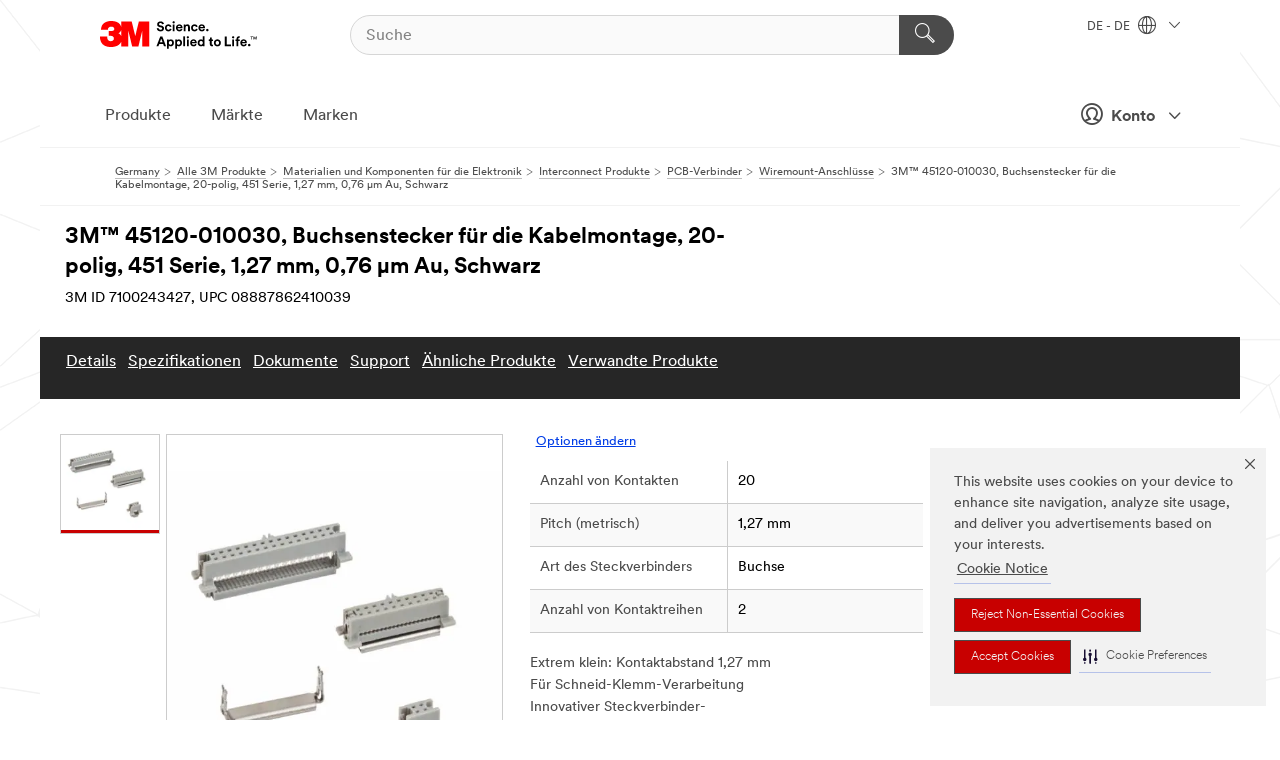

--- FILE ---
content_type: text/html; charset=UTF-8
request_url: https://www.3mdeutschland.de/3M/de_DE/p/d/v000199412/
body_size: 99728
content:
<!DOCTYPE html>
<html lang="de-DE">
 <head><meta http-equiv="X-UA-Compatible" content="IE=EDGE"><script type="text/javascript" src="https://cdn-prod.securiti.ai/consent/auto_blocking/0638aaa2-354a-44c0-a777-ea4db9f7bf8a/13e02c08-9cb6-41f9-b8e7-8c327c054b0b.js"></script><script>(function(){var s=document.createElement('script');s.src='https://cdn-prod.securiti.ai/consent/cookie-consent-sdk-loader.js';s.setAttribute('data-tenant-uuid', '0638aaa2-354a-44c0-a777-ea4db9f7bf8a');s.setAttribute('data-domain-uuid', '13e02c08-9cb6-41f9-b8e7-8c327c054b0b');s.setAttribute('data-backend-url', 'https://app.securiti.ai');s.setAttribute('data-skip-css', 'false');s.defer=true;var parent_node=document.head || document.body;parent_node.appendChild(s);})()</script><script src="https://tags.tiqcdn.com/utag/3m/redeploy-gdpr/prod/utag.sync.js"></script><script>if (typeof utag_data == 'undefined') utag_data = {};</script><style>.MMM--site-bd .mds-wrapper p{margin:0;}.mds-wrapper .mds-titleWithText_content--body p, .mds-wrapper .mds-stackableimages_container--content p, .mds-wrapper .mds-content-cards_grid_card_body .mds-font_body p, .mds-wrapper .mds-contentCTA_content--body p, .mds-wrapper .mds-accordion_content--text>p, .mds-wrapper .mds-tabs_items--content>div>p, .mds-wrapper .mds-verticaltabs_content--text>p{margin-bottom:15px;}.MMM--site-bd .mds-wrapper .mds-margin_large--bottom{margin-bottom: 20px;}.MMM--site-bd .mds-wrapper .mds-margin_large--top{margin-top: 20px;}.MMM--site-bd .mds-wrapper ol{margin:0;}.MMM--site-bd .mds-wrapper .mds-titleWithText_content--body ol, .MMM--site-bd .mds-wrapper .mds-titleWithText_content--body ul, .MMM--site-bd .mds-wrapper .mds-stackableimages_container--content ol, .MMM--site-bd .mds-wrapper .mds-stackableimages_container--content ul, .MMM--site-bd .mds-wrapper .mds-content-cards_grid_card_body .mds-font_body ol, .MMM--site-bd .mds-wrapper .mds-content-cards_grid_card_body .mds-font_body ul, .MMM--site-bd .mds-wrapper .mds-contentCTA_content--body ol, .MMM--site-bd .mds-wrapper .mds-contentCTA_content--body ul, .MMM--site-bd .mds-wrapper .mds-accordion_content--text>ol, .MMM--site-bd .mds-wrapper .mds-accordion_content--text>ul, .MMM--site-bd .mds-wrapper .mds-tabs_items--content>div>ol, .MMM--site-bd .mds-wrapper .mds-tabs_items--content>div>ul, .MMM--site-bd .mds-wrapper .mds-verticaltabs_content--text>ol, .MMM--site-bd .mds-wrapper .mds-verticaltabs_content--text>ul{padding-left: 22px;}</style>
<title>3M™ 45120-010030, Buchsenstecker für die Kabelmontage, 20-polig, 451 Serie, 1,27 mm, 0,76 µm Au, Schwarz | 3M Deutschland</title>
  <meta charset="utf-8">
  <meta name="viewport" content="width=device-width, initial-scale=1.0">
<meta name="DCSext.Business" content="Transport & Electronic Bus Group">
<meta name="DCSext.CDC" content="AM">
<meta name="DCSext.Dimension_FUZE_Featured_Brands" content="3M">
<meta name="DCSext.Hierarchy" content="GPH12324">
<meta name="DCSext.SnapsPdp" content="3M™ 45120-010030, Buchsenstecker für die Kabelmontage, 20-polig, 451 Serie, 1,27 mm, 0,76 µm Au, Schwarz">
<meta name="DCSext.ewcd_url" content="Z6_79L2HO02KO3O10Q639V7L0A534 | Z6_79L2HO02KOR720QDKG1UP932L5">
<meta name="DCSext.locale" content="de_DE">
<meta name="DCSext.page" content="CORP_SNAPS_GPH_DE">
<meta name="DCSext.platform" content="FUZE">
<meta name="DCSext.site" content="CORP_SNAPS_GPH">
<meta name="Discontinued" content="false">
<meta name="WT.cg_n" content="Product Detail Page">
<meta name="WT.dcsvid" content="">
<meta name="WT.pn_sku" content="7100243427">
<meta name="application-name" content="MMM-ext">
<meta name="baseurl" content="https://www.3mdeutschland.de/3M/de_DE/p/">
<meta name="dc_coverage" content="DE">
<meta name="description" content="3M™ Buchsenstecker für Kabelmontage, Serie 451">
<meta name="entity.categoryId" content="GPH12324">
<meta name="format-detection" content="telephone=no">
<meta name="generatedBySNAPS" content="true">
<meta http-equiv="cleartype" content="on">
<meta http-equiv="format-detection" content="telephone=no">
<meta http-equiv="imagetoolbar" content="no">
<meta name="isChild" content="true">
<meta name="isParent" content="false">
<meta name="mmm_id" content="7100243427">
<meta name="mmmsite" content="CORP_SNAPS_GPH">
<meta name="og:description" content="3M™ Buchsenstecker für Kabelmontage, Serie 451">
<meta name="og:image" content="https://multimedia.3m.com/mws/media/902487J/3m-tm-ribbon-cable-socket-451-series-family.jpg">
<meta name="og:title" content="3M™ 45120-010030, Buchsenstecker für die Kabelmontage, 20-polig, 451 Serie, 1,27 mm, 0,76 µm Au, Schwarz">
<meta name="og:url" content="https://www.3mdeutschland.de/3M/de_DE/p/dc/v000199412/">
<meta name="pageType" content="FuzeProductDetail">
<meta name="snapsWcmContent" content="[id-1]=[b528e964-c530-4833-8afa-be5c9af5d353]">
<meta name="mmm:serp" content="https://www.3mdeutschland.de/3M/de_DE/p/dc/v000199412/"/>
<link rel="canonical" href="https://www.3mdeutschland.de/3M/de_DE/p/dc/v000199412/" /><!--  <PageMap><DataObject type="server"><Attribute name="node">fd-1 | WebSphere_Portal</Attribute>
<Attribute name="placeUniquename">CORP_SNAPS_GPH</Attribute>
<Attribute name="sitebreadcrumb">Z6_79L2HO02KOR720QDKG1UP932L5</Attribute>
<Attribute name="themeVersion">2025.12</Attribute>
<Attribute name="pageUniquename">CORP_SNAPS_GPH_DE</Attribute>
</DataObject>
<DataObject type="page"><Attribute name="site">Z6_79L2HO02KO3O10Q639V7L0A534 | CORP_SNAPS_GPH</Attribute>
<Attribute name="currentpage">Z6_79L2HO02KOR720QDKG1UP932L5</Attribute>
<Attribute name="currentuniquename">CORP_SNAPS_GPH_DE</Attribute>
</DataObject>
</PageMap> --><link rel="shortcut icon" type="image/ico" href="/favicon.ico" />
<link rel="apple-touch-icon-precomposed" sizes="57x57" href="/3m_theme_assets/themes/3MTheme/assets/images/unicorn/3M_Bookmark_Icon_57x57.png" />
<link rel="apple-touch-icon-precomposed" sizes="60x60" href="/3m_theme_assets/themes/3MTheme/assets/images/unicorn/3M_Bookmark_Icon_60x60.png" />
<link rel="apple-touch-icon-precomposed" sizes="72x72" href="/3m_theme_assets/themes/3MTheme/assets/images/unicorn/3M_Bookmark_Icon_72x72.png" />
<link rel="apple-touch-icon-precomposed" sizes="76x76" href="/3m_theme_assets/themes/3MTheme/assets/images/unicorn/3M_Bookmark_Icon_76x76.png" />
<link rel="apple-touch-icon-precomposed" sizes="114x114" href="/3m_theme_assets/themes/3MTheme/assets/images/unicorn/3M_Bookmark_Icon_114x114.png" />
<link rel="apple-touch-icon-precomposed" sizes="120x120" href="/3m_theme_assets/themes/3MTheme/assets/images/unicorn/3M_Bookmark_Icon_120x120.png" />
<link rel="apple-touch-icon-precomposed" sizes="144x144" href="/3m_theme_assets/themes/3MTheme/assets/images/unicorn/3M_Bookmark_Icon_144x144.png" />
<link rel="apple-touch-icon-precomposed" sizes="152x152" href="/3m_theme_assets/themes/3MTheme/assets/images/unicorn/3M_Bookmark_Icon_152x152.png" />
<link rel="apple-touch-icon-precomposed" sizes="180x180" href="/3m_theme_assets/themes/3MTheme/assets/images/unicorn/3M_Bookmark_Icon_180x180.png" />
<meta name="msapplication-TileColor" content="#ffffff" />
<meta name="msapplication-square70x70logo" content="/3m_theme_assets/themes/3MTheme/assets/images/unicorn/smalltile.png" />
<meta name="msapplication-square150x150logo" content="/3m_theme_assets/themes/3MTheme/assets/images/unicorn/mediumtile.png" />
<meta name="msapplication-wide310x150logo" content="/3m_theme_assets/themes/3MTheme/assets/images/unicorn/widetile.png" />
<meta name="msapplication-square310x310logo" content="/3m_theme_assets/themes/3MTheme/assets/images/unicorn/largetile.png" />
<link rel="alternate" hreflang="pl-PL" href="https://www.3mpolska.pl/3M/pl_PL/p/dc/v000199412/" /><link rel="alternate" hreflang="en-IL" href="https://www.3misrael.co.il/3M/en_IL/p/d/v000199412/" /><link rel="alternate" hreflang="it-IT" href="https://www.3mitalia.it/3M/it_IT/p/dc/v000199412/" /><link rel="alternate" hreflang="en-GB" href="https://www.3m.co.uk/3M/en_GB/p/dc/v000199412/" /><link rel="alternate" hreflang="de-DE" href="https://www.3mdeutschland.de/3M/de_DE/p/dc/v000199412/" /><link rel="stylesheet" href="/3m_theme_assets/themes/3MTheme/assets/css/build/phoenix.css?v=3.179.0" />
<link rel="stylesheet" href="/3m_theme_assets/themes/3MTheme/assets/css/unicorn-icons.css?v=3.179.0" />
<link rel="stylesheet" media="print" href="/3m_theme_assets/themes/3MTheme/assets/css/build/unicorn-print.css?v=3.179.0" />
<link rel="stylesheet" href="/3m_theme_assets/static/MDS/mammoth.css?v=3.179.0" />
<!--[if IE]><![endif]-->
<!--[if (IE 8)|(IE 7)]>
<script type="text/javascript">
document.getElementById("js-main_style").setAttribute("href", "");
</script>

<![endif]-->
<!--[if lte IE 6]><![endif]-->
<script type="text/javascript" src="/3m_theme_assets/themes/3MTheme/assets/scripts/mmmSettings.js"></script><link rel="stylesheet" href="/3m_theme_assets/themes/3MTheme/assets/css/build/gsn.css" />
<link rel="stylesheet" href="/3m_theme_assets/themes/3MTheme/assets/css/static/MyAccountDropdown/MyAccountDropdown.css" />


<script>(window.BOOMR_mq=window.BOOMR_mq||[]).push(["addVar",{"rua.upush":"false","rua.cpush":"true","rua.upre":"false","rua.cpre":"true","rua.uprl":"false","rua.cprl":"false","rua.cprf":"false","rua.trans":"SJ-9127347a-cb02-4e4b-b48d-1e3001bcfa2b","rua.cook":"false","rua.ims":"false","rua.ufprl":"false","rua.cfprl":"true","rua.isuxp":"false","rua.texp":"norulematch","rua.ceh":"false","rua.ueh":"false","rua.ieh.st":"0"}]);</script>
                              <script>!function(e){var n="https://s.go-mpulse.net/boomerang/";if("False"=="True")e.BOOMR_config=e.BOOMR_config||{},e.BOOMR_config.PageParams=e.BOOMR_config.PageParams||{},e.BOOMR_config.PageParams.pci=!0,n="https://s2.go-mpulse.net/boomerang/";if(window.BOOMR_API_key="UWRYR-C88R8-XEZDS-AZ97P-LXP2F",function(){function e(){if(!o){var e=document.createElement("script");e.id="boomr-scr-as",e.src=window.BOOMR.url,e.async=!0,i.parentNode.appendChild(e),o=!0}}function t(e){o=!0;var n,t,a,r,d=document,O=window;if(window.BOOMR.snippetMethod=e?"if":"i",t=function(e,n){var t=d.createElement("script");t.id=n||"boomr-if-as",t.src=window.BOOMR.url,BOOMR_lstart=(new Date).getTime(),e=e||d.body,e.appendChild(t)},!window.addEventListener&&window.attachEvent&&navigator.userAgent.match(/MSIE [67]\./))return window.BOOMR.snippetMethod="s",void t(i.parentNode,"boomr-async");a=document.createElement("IFRAME"),a.src="about:blank",a.title="",a.role="presentation",a.loading="eager",r=(a.frameElement||a).style,r.width=0,r.height=0,r.border=0,r.display="none",i.parentNode.appendChild(a);try{O=a.contentWindow,d=O.document.open()}catch(_){n=document.domain,a.src="javascript:var d=document.open();d.domain='"+n+"';void(0);",O=a.contentWindow,d=O.document.open()}if(n)d._boomrl=function(){this.domain=n,t()},d.write("<bo"+"dy onload='document._boomrl();'>");else if(O._boomrl=function(){t()},O.addEventListener)O.addEventListener("load",O._boomrl,!1);else if(O.attachEvent)O.attachEvent("onload",O._boomrl);d.close()}function a(e){window.BOOMR_onload=e&&e.timeStamp||(new Date).getTime()}if(!window.BOOMR||!window.BOOMR.version&&!window.BOOMR.snippetExecuted){window.BOOMR=window.BOOMR||{},window.BOOMR.snippetStart=(new Date).getTime(),window.BOOMR.snippetExecuted=!0,window.BOOMR.snippetVersion=12,window.BOOMR.url=n+"UWRYR-C88R8-XEZDS-AZ97P-LXP2F";var i=document.currentScript||document.getElementsByTagName("script")[0],o=!1,r=document.createElement("link");if(r.relList&&"function"==typeof r.relList.supports&&r.relList.supports("preload")&&"as"in r)window.BOOMR.snippetMethod="p",r.href=window.BOOMR.url,r.rel="preload",r.as="script",r.addEventListener("load",e),r.addEventListener("error",function(){t(!0)}),setTimeout(function(){if(!o)t(!0)},3e3),BOOMR_lstart=(new Date).getTime(),i.parentNode.appendChild(r);else t(!1);if(window.addEventListener)window.addEventListener("load",a,!1);else if(window.attachEvent)window.attachEvent("onload",a)}}(),"".length>0)if(e&&"performance"in e&&e.performance&&"function"==typeof e.performance.setResourceTimingBufferSize)e.performance.setResourceTimingBufferSize();!function(){if(BOOMR=e.BOOMR||{},BOOMR.plugins=BOOMR.plugins||{},!BOOMR.plugins.AK){var n="true"=="true"?1:0,t="",a="aohorsyxhuqq62lg7opa-f-38e1d513a-clientnsv4-s.akamaihd.net",i="false"=="true"?2:1,o={"ak.v":"39","ak.cp":"832420","ak.ai":parseInt("281472",10),"ak.ol":"0","ak.cr":8,"ak.ipv":4,"ak.proto":"h2","ak.rid":"d555169a","ak.r":45721,"ak.a2":n,"ak.m":"dscx","ak.n":"essl","ak.bpcip":"3.142.232.0","ak.cport":50466,"ak.gh":"23.33.25.17","ak.quicv":"","ak.tlsv":"tls1.3","ak.0rtt":"","ak.0rtt.ed":"","ak.csrc":"-","ak.acc":"","ak.t":"1768356766","ak.ak":"hOBiQwZUYzCg5VSAfCLimQ==PjBluINBOG9x83VBij+zbXNTCWtFMnQm52UTypm6/kFVNOcD10B0kDno4nKabd2S/AKNw0PyQvS8adAq8vc9LECLrOaA7F8BWjghqAk38wKw6JEEC/hvn2hv6ULDaMaxJ75ZDLPiXQBdnzBNuAiSxbKC2dcxZv4ipNokWj4w1Qla0mBvzerk9BUweVVPr1LWGdvJzUKkOmQOk2npVH8QfV4Tyd5gOzYvXdiR/K0Vbn4EkOHOKdKGSzm+lkbkwi95hGWHdTD29sFsMSA0pDv20v/ygoBbZF4fVFxjdgaSFSqjlHqYgwkpnQr61LisM1ctx3JHWpqYXexhgUdPZjWu9xMj8G2fANkk0d3tGAb3j6n8F9Yl4fAhDADMNAHimYBv6vnIBMTjbEgXJgsg0SkuJvcA8Tg+9kyzthdo6Cb4qzI=","ak.pv":"279","ak.dpoabenc":"","ak.tf":i};if(""!==t)o["ak.ruds"]=t;var r={i:!1,av:function(n){var t="http.initiator";if(n&&(!n[t]||"spa_hard"===n[t]))o["ak.feo"]=void 0!==e.aFeoApplied?1:0,BOOMR.addVar(o)},rv:function(){var e=["ak.bpcip","ak.cport","ak.cr","ak.csrc","ak.gh","ak.ipv","ak.m","ak.n","ak.ol","ak.proto","ak.quicv","ak.tlsv","ak.0rtt","ak.0rtt.ed","ak.r","ak.acc","ak.t","ak.tf"];BOOMR.removeVar(e)}};BOOMR.plugins.AK={akVars:o,akDNSPreFetchDomain:a,init:function(){if(!r.i){var e=BOOMR.subscribe;e("before_beacon",r.av,null,null),e("onbeacon",r.rv,null,null),r.i=!0}return this},is_complete:function(){return!0}}}}()}(window);</script></head>
<body class="MMM--bodyContain MMM--body_1440"><div class="MMM--skipMenu" id="top"><ul class="MMM--skipList"><li><a href="#js-gsnMenu">Ländernavigation</a></li><li><a href="#ssnMenu">Zur Seitennavigation</a></li><li><a href="#pageContent">Zum Seiteninhalt</a></li><li><a href="#js-searchBar">Zur Suche</a></li><li><a href="#help--links">Zu den Kontaktinformationen</a></li><li><a href="/3M/de_DE/unternehmen-de/site-map/">Zur Sitemap</a></li></ul>
</div>

    <div id="js-bodyWrapper" class="MMM--themeWrapper">
        <div class="m-dropdown-list_overlay"></div>
    <nav class="m-nav">      
      <div class="is-header_container h-fitWidth m-header_container">
        <div class="m-header">          
          <a href="/3M/de_DE/unternehmen-de/" aria-label="3M Logo - Opens in a new window" class="is-3MLogo m-header_logo l-smallMarginRight h-linkNoUnderline l-centerVertically" title="3M in Deutschland">
            <img class="h-onDesktop m-header_logoImg" src="/3m_theme_assets/themes/3MTheme/assets/images/unicorn/Logo.svg" alt="3M Logo" />
            <img class="h-notOnDesktop l-img" src="/3m_theme_assets/themes/3MTheme/assets/images/unicorn/Logo_mobile.png" alt="3M Logo" />
          </a>                          

          

<div class="m-header_search l-smallMarginRight">
  <form class="h-fitHeight" id="typeahead-root" action="/3M/de_DE/p/">
    <input id="js-searchBar" class="m-header_searchbar h-fitWidth h-fitHeight l-centerVertically is-searchbar" name="Ntt" type="search" placeholder="Suche" aria-label="Suche">
    <button class="m-header_searchbutton" type="submit" value="Suche" aria-label="Suche">
      <i class="MMM--icn MMM--icn_search color--white"></i>
    </button>
  </form>
</div>


          <div style="display: inline-block" class="h-notOnDesktop">
            <div class="m-header_menu l-centerVertically h-notOnDesktop">
              <a href="#" class="h-linkNoUnderline link--dark is-header_menuLink is-collapsed m-header_menuLink" aria-haspopup="true" aria-controls="navOptions" aria-label="Öffnen Sie die Navigation" data-openlabel="Öffnen Sie die Navigation" data-closelabel="Schließen">
                <i class="MMM--icn MMM--icn_hamburgerMenu is-header_menuIcon m-header_menuIcn"></i>
              </a>
              <i class="MMM--icn MMM--icn_close link--dark m-header_hiddenIcn m-header_menuIcn"></i>
            </div>
          </div>
          <div class="m-header--fix"></div>
        </div>
                
        
        <div class="m-header-madbar h-notOnDesktop">
          <div class="MAD-Bar">
            <div class="m-account mad-section">
              
              <a href="#" role="button" class="m-btn m-btn--free font--size m-navbar_loginBtn m-navbar_profileBtn link--dark is-header_madSI is-closed is-signInToggle" target="_self">
                <i class="MMM--icn MMM--icn_userHollow large-icn"></i>
                Konto
                <i class="MMM--icn MMM--icn_down_arrow mad-barSI-arrow"></i>
              </a>
              
            </div>
          </div>
        </div>
                
        <div class="m-header_overlay"></div>
        
        <!-- Profile Management Pop-Up -->
              <div class="m-navbar m-navbar-noStyle">
               <div class=" is-signInPopUp h-hidden">
                <div class="m-navbar_signInPopup font--standard mad-menu-container" aria-modal="true">                           
                  
                  <div class="signIn-linkBox">
                    <a href="https://order.3m.com/store/bComGermanySite/de_DE/login">Bei 3M bCom anmelden</a>
                  </div>
                </div> 
               </div> 
              </div>            
            

        <div class="is-dropdown h-hidden m-navbar_container">
          <div class="m-navbar_overlay h-fitHeight h-notOnMobile is-overlay h-notOnDesktop"></div>
          <div class="m-navbar">
            <div class="m-navbar_level-1 js-navbar_level-1">

              
	          <div class="m-navbar_login m-navbar_loginProfile h-notOnMobile h-notOnTablet h-onDesktop">
              <div class="mad-section">
                <a href="#" class="m-btn m-btn--free font--size m-navbar_loginBtn m-navbar_signInBtn link--dark is-signInToggle is-header_madDesktopSI">
                  <i class="MMM--icn MMM--icn_userHollow l-centerVertically large-icn" style="padding-left: 10px; font-weight: bold;"></i>
                  Konto
                  <i class="MMM--icn mad-barSI-arrow MMM--icn_down_arrow" style="padding-left: 10px; font-size: 11px;"></i>
                </a>
              </div>
            </div>
 
              <div class="m-navbar_localization l-centerVertically">
                <a href="#" class="link--dark l-centerVertically is-localeToggle">DE - DE
                  <i class="MMM--icn MMM--icn_localizationGlobe l-centerVertically m-navbar_localGlobe" style="padding-left: 5px;"></i>
                  <i class="MMM--icn MMM--icn_down_arrow h-onDesktop" style="padding-left: 10px; font-size: 11px;"></i></a>
              </div>
              <div id="js-gsnMenu" class="m-navbar_nav">

                
<ul id="navOptions" role="menubar">
<li class="m-navbar_listItem">
        <a href="#" id="navbar_link-products" class="is-navbar_link m-navbar_link" aria-haspopup="true" aria-expanded="false">Produkte</a>
      </li><li class="m-navbar_listItem">
        <a href="#" id="navbar_link-industries" class="is-navbar_link m-navbar_link" aria-haspopup="true" aria-expanded="false">Märkte</a>
      </li><li class="m-navbar_listItem">
          <a href="/3M/de_DE/unternehmen-de/our-brands/" class="m-navbar_link">Marken</a>
        </li>
        
</ul>
<div class="m-navbar_localOverlay is-localePopUp h-hidden">
  <div class="m-navbar_localPopup m-navbar_popup font--standard" aria-modal="true" role="dialog" aria-label="language switcher dialog">
    <button
      class="m-navbar-localClose m-btn--close color--silver is-close h-notOnDesktop"
      aria-label="Schließen"><i class="MMM--icn MMM--icn_close"></i></button>
    <div class="font--standard m-navbar_popupTitle">3M in Deutschland</div>
    <form>
      <div class="font--standard m-navbar_popupOptions"><input type="radio" name="locale" value="https://www.3mdeutschland.de/3M/de_DE/p/dc/v000199412/" id="locale-de-de" class="m-radioInput" checked>
      	    <label class="m-radioInput_label" for="locale-de-de">Deutsch - DE</label><br></div>
      <a href="https://www.3m.com/3M/en_US/select-location/" aria-label="Change 3M Location" class="link">Change 3M Location</a>
      <button type="submit" value="Einreichen" class="m-btn m-btn--red m-navbar_localeSave is-saveLocale">Speichern</button>
    </form>
  </div>
  <div class="m-overlay h-onDesktop is-close"></div>
</div>
              </div>
            </div>

            <div class="m-dropdown-list js-navbar_level-2">

              <!-- Dropdown Lists Header -->
<div class="m-dropdown-list_header">
  <button class="m-dropdown-list_backBtn js-dropdown-list_backBtn">
    <i class="MMM--icn MMM--icn_lt2"></i>
  </button>
  <div class="m-dropdown-list_title">
<label id="dropdown-list_products-title">Produkte</label>
      <label id="dropdown-list_industries-title">Märkte</label>
      
  </div>
</div><!-- End of the dropdown list header --><ul id="products-list" class="l-dropdown-list_container" role="menu" aria-hidden="true"><li class="l-dropdown-list" role="menuitem">
      <a href="/3M/de_DE/p/c/advanced-materials/" aria-label="Advanced Materials" class="isInside MMM--basicLink">
        Advanced Materials
      </a>
    </li><li class="l-dropdown-list" role="menuitem">
      <a href="/3M/de_DE/p/c/auto-und-montageteile/" aria-label="Auto- und Montageteile" class="isInside MMM--basicLink">
        Auto- und Montageteile
      </a>
    </li><li class="l-dropdown-list" role="menuitem">
      <a href="/3M/de_DE/p/c/beschichtungen/" aria-label="Beschichtungen" class="isInside MMM--basicLink">
        Beschichtungen
      </a>
    </li><li class="l-dropdown-list" role="menuitem">
      <a href="/3M/de_DE/p/c/beschilderung-und-kennzeichnung/" aria-label="Beschilderung und Kennzeichnung" class="isInside MMM--basicLink">
        Beschilderung und Kennzeichnung
      </a>
    </li><li class="l-dropdown-list" role="menuitem">
      <a href="/3M/de_DE/p/c/buro-schreibtisch/" aria-label="Büro + Schreibtisch" class="isInside MMM--basicLink">
        Büro + Schreibtisch
      </a>
    </li><li class="l-dropdown-list" role="menuitem">
      <a href="/3M/de_DE/p/c/elektrisches-zubehor/" aria-label="Elektrisches Zubehör" class="isInside MMM--basicLink">
        Elektrisches Zubehör
      </a>
    </li><li class="l-dropdown-list" role="menuitem">
      <a href="/3M/de_DE/p/c/elektronikbauteile/" aria-label="Elektronikbauteile" class="isInside MMM--basicLink">
        Elektronikbauteile
      </a>
    </li><li class="l-dropdown-list" role="menuitem">
      <a href="/3M/de_DE/p/c/etiketten/" aria-label="Etiketten" class="isInside MMM--basicLink">
        Etiketten
      </a>
    </li><li class="l-dropdown-list" role="menuitem">
      <a href="/3M/de_DE/p/c/folien/" aria-label="Folien" class="isInside MMM--basicLink">
        Folien
      </a>
    </li><li class="l-dropdown-list" role="menuitem">
      <a href="/3M/de_DE/p/c/haushalt/" aria-label="Haushalt" class="isInside MMM--basicLink">
        Haushalt
      </a>
    </li><li class="l-dropdown-list" role="menuitem">
      <a href="/3M/de_DE/p/c/isolation/" aria-label="Isolation" class="isInside MMM--basicLink">
        Isolation
      </a>
    </li><li class="l-dropdown-list" role="menuitem">
      <a href="/3M/de_DE/p/c/klebebander/" aria-label="Klebebänder" class="isInside MMM--basicLink">
        Klebebänder
      </a>
    </li><li class="l-dropdown-list" role="menuitem">
      <a href="/3M/de_DE/p/c/klebestoffe-dichtmassen-und-fullstoffe/" aria-label="Klebestoffe, Dichtmassen und Füllstoffe" class="isInside MMM--basicLink">
        Klebestoffe, Dichtmassen und Füllstoffe
      </a>
    </li><li class="l-dropdown-list" role="menuitem">
      <a href="/3M/de_DE/p/c/personliche-schutzausrustung/" aria-label="Persönliche Schutzausrüstung" class="isInside MMM--basicLink">
        Persönliche Schutzausrüstung
      </a>
    </li><li class="l-dropdown-list" role="menuitem">
      <a href="/3M/de_DE/p/c/prozesshilfen-applikationshilfen/" aria-label="Prozesshilfen & Applikationshilfen" class="isInside MMM--basicLink">
        Prozesshilfen & Applikationshilfen
      </a>
    </li><li class="l-dropdown-list" role="menuitem">
      <a href="/3M/de_DE/p/c/reinigungszubehor/" aria-label="Reinigungszubehör" class="isInside MMM--basicLink">
        Reinigungszubehör
      </a>
    </li><li class="l-dropdown-list" role="menuitem">
      <a href="/3M/de_DE/p/c/schleifmittel/" aria-label="Schleifmittel" class="isInside MMM--basicLink">
        Schleifmittel
      </a>
    </li><li class="l-dropdown-list" role="menuitem">
      <a href="/3M/de_DE/p/c/schleifpasten-und-polituren/" aria-label="Schleifpasten und Polituren" class="isInside MMM--basicLink">
        Schleifpasten und Polituren
      </a>
    </li><li class="l-dropdown-list" role="menuitem">
      <a href="/3M/de_DE/p/c/schmiermittel/" aria-label="Schmiermittel" class="isInside MMM--basicLink">
        Schmiermittel
      </a>
    </li><li class="l-dropdown-list_last-item" role="menuitem"><a class="l-dropdown-list_view-all-products" href="/3M/de_DE/p/">Alle Produkte anzeigen</a>     
      <button class="m-btn js-backtoTopBtn">
        <i class="MMM--icn MMM--icn_arrowUp"></i>
      </button>
    </li></ul>
<ul id="industries-list" class="l-dropdown-list_container" role="menu" aria-hidden="true"><li class="l-dropdown-list" role="menuitem">
      <a href="/3M/de_DE/architektur-bau-de/" aria-label="Architektur und Bau" class="MMM--basicLink">
        Architektur und Bau
      </a>
    </li><li class="l-dropdown-list" role="menuitem">
      <a href="/3M/de_DE/elektronik-de/" aria-label="Elektronik" class="MMM--basicLink">
        Elektronik
      </a>
    </li><li class="l-dropdown-list" role="menuitem">
      <a href="/3M/de_DE/energie-de/" aria-label="Energie" class="MMM--basicLink">
        Energie
      </a>
    </li><li class="l-dropdown-list" role="menuitem">
      <a href="/3M/de_DE/gewerbe-handel-de/" aria-label="Gewerbe und Handel" class="MMM--basicLink">
        Gewerbe und Handel
      </a>
    </li><li class="l-dropdown-list" role="menuitem">
      <a href="/3M/de_DE/privatkunden-de/" aria-label="Produkte für den Privatkunden" class="MMM--basicLink">
        Produkte für den Privatkunden
      </a>
    </li><li class="l-dropdown-list" role="menuitem">
      <a href="/3M/de_DE/produktion-verarbeitung-de/" aria-label="Produktion und Verarbeitung" class="MMM--basicLink">
        Produktion und Verarbeitung
      </a>
    </li><li class="l-dropdown-list" role="menuitem">
      <a href="/3M/de_DE/sicherheit-de/" aria-label="Sicherheit" class="MMM--basicLink">
        Sicherheit
      </a>
    </li><li class="l-dropdown-list" role="menuitem">
      <a href="/3M/de_DE/transport-verkehr-de/" aria-label="Transport und Verkehr" class="MMM--basicLink">
        Transport und Verkehr
      </a>
    </li><li class="l-dropdown-list" role="menuitem">
      <a href="/3M/de_DE/automotive-de/" aria-label="Transportindustrie" class="MMM--basicLink">
        Transportindustrie
      </a>
    </li><div class="l-dropdown-list_industries-image">
      <img class="img img_stretch mix-MMM--img_fancy" src="https://multimedia.3m.com/mws/media/1812021O/industry-feature-image.png" alt="Ein Autofabrikarbeiter, der die Autoproduktionslinie inspiziert.">
      <p>Bei 3M entdecken und innovieren wir in nahezu jeder Branche, um Probleme auf der ganzen Welt zu lösen.</p>
    </div></ul>


            </div>            
          </div>
        </div>
      </div>
    </nav>
    <div class="m-navbar_profileOverlay is-profileToggle is-close h-hidden"></div>
    <div class="m-navbar_signInOverlay m-overlay is-signInToggle is-close h-hidden"></div>
<div class="MMM--site-bd">
  <div class="MMM--grids" id="pageContent">
  <div class="MMM--siteNav">
  <div class="MMM--breadcrumbs_theme">
  <ol class="MMM--breadcrumbs-list" itemscope itemtype="https://schema.org/BreadcrumbList"><li itemprop="itemListElement" itemscope itemtype="https://schema.org/ListItem"><a href="/3M/de_DE/unternehmen-de/" itemprop="item"><span itemprop="name">Germany</span></a><i class="MMM--icn MMM--icn_breadcrumb"></i>
          <meta itemprop="position" content="1" /></li><li itemprop="itemListElement" itemscope itemtype="https://schema.org/ListItem"><a href="/3M/de_DE/p/" itemprop="item"><span itemprop="name">Alle 3M Produkte</span></a><i class="MMM--icn MMM--icn_breadcrumb"></i>
          <meta itemprop="position" content="2" /></li><li itemprop="itemListElement" itemscope itemtype="https://schema.org/ListItem"><a href="https://www.3mdeutschland.de/3M/de_DE/p/c/elektronikbauteile/" itemprop="item"><span itemprop="name">Materialien und Komponenten für die Elektronik</span></a><i class="MMM--icn MMM--icn_breadcrumb"></i>
          <meta itemprop="position" content="3" /></li><li itemprop="itemListElement" itemscope itemtype="https://schema.org/ListItem"><a href="https://www.3mdeutschland.de/3M/de_DE/p/c/elektronikbauteile/interconnect-produkte/" itemprop="item"><span itemprop="name">Interconnect Produkte</span></a><i class="MMM--icn MMM--icn_breadcrumb"></i>
          <meta itemprop="position" content="4" /></li><li itemprop="itemListElement" itemscope itemtype="https://schema.org/ListItem"><a href="https://www.3mdeutschland.de/3M/de_DE/p/c/elektronikbauteile/interconnect-produkte/pcb-verbinder/" itemprop="item"><span itemprop="name">PCB-Verbinder</span></a><i class="MMM--icn MMM--icn_breadcrumb"></i>
          <meta itemprop="position" content="5" /></li><li itemprop="itemListElement" itemscope itemtype="https://schema.org/ListItem"><a href="https://www.3mdeutschland.de/3M/de_DE/p/c/elektronikbauteile/interconnect-produkte/pcb-verbinder/wiremount-anschlusse/" itemprop="item"><span itemprop="name">Wiremount-Anschlüsse</span></a><i class="MMM--icn MMM--icn_breadcrumb"></i>
          <meta itemprop="position" content="6" /></li><li itemprop="itemListElement" itemscope itemtype="https://schema.org/ListItem"><span itemprop="name">3M™ 45120-010030, Buchsenstecker für die Kabelmontage, 20-polig, 451 Serie, 1,27 mm, 0,76 µm Au, Schwarz</span><link itemprop="url" href="#"><meta itemprop="position" content="7" /></li></ol>
  
</div>

        </div><div class="hiddenWidgetsDiv">
	<!-- widgets in this container are hidden in the UI by default -->
	<div class='component-container ibmDndRow hiddenWidgetsContainer id-Z7_79L2HO02KOR720QDKG1UP932D2' name='ibmHiddenWidgets' ></div><div style="clear:both"></div>
</div>

<div class="MMM--grids">
  <div class='component-container MMM--grids-col_single MMM--grids-col ibmDndColumn id-Z7_79L2HO02KOR720QDKG1UP932D6' name='ibmMainContainer' ><div class='component-control id-Z7_79L2HO02KOR720QDKG1UP9JO42' ><span id="Z7_79L2HO02KOR720QDKG1UP9JO42"></span><html><head><meta name="viewport" content="width=device-width"/><script>window.__INITIAL_DATA = {"isParent":false,"productDetails":{"hasMoreOptions":false,"imageUrl":"https://multimedia.3m.com/mws/media/902487J/3m-tm-ribbon-cable-socket-451-series-family.jpg","altText":"3m ribbon cable wiremount socket","name":"3M™ 45120-010030, Buchsenstecker für die Kabelmontage, 20-polig, 451 Serie, 1,27 mm, 0,76 µm Au, Schwarz","stockNumber":"7100243427","originalMmmid":"7100243427","previousStockNumber":"XP000005015","upc":"08887862410039","catalogNumber":"45120-010030","shortDescription":"3M™ Buchsenstecker für Kabelmontage, Serie 451","longDescription":"MSwyN8KgbW0gQnVjaHNlbnN0ZWNrZXIgZsO8ciBLYWJlbG1vbnRhZ2U=","divisionName":"Transport & Electronic Bus Group","divisionCode":"AM","childrenUpc":["8887862410039","58887862410034"],"categoryId":"GPH12324","industryId":"","canonical":"https://www.3mdeutschland.de/3M/de_DE/p/dc/v000199412/","discontinued":false},"benefits":["Extrem klein:  Kontaktabstand 1,27 mm","Für Schneid-Klemm-Verarbeitung","Innovativer Steckverbinder-Auswerfer/Verriegelungsmechanismus","Mehrere Konfigurationen verfügbar","RoHS-konform","Weitere Informationen finden Sie im Datenblatt TS2436 (TS-2436)","Verfügbare Polverbindungen: 4, 6, 8, 10, 12, 14, 16, 20, 26, 30, 40, 50"],"classificationAttributes":[{"label":"Anschlussmethode","identifier":"gswxfqpxzx","values":["IDC"],"assignment":"techspec"},{"label":"Anwendungsgebiet","identifier":"6xxzw31vvz","values":["Wire-to-Board-Verbindung"],"assignment":"techspec"},{"label":"Anzahl von Kontakten","identifier":"gst07prtfr","values":["20 "],"assignment":"techspec"},{"label":"Anzahl von Kontaktreihen","identifier":"gs6cy7wbkm","values":["2 "],"assignment":"techspec"},{"label":"Art des Steckverbinders","identifier":"fxp0b2lhnz","values":["Buchse"],"assignment":"techspec"},{"label":"Dicke Kontakt-Oberfläche","identifier":"attrh944","values":["0.76 µm"],"assignment":"techspec"},{"label":"Dicke Kontaktauflage (Metrisch)","identifier":"attrh1311","values":["1,27 µm – 3,81 µm"],"assignment":"techspec"},{"label":"Eigenschaften","identifier":"attra339","values":["Polarisierungsnase","Zugentlastung","Geschlossenes Ende","Durchgang"],"assignment":"techspec"},{"label":"Farbe der Isolierung","identifier":"gs1439mztp","values":["Grau"],"assignment":"techspec"},{"label":"Isolierungswerkstoff","identifier":"gsrbp9w16v","values":["glasfaserverstärktes Polyester (PBT)"],"assignment":"techspec"},{"label":"Isolierungswiderstand","identifier":"gs1759fmpv","values":[">1x10^9 Ohm at 500 VDC"],"assignment":"techspec"},{"label":"Kompatible Drahtart","identifier":"attrh1034","values":["Flachbandkabel"],"assignment":"techspec"},{"label":"Kontakt-Oberflächenmaterial","identifier":"attrh942","values":["Gold"],"assignment":"techspec"},{"label":"Kontaktmaterial","identifier":"gs7df0h8h5","values":["Beryllium-Kupfer"],"assignment":"techspec"},{"label":"Marken","identifier":"brand1","values":["3M"]},{"label":"Material Kontaktauflage","identifier":"attrh1309","values":["Nickel"],"assignment":"techspec"},{"label":"Minimale Betriebstemperatur (Celsius)","identifier":"attrg211","values":["-65 °C"],"assignment":"techspec"},{"label":"Nennstrom","identifier":"gs17s51yl8","values":["0.75 "],"assignment":"techspec"},{"label":"Nummer des technischen Datenblatts","identifier":"attra230","values":["TS-2436"],"assignment":"marketing"},{"label":"Pitch (metrisch)","identifier":"attrh382","values":["1.27 mm"],"assignment":"techspec_dimensions"},{"label":"Produktserien","identifier":"attra163","values":["451"],"assignment":"techspec"},{"label":"Stoßspannung","identifier":"gsbssg2xst","values":["1250 VDC at Sea Level"],"assignment":"techspec"},{"label":"Temperatur max","identifier":"165tm02q5j","values":["125 °C"],"assignment":"techspec"}],"breadCrumb":[{"value":"Alle Produkte","removeUrl":"https://www.3mdeutschland.de/3M/de_DE/p/","gphId":"GPH19999"},{"value":"Materialien und Komponenten für die Elektronik","removeUrl":"https://www.3mdeutschland.de/3M/de_DE/p/c/elektronikbauteile/","gphId":"GPH11374"},{"value":"Interconnect Produkte","removeUrl":"https://www.3mdeutschland.de/3M/de_DE/p/c/elektronikbauteile/interconnect-produkte/","gphId":"GPH20390"},{"value":"PCB-Verbinder","removeUrl":"https://www.3mdeutschland.de/3M/de_DE/p/c/elektronikbauteile/interconnect-produkte/pcb-verbinder/","gphId":"GPH10933"},{"value":"Wiremount-Anschlüsse","removeUrl":"https://www.3mdeutschland.de/3M/de_DE/p/c/elektronikbauteile/interconnect-produkte/pcb-verbinder/wiremount-anschlusse/","gphId":"GPH12324"},{"value":"3M™ 45120-010030, Buchsenstecker für die Kabelmontage, 20-polig, 451 Serie, 1,27 mm, 0,76 µm Au, Schwarz"}],"media":[{"url":"https://multimedia.3m.com/mws/media/902487J/3m-tm-ribbon-cable-socket-451-series-family.jpg","altText":"3m ribbon cable wiremount socket","usageCode":"main_image"}],"mediaMore":false,"resources":[{"dmrId":"905146","url":"https://multimedia.3m.com/mws/media/905146J/3m-tm-w2b-system-1-27-mm-050-mated-450-series-cd2396.jpg","originalUrl":"https://multimedia.3m.com/mws/media/905146O/3m-tm-w2b-system-1-27-mm-050-mated-450-series-cd2396.pdf?&fn=CD2396.pdf","title":"CD2396.pdf","mimeType":"application/pdf","fileSize":383017,"altText":"CD2396.pdf","contentType":"Datenblätter"},{"dmrId":"905147","url":"https://multimedia.3m.com/mws/media/905147J/3m-ribbon-cable-wiremount-socket-assembly-451-series-cd2436.jpg","originalUrl":"https://multimedia.3m.com/mws/media/905147O/3m-ribbon-cable-wiremount-socket-assembly-451-series-cd2436.pdf?&fn=CD2436.pdf","title":"CD2436.pdf","mimeType":"application/pdf","fileSize":622675,"altText":"CD2436.pdf","contentType":"Datenblätter"},{"dmrId":"1021035","url":"https://multimedia.3m.com/mws/media/1021035J/3m-tm-locator-plate-3443-81-xx-3d-printed.jpg","originalUrl":"https://multimedia.3m.com/mws/media/1021035O/3m-tm-locator-plate-3443-81-xx-3d-printed.pdf?&fn=CD2644.pdf","title":"CD2644.pdf","mimeType":"application/pdf","fileSize":555355,"altText":"CD2644.pdf","contentType":"Datenblätter"},{"dmrId":"905150","url":"https://multimedia.3m.com/mws/media/905150J/3m-tm-ribbon-cable-socket-and-header-series-451-452-pds.jpg","originalUrl":"https://multimedia.3m.com/mws/media/905150O/3m-tm-ribbon-cable-socket-and-header-series-451-452-pds.pdf?&fn=PS0091.pdf","title":"PS0091.pdf","mimeType":"application/pdf","fileSize":380214,"altText":"PS0091.pdf","contentType":"Datenblätter"}],"resourcesMore":false,"similarProducts":[{"name":"3M™ 45120-010030, Buchsenstecker für die Kabelmontage, 20-polig, 451 Serie, 1,27 mm, 0,76 µm Au, Schwarz","image":"https://multimedia.3m.com/mws/media/902487J/3m-tm-ribbon-cable-socket-451-series-family.jpg","altText":"3m ribbon cable wiremount socket","mmmid":"7100243427"},{"name":"3M™ 90202/50, Pleated Foil Flachbandkabel, 50-polig, 90202 Serie, Litzenleiter, 0,635 mm, Grau, 30,48 m/Rolle","url":"https://www.3mdeutschland.de/3M/de_DE/p/d/b00039663/","image":"https://multimedia.3m.com/mws/media/429077J/3m-tm-pleated-foil-shielded-cable-ts-0730.jpg","altText":"3M™ 90202/26, Pleated Foil Flachbandkabel","mmmid":"B00039663"}],"similarProductsMore":false,"relatedProducts":[{"name":"3M™ Rundleiter-Flachbandkabel, Serie 3756","url":"https://www.3mdeutschland.de/3M/de_DE/p/d/b00039612/","image":"https://multimedia.3m.com/mws/media/140671J/3m-tm-round-conductor-flat-cable-ts0508.jpg","categoryUrl":"https://www.3mdeutschland.de/3M/de_DE/p/c/elektronikbauteile/interconnect-produkte/kupferverkabelung/flachbandkabel/flachbandkabel/","categoryName":"Flachbandkabel","altText":"ts0508.jpg","label":"Bauteil von","mmmid":"B00039612"},{"name":"3M™ 90202/50, Pleated Foil Flachbandkabel, 50-polig, 90202 Serie, Litzenleiter, 0,635 mm, Grau, 30,48 m/Rolle","url":"https://www.3mdeutschland.de/3M/de_DE/p/d/b00039663/","image":"https://multimedia.3m.com/mws/media/429077J/3m-tm-pleated-foil-shielded-cable-ts-0730.jpg","categoryUrl":"https://www.3mdeutschland.de/3M/de_DE/p/c/elektronikbauteile/interconnect-produkte/kupferverkabelung/flachbandkabel/flachbandkabel/","categoryName":"Flachbandkabel","altText":"3M™ 90202/26, Pleated Foil Flachbandkabel","label":"Bauteil von","mmmid":"B00039663"},{"name":"3M™ Flachbandkabel, Serie 3754","url":"https://www.3mdeutschland.de/3M/de_DE/p/d/b00039695/","image":"https://multimedia.3m.com/mws/media/538824J/3m-tm-round-conductor-flat-cable-3754-series-ts0875.jpg","categoryUrl":"https://www.3mdeutschland.de/3M/de_DE/p/c/elektronikbauteile/interconnect-produkte/kupferverkabelung/flachbandkabel/flachbandkabel/","categoryName":"Flachbandkabel","altText":"3M™ 3754/50, Flachbandkabel 50-polig","label":"Bauteil von","mmmid":"B00039695"},{"name":"3M™ 3447/80, Flachbandkabel, 80-polig, 3447 Serie, Massivleiter, 0,635 mm, Grau, 91,5 m/Rolle","url":"https://www.3mdeutschland.de/3M/de_DE/p/d/b00039705/","image":"https://multimedia.3m.com/mws/media/140682J/3m-tm-round-conductor-flat-cable-ts0830.jpg","categoryUrl":"https://www.3mdeutschland.de/3M/de_DE/p/c/elektronikbauteile/interconnect-produkte/kupferverkabelung/flachbandkabel/flachbandkabel/","categoryName":"Flachbandkabel","altText":"ts0830.jpg","label":"Bauteil von","mmmid":"B00039705"}],"relatedProductsMore":true,"tds":[{"url":"https://multimedia.3m.com/mws/media/905146J/3m-tm-w2b-system-1-27-mm-050-mated-450-series-cd2396.jpg","mimeType":"application/pdf","originalUrl":"https://multimedia.3m.com/mws/media/905146O/3m-tm-w2b-system-1-27-mm-050-mated-450-series-cd2396.pdf?&fn=CD2396.pdf","fileSize":383017}],"moreOptions":{"baseId":"B00038568","terminalCategory":"GPH12324","options":[{"label":"Anzahl von Kontakten","identifier":"gst07prtfr","values":[{"value":"4","uom":"","api":"https://www.3mdeutschland.de/snaps2/api/pdp/productOptions/https/www.3mdeutschland.de/3M/de_DE/p/?terminalCategory=GPH12324&baseId=B00038568&gst07prtfr=4~","selected":false},{"value":"6","uom":"","api":"https://www.3mdeutschland.de/snaps2/api/pdp/productOptions/https/www.3mdeutschland.de/3M/de_DE/p/?terminalCategory=GPH12324&baseId=B00038568&gst07prtfr=6~","selected":false},{"value":"8","uom":"","api":"https://www.3mdeutschland.de/snaps2/api/pdp/productOptions/https/www.3mdeutschland.de/3M/de_DE/p/?terminalCategory=GPH12324&baseId=B00038568&gst07prtfr=8~","selected":false},{"value":"10","uom":"","api":"https://www.3mdeutschland.de/snaps2/api/pdp/productOptions/https/www.3mdeutschland.de/3M/de_DE/p/?terminalCategory=GPH12324&baseId=B00038568&gst07prtfr=10~","selected":false},{"value":"12","uom":"","api":"https://www.3mdeutschland.de/snaps2/api/pdp/productOptions/https/www.3mdeutschland.de/3M/de_DE/p/?terminalCategory=GPH12324&baseId=B00038568&gst07prtfr=12~","selected":false},{"value":"14","uom":"","api":"https://www.3mdeutschland.de/snaps2/api/pdp/productOptions/https/www.3mdeutschland.de/3M/de_DE/p/?terminalCategory=GPH12324&baseId=B00038568&gst07prtfr=14~","selected":false},{"value":"16","uom":"","api":"https://www.3mdeutschland.de/snaps2/api/pdp/productOptions/https/www.3mdeutschland.de/3M/de_DE/p/?terminalCategory=GPH12324&baseId=B00038568&gst07prtfr=16~","selected":false},{"value":"20","uom":"","api":"https://www.3mdeutschland.de/snaps2/api/pdp/productOptions/https/www.3mdeutschland.de/3M/de_DE/p/?terminalCategory=GPH12324&baseId=B00038568&gst07prtfr=20~","selected":false},{"value":"26","uom":"","api":"https://www.3mdeutschland.de/snaps2/api/pdp/productOptions/https/www.3mdeutschland.de/3M/de_DE/p/?terminalCategory=GPH12324&baseId=B00038568&gst07prtfr=26~","selected":false},{"value":"30","uom":"","api":"https://www.3mdeutschland.de/snaps2/api/pdp/productOptions/https/www.3mdeutschland.de/3M/de_DE/p/?terminalCategory=GPH12324&baseId=B00038568&gst07prtfr=30~","selected":false},{"value":"40","uom":"","api":"https://www.3mdeutschland.de/snaps2/api/pdp/productOptions/https/www.3mdeutschland.de/3M/de_DE/p/?terminalCategory=GPH12324&baseId=B00038568&gst07prtfr=40~","selected":false},{"value":"50","uom":"","api":"https://www.3mdeutschland.de/snaps2/api/pdp/productOptions/https/www.3mdeutschland.de/3M/de_DE/p/?terminalCategory=GPH12324&baseId=B00038568&gst07prtfr=50~","selected":false}]},{"label":"Pitch (metrisch)","identifier":"attrh382","values":[{"value":"1,27","uom":"mm","api":"https://www.3mdeutschland.de/snaps2/api/pdp/productOptions/https/www.3mdeutschland.de/3M/de_DE/p/?terminalCategory=GPH12324&baseId=B00038568&attrh382=1.27~mm","selected":false}]},{"label":"Art des Steckverbinders","identifier":"fxp0b2lhnz","values":[{"value":"Buchse","api":"https://www.3mdeutschland.de/snaps2/api/pdp/productOptions/https/www.3mdeutschland.de/3M/de_DE/p/?terminalCategory=GPH12324&baseId=B00038568&fxp0b2lhnz=Buchse","selected":false}]},{"label":"Anzahl von Kontaktreihen","identifier":"gs6cy7wbkm","values":[{"value":"2","uom":"","api":"https://www.3mdeutschland.de/snaps2/api/pdp/productOptions/https/www.3mdeutschland.de/3M/de_DE/p/?terminalCategory=GPH12324&baseId=B00038568&gs6cy7wbkm=2~","selected":false}]}],"totalSelected":30,"classificationAttributes":[{"label":"Anzahl von Kontakten","identifier":"gst07prtfr","values":["20 "],"assignment":"techspec"},{"label":"Pitch (metrisch)","identifier":"attrh382","values":["1,27 mm"],"assignment":"techspec_dimensions"},{"label":"Art des Steckverbinders","identifier":"fxp0b2lhnz","values":["Buchse"],"assignment":"techspec"},{"label":"Anzahl von Kontaktreihen","identifier":"gs6cy7wbkm","values":["2 "],"assignment":"techspec"}],"childHasCcSubId":true,"displayTable":true},"mediaOffset":0,"mediaMoreCount":0,"ctaInfo":{"ccSubId":"7130","ccTemplatedID":"emjo9gg796_7541ec30-33d4-11eb-987a-25087ad49e2c103"},"replacement":{"discontinued":false,"is_product_new":false},"keywords":[],"contactUs":{"supportFormId":"b528e964-c530-4833-8afa-be5c9af5d353"},"resourcesAggs":[{"label":"Datenblätter","count":4,"typeCode":"data_sheets"},{"label":"Flyer","count":1,"typeCode":"flyers"},{"label":"Verkaufsratgeber","count":1,"typeCode":"sales_guides"}],"relatedProductsAggs":[{"label":"Bauteil von","count":5,"typeCode":"CO"}],"hreflang":{"it_IT":"https://www.3mitalia.it/3M/it_IT/p/dc/v000199412/","en_GB":"https://www.3m.co.uk/3M/en_GB/p/dc/v000199412/","pl_PL":"https://www.3mpolska.pl/3M/pl_PL/p/dc/v000199412/","en_IL":"https://www.3misrael.co.il/3M/en_IL/p/d/v000199412/","de_DE":"https://www.3mdeutschland.de/3M/de_DE/p/dc/v000199412/"},"translations":{"play":"Wiedergabe","viewBuyingOptions":"Kaufoptionen anzeigen","techDataSheet":"Technisches Datenblatt","clearAll":"Alle löschen","chatUnavailable":"Chat ist nicht verfügbar","plusXMore":"+ # weitere","userInstructions":"Gebrauchsanleitung","price":"Preis","faq":"Häufig gestellte Fragen","options":"Optionen","whereToBuy":"Bezugsquellen","legalDisclaimer":"Rechtliche Hinweise","viewLegalDisclaimer":"Rechtliche Hinweise anzeigen","productOptions":"Produktoptionen","clickTapZoom":"Zum Vergrößern klicken oder tippen","replacedBy":"Ersetzt durch","upc":"UPC","thankYouMessage":"Our Goal is to respond to your request within 24 hours. Some questions, however, may need further investigation to provide you with appropriate response.","hoverImageZoom":"Zum Vergrößern Mauszeiger über das Bild bewegen","viewMoreDetails":"Weitere Details anzeigen","notApplicable":"Unzutreffend","productNameID":"Produktname und IDs","recentlyViewed":"Zuletzt angesehen","supportDescription":"Benötigen Sie Hilfe bei der Auswahl des richtigen Produkts für Ihre Anwendung? Kontaktieren Sie uns, wenn Sie Rat zu Produkten, Techniken oder Anwendungen benötigen oder mit einem technischen Spezialisten von 3M zusammenarbeiten möchten {#}","showMore":"Mehr anzeigen","frequentBoughtTogether":"Häufig zusammen gekauft","emailRequired":"Enter your email address","allResults":"Alle Ergebnisse","lastName":"Last name (optional)","dragSpin":"Zum Drehen ziehen","stockNumber":"Bestandsnummer#","loveToHearFeedback":"Wir würden uns freuen, von Ihnen zu hören. Bitte geben Sie uns Feedback, da wir stets darin bemüht sind, unsere Erfahrungen zu verbessern. ","dimensionsClassifications":"Abmessungen und Klassifikationen ","disclaimerURL":"https://www.3m.com/3M/en_US/company-us/privacy-policy/","nsn":"NSN","availability":"Verfügbarkeit","matching":"passend","products":"Produkte","customerReviews":"Kundenbewertungen","disclaimerOpening":"The information you provide on this Contact Us form will be used to respond to your request and as further described in our","pageTop":"Zum Seitenanfang","close":"Schließen","product":"Produkt","more":"Mehr","messageUsHeader":"Ihre Nachricht an uns","change":"Ändern","viewAllProductOptions":"Alle X Produktoptionen anzeigen","highlights":"Eigenschaften","safetyDataSheet":"Sicherheitsdatenblatt","specificationsAlternate":"Typische Eigenschaften","emailAddressRetype":"Retype your email address","frequentlyViewedResources":"Häufig angezeigte Dokumente","partNumber":"Artikelnummer","selectProductOptionsForIDs":"Produktoptionen für IDs auswählen","open":"Öffnen","invalidEmailAddress":"Ungültige E-Mail-Adresse","country":"3M Deutschland","thankYouHeader":"Thank you for contacting 3M","documentNumber":"Document Number","relatedProducts":"Ähnliche Produkte","threeSixtySpin":"360","specifications":"Spezifikationen","closeSection":"Diesen Abschnitt schließen","emailAddress":"Email address","similarProducts":"Ähnliche Produkte","emailAddressFailure":"Email addresses do not match","reviews":"Bewertungen","learnWTB":"Bezugsquellen","supportTitle":"Setzen Sie sich mit uns in Verbindung. Wir sind hier, um zu helfen.","details":"Details","all":"All","frequentlyBoughtTogetherTemp":"Häufig zusammen gekauft","messageUsIntro":"We welcome your questions and comments about 3M Products and only use the information you provide to respond to your message.","loadMore":"Mehr Inhalte laden","less":"Weniger","productNumber":"3M Produktnummer","done":"Done","selectOptionsTooltip":"Produktoptionen auswählen ","firstName":"First name (optional)","requiredProductsZone":"Benötigte Produkte","helpMakeBetter":"Helfen Sie uns dabei, unsere Website zu verbessern","optionsAvailable":"Verfügbare Optionen","viewAllResources":"Alle Dokumente anzeigen","support":"Support","next":"Weiter","submit":"Submit","disclaimerClosing":"Please be aware that this information (including the original and the subsequent reply) may be transferred to a server located in the U.S. for metrics and storage. If you do not consent to this use of your personal information, please do not use the Contact Us system.","chatLive":"Chat ist live","priceList":"Preisliste","wtbUnavailable":"No distributors available","messageDetails":"Please be as detailed as possible:","of":"von","showingOfProducts":"X von X Produkten werden angezeigt","suggestedApplications":"Vorgeschlagene Anwendungen","relatedProductsTemp":"Verwandte Produkte","changeOptions":"Optionen ändern","ajaxError":"AJAX error","resources":"Dokumente","discontinued":"Nicht mehr lieferbar","message":"Message","sendFeedback":"Feedback senden","messageRequired":"Please provide a message.","disclaimerPunctuation":".","disclaimerLinkText":"Internet Privacy Policy","currentProduct":"Aktuelles Produkt"},"highlightRichContent":false,"disableRichContent":false,"richContent":{"supportForm":{"html":"[base64]/[base64]/[base64]/[base64]/[base64]/[base64]/[base64]/[base64]/[base64]/[base64]/[base64]/PC9vcHRpb24+CjxvcHRpb24gdmFsdWU9InByaWNlcXVvdGF0aW9uIj5QcmVpc2FuZnJhZ2UgZsO8ciBHcm/[base64]/[base64]/[base64]/[base64]/[base64]/[base64]/[base64]/[base64]/[base64]/[base64]/[base64]/[base64]/[base64]","oid":"b528e964-c530-4833-8afa-be5c9af5d353"}},"disclaimerInfo":{},"displayController":{"showReviews":false,"showSupport":true,"showDetails":true,"showResources":true,"showRequiredProducts":false,"relatedProducts":true,"showDisclaimerInfo":false,"similarProducts":true,"classificationAttributes":true},"secondaryPageTitle":"","primaryPageTitle":"3M™ 45120-010030, Buchsenstecker für die Kabelmontage, 20-polig, 451 Serie, 1,27 mm, 0,76 µm Au, Schwarz","canonicalUrl":"https://www.3mdeutschland.de/3M/de_DE/p/dc/v000199412/","pdpPageOffset":131,"locale":"de_DE","uniqueName":"CORP_SNAPS_GPH_DE","brandedSite":"","endpoints":{"snapServerUrl":"https://www.3mdeutschland.de/snaps2/","moreResources":"https://www.3mdeutschland.de/snaps2/api/pdp/moreResources/https/www.3mdeutschland.de/3M/de_DE/p/d/v000199412","moreMedia":"https://www.3mdeutschland.de/snaps2/api/pdp/moreMedia/https/www.3mdeutschland.de/3M/de_DE/p/d/v000199412","moreRelatedProducts":"https://www.3mdeutschland.de/snaps2/api/pdp/moreRelatedProducts/https/www.3mdeutschland.de/3M/de_DE/p/d/v000199412","productOptions":"https://www.3mdeutschland.de/snaps2/api/pdp/productOptions/https/www.3mdeutschland.de/3M/de_DE/p/v000199412","similarProductsCompare":"https://www.3mdeutschland.de/snaps2/api/compare/https/www.3mdeutschland.de/3M/de_DE/p/d/","moreRequiredProducts":"https://www.3mdeutschland.de/snaps2/api/pdp/moreRequiredProducts/https/www.3mdeutschland.de/3M/de_DE/p/d/v000199412"},"pageKey":"d","fuzeRequest":true}
</script><style>#SNAPS2_root{visibility: hidden;opacity: 0;} 
 </style>
<script>(window.BOOMR_mq=window.BOOMR_mq||[]).push(["addVar",{"rua.upush":"false","rua.cpush":"true","rua.upre":"false","rua.cpre":"true","rua.uprl":"false","rua.cprl":"false","rua.cprf":"false","rua.trans":"SJ-9127347a-cb02-4e4b-b48d-1e3001bcfa2b","rua.cook":"false","rua.ims":"false","rua.ufprl":"false","rua.cfprl":"true","rua.isuxp":"false","rua.texp":"norulematch","rua.ceh":"false","rua.ueh":"false","rua.ieh.st":"0"}]);</script>
                              <script>!function(e){var n="https://s.go-mpulse.net/boomerang/";if("False"=="True")e.BOOMR_config=e.BOOMR_config||{},e.BOOMR_config.PageParams=e.BOOMR_config.PageParams||{},e.BOOMR_config.PageParams.pci=!0,n="https://s2.go-mpulse.net/boomerang/";if(window.BOOMR_API_key="UWRYR-C88R8-XEZDS-AZ97P-LXP2F",function(){function e(){if(!o){var e=document.createElement("script");e.id="boomr-scr-as",e.src=window.BOOMR.url,e.async=!0,i.parentNode.appendChild(e),o=!0}}function t(e){o=!0;var n,t,a,r,d=document,O=window;if(window.BOOMR.snippetMethod=e?"if":"i",t=function(e,n){var t=d.createElement("script");t.id=n||"boomr-if-as",t.src=window.BOOMR.url,BOOMR_lstart=(new Date).getTime(),e=e||d.body,e.appendChild(t)},!window.addEventListener&&window.attachEvent&&navigator.userAgent.match(/MSIE [67]\./))return window.BOOMR.snippetMethod="s",void t(i.parentNode,"boomr-async");a=document.createElement("IFRAME"),a.src="about:blank",a.title="",a.role="presentation",a.loading="eager",r=(a.frameElement||a).style,r.width=0,r.height=0,r.border=0,r.display="none",i.parentNode.appendChild(a);try{O=a.contentWindow,d=O.document.open()}catch(_){n=document.domain,a.src="javascript:var d=document.open();d.domain='"+n+"';void(0);",O=a.contentWindow,d=O.document.open()}if(n)d._boomrl=function(){this.domain=n,t()},d.write("<bo"+"dy onload='document._boomrl();'>");else if(O._boomrl=function(){t()},O.addEventListener)O.addEventListener("load",O._boomrl,!1);else if(O.attachEvent)O.attachEvent("onload",O._boomrl);d.close()}function a(e){window.BOOMR_onload=e&&e.timeStamp||(new Date).getTime()}if(!window.BOOMR||!window.BOOMR.version&&!window.BOOMR.snippetExecuted){window.BOOMR=window.BOOMR||{},window.BOOMR.snippetStart=(new Date).getTime(),window.BOOMR.snippetExecuted=!0,window.BOOMR.snippetVersion=12,window.BOOMR.url=n+"UWRYR-C88R8-XEZDS-AZ97P-LXP2F";var i=document.currentScript||document.getElementsByTagName("script")[0],o=!1,r=document.createElement("link");if(r.relList&&"function"==typeof r.relList.supports&&r.relList.supports("preload")&&"as"in r)window.BOOMR.snippetMethod="p",r.href=window.BOOMR.url,r.rel="preload",r.as="script",r.addEventListener("load",e),r.addEventListener("error",function(){t(!0)}),setTimeout(function(){if(!o)t(!0)},3e3),BOOMR_lstart=(new Date).getTime(),i.parentNode.appendChild(r);else t(!1);if(window.addEventListener)window.addEventListener("load",a,!1);else if(window.attachEvent)window.attachEvent("onload",a)}}(),"".length>0)if(e&&"performance"in e&&e.performance&&"function"==typeof e.performance.setResourceTimingBufferSize)e.performance.setResourceTimingBufferSize();!function(){if(BOOMR=e.BOOMR||{},BOOMR.plugins=BOOMR.plugins||{},!BOOMR.plugins.AK){var n="true"=="true"?1:0,t="",a="aohorsyxhuqq62lg7opa-f-38e1d513a-clientnsv4-s.akamaihd.net",i="false"=="true"?2:1,o={"ak.v":"39","ak.cp":"832420","ak.ai":parseInt("281472",10),"ak.ol":"0","ak.cr":8,"ak.ipv":4,"ak.proto":"h2","ak.rid":"d555169a","ak.r":45721,"ak.a2":n,"ak.m":"dscx","ak.n":"essl","ak.bpcip":"3.142.232.0","ak.cport":50466,"ak.gh":"23.33.25.17","ak.quicv":"","ak.tlsv":"tls1.3","ak.0rtt":"","ak.0rtt.ed":"","ak.csrc":"-","ak.acc":"","ak.t":"1768356766","ak.ak":"hOBiQwZUYzCg5VSAfCLimQ==PjBluINBOG9x83VBij+zbXNTCWtFMnQm52UTypm6/kFVNOcD10B0kDno4nKabd2S/AKNw0PyQvS8adAq8vc9LECLrOaA7F8BWjghqAk38wKw6JEEC/hvn2hv6ULDaMaxJ75ZDLPiXQBdnzBNuAiSxbKC2dcxZv4ipNokWj4w1Qla0mBvzerk9BUweVVPr1LWGdvJzUKkOmQOk2npVH8QfV4Tyd5gOzYvXdiR/K0Vbn4EkOHOKdKGSzm+lkbkwi95hGWHdTD29sFsMSA0pDv20v/ygoBbZF4fVFxjdgaSFSqjlHqYgwkpnQr61LisM1ctx3JHWpqYXexhgUdPZjWu9xMj8G2fANkk0d3tGAb3j6n8F9Yl4fAhDADMNAHimYBv6vnIBMTjbEgXJgsg0SkuJvcA8Tg+9kyzthdo6Cb4qzI=","ak.pv":"279","ak.dpoabenc":"","ak.tf":i};if(""!==t)o["ak.ruds"]=t;var r={i:!1,av:function(n){var t="http.initiator";if(n&&(!n[t]||"spa_hard"===n[t]))o["ak.feo"]=void 0!==e.aFeoApplied?1:0,BOOMR.addVar(o)},rv:function(){var e=["ak.bpcip","ak.cport","ak.cr","ak.csrc","ak.gh","ak.ipv","ak.m","ak.n","ak.ol","ak.proto","ak.quicv","ak.tlsv","ak.0rtt","ak.0rtt.ed","ak.r","ak.acc","ak.t","ak.tf"];BOOMR.removeVar(e)}};BOOMR.plugins.AK={akVars:o,akDNSPreFetchDomain:a,init:function(){if(!r.i){var e=BOOMR.subscribe;e("before_beacon",r.av,null,null),e("onbeacon",r.rv,null,null),r.i=!0}return this},is_complete:function(){return!0}}}}()}(window);</script></head><body><!-- SNAPS 2 HTML starts here --><div id="SNAPS2_root" class="sps2 mds-wrapper"><section class="sps2-pdp"><script id="Magic360Script" type="text/javascript" src="https://www.3mdeutschland.de/snaps2/magic360/magic360.js" async=""></script><script type="text/javascript">
                        var Magic360Options  = {}
                        Magic360Options  = {
                            onready: function(spin) {
                                if(spin.id) {
                                    const event = new CustomEvent('spinnerReady', { detail: {spinnerId: spin.id }});
                                    document?.getElementById(spin.id)?.dispatchEvent(event);
                                }
                            }
                        }
                    </script><script id="MagicZoomScript" type="text/javascript" src="https://www.3mdeutschland.de/snaps2/magiczoomplus/magiczoomplus.js" async=""></script><script type="text/javascript">
                                var mzOptions = {}
                                mzOptions = {
                                    onZoomIn: function() {
                                        if(arguments[0]) {
                                            const event = new CustomEvent('zoomIn', { detail: {magicZoomId: arguments[0] }});
                                            document?.getElementById(arguments[0])?.dispatchEvent(event);
                                        }
                                    },
                                    onZoomOut: function() {
                                        if(arguments[0]) {
                                            const event = new CustomEvent('zoomOut', { detail: {magicZoomId: arguments[0] }});
                                            document?.getElementById(arguments[0])?.dispatchEvent(event);
                                        }
                                    },
                                    onZoomReady: function() {
                                        if(arguments[0]) {
                                            const event = new CustomEvent('zoomReady', { detail: {magicZoomId: arguments[0] }});
                                            document?.getElementById(arguments[0])?.dispatchEvent(event);
                                        }
                                    }
                                }
                            </script><div class="sps2-pdp_header--container"><h1 class="mds-font_header--6 sps2-pdp_header--name">3M™ 45120-010030, Buchsenstecker für die Kabelmontage, 20-polig, 451 Serie, 1,27 mm, 0,76 µm Au, Schwarz</h1><div class="sps2-pdp_header--details_container"><ul class="sps2-pdp_header--details_container_ids"><li class="mds-font_paragraph sps2-pdp_header--details_child" role="note">3M ID 7100243427</li><li class="mds-font_paragraph sps2-pdp_header--details_child" role="note">UPC 08887862410039</li></ul></div></div><nav class="sps2-pdp_stickyNav--container_fixed" aria-label="Main"><ul class="sps2-pdp_stickyNav--button_container"><li><button class="mds-font_paragraph sps2-pdp_stickyNav--button_nav">Details</button></li><li><button class="mds-font_paragraph sps2-pdp_stickyNav--button_nav">Spezifikationen</button></li><li><button class="mds-font_paragraph sps2-pdp_stickyNav--button_nav">Dokumente</button></li><li><button class="mds-font_paragraph sps2-pdp_stickyNav--button_nav">Support</button></li><li><button class="mds-font_paragraph sps2-pdp_stickyNav--button_nav">Ähnliche Produkte</button></li><li><button class="mds-font_paragraph sps2-pdp_stickyNav--button_nav">Verwandte Produkte</button></li></ul></nav><div class="sps2-pdp_buying"><div class="sps2-pdp_buying--container"><div class="sps2-pdp_gallery--box"><div class="sps2-pdp_outerGallery--container"><button class="sps2-pdp_outerGallery--active_container sps2-pdp_gallery--magiczoom-outer"></button><div class="sps2-pdp_outerGallery--list_container"><button class="sps2-pdp_gallery--list-btn " data-testid="sps2-pdp_gallery--thumbnailWrapper"><img src="https://multimedia.3m.com/mws/media/902487J/3m-tm-ribbon-cable-socket-451-series-family.jpg" alt="3m ribbon cable wiremount socket" loading="lazy"/></button></div></div></div><div class="sps2-pdp_description--container"><div class="sps2-pdp_pSelector--container"><div class="sps2-pdp_pSelector--miniTable sps2-pdp_pSelector--miniTable_centered"><button class="mds-link_primary sps2-pdp_pSelector--miniTable_change sps2-pdp_pSelector--miniTable_change--left">Optionen ändern</button><div class="mds-dataTable_container"><table role="table" class="mds-dataTable  "><tbody class="mds-dataTable_body " role="rowgroup"><tr class="mds-dataTable_row mds-font_body tr" role="row"><td class="mds-dataTable_cell  " role="cell" style="width:50%"> <!-- -->Anzahl von Kontakten</td><td class="mds-dataTable_cell  " role="cell" style="color:black;width:50%"> <!-- -->20 </td></tr><tr class="mds-dataTable_row mds-font_body tr" role="row"><td class="mds-dataTable_cell  " role="cell" style="width:50%"> <!-- -->Pitch (metrisch)</td><td class="mds-dataTable_cell  " role="cell" style="color:black;width:50%"> <!-- -->1,27 mm</td></tr><tr class="mds-dataTable_row mds-font_body tr" role="row"><td class="mds-dataTable_cell  " role="cell" style="width:50%"> <!-- -->Art des Steckverbinders</td><td class="mds-dataTable_cell  " role="cell" style="color:black;width:50%"> <!-- -->Buchse</td></tr><tr class="mds-dataTable_row mds-font_body tr" role="row"><td class="mds-dataTable_cell  " role="cell" style="width:50%"> <!-- -->Anzahl von Kontaktreihen</td><td class="mds-dataTable_cell  " role="cell" style="color:black;width:50%"> <!-- -->2 </td></tr></tbody></table></div></div></div><div class="sps2-pdp_description--benefits"><p class="mds-font_body sps2-pdp_description--benefit">Extrem klein:  Kontaktabstand 1,27 mm</p><p class="mds-font_body sps2-pdp_description--benefit">Für Schneid-Klemm-Verarbeitung</p><p class="mds-font_body sps2-pdp_description--benefit">Innovativer Steckverbinder-Auswerfer/Verriegelungsmechanismus</p></div><a class="mds-link mds-link_primary mds-margin_medium--top" role="link" tabindex="0">Weitere Details anzeigen</a><div class="sps2-pdp_pSelector--dataSheets"><h6 class="mds-font_header--6">Häufig angezeigte Dokumente</h6><a target="_blank" aria-label="Technisches Datenblatt (PDF, 374KB)" href="https://multimedia.3m.com/mws/media/905146O/3m-tm-w2b-system-1-27-mm-050-mated-450-series-cd2396.pdf?&amp;fn=CD2396.pdf" class="sps2-pdp_pSelector--dataSheets-mb-16 mds-link" role="link" tabindex="0"><svg color="black" viewBox="0 0 13 16" xmlns="http://www.w3.org/2000/svg" xmlns:xlink="http://www.w3.org/1999/xlink"><title>PDF (1) Copy 26</title><g id="DS_Finals_Patterns" stroke="none" stroke-width="1" fill="none" fill-rule="evenodd"><g id="DS_Resource-Block" transform="translate(-660.000000, -560.000000)" stroke="currentColor"><g id="PDF-(1)-Copy-26" transform="translate(661.000000, 561.000000)"><polyline id="Stroke-1" points="7 0 7 4 11 4"></polyline><polygon id="Stroke-3" points="11 14 0 14 0 0 7.52631579 0 11 3.65217391"></polygon></g></g></g></svg>Technisches Datenblatt (PDF, 374KB)</a><button class="sps2-pdp_no-style-btn sps2-pdp_pSelector--dataSheets_viewAll-btn mds-link mds-link_primary" role="link">Alle Dokumente anzeigen</button></div></div><div class="sps2-pdp_purchase--container"><div class="sps2-pdp_purchase--cta-section"></div></div></div></div><div class="sps2-pdp_section sps2-pdp_details"><h3 class="mds-font_header--3" tabindex="-1">Details</h3><div class="sps2-pdp_details--white_container undefined"><div><h5 class="mds-margin_large--bottom mds-font_header--5">Eigenschaften</h5><ul class="sps2-pdp_details--highlights_list"><li class="sps2-pdp_details--highlights_item mds-font_paragraph">Extrem klein:  Kontaktabstand 1,27 mm</li><li class="sps2-pdp_details--highlights_item mds-font_paragraph">Für Schneid-Klemm-Verarbeitung</li><li class="sps2-pdp_details--highlights_item mds-font_paragraph">Innovativer Steckverbinder-Auswerfer/Verriegelungsmechanismus</li><li class="sps2-pdp_details--highlights_item mds-font_paragraph">Mehrere Konfigurationen verfügbar</li><li class="sps2-pdp_details--highlights_item mds-font_paragraph">RoHS-konform</li><li class="sps2-pdp_details--highlights_item mds-font_paragraph">Weitere Informationen finden Sie im Datenblatt TS2436 (TS-2436)</li><li class="sps2-pdp_details--highlights_item mds-font_paragraph">Verfügbare Polverbindungen: 4, 6, 8, 10, 12, 14, 16, 20, 26, 30, 40, 50</li></ul></div></div><div class="sps2-pdp_details--white_container"><div class="sps2-pdp_details--upper_details"><p class="mds-font_paragraph MMM--gapBottom">3M™ Buchsenstecker für Kabelmontage, Serie 451</p><p class="mds-font_paragraph"> <!-- -->1,27 mm Buchsenstecker für Kabelmontage<!-- --> </p></div></div></div><div class="sps2-pdp_section sps2-pdp_specifications"><h3 class="mds-font_header--3" tabindex="-1">Spezifikationen</h3><div class="mds-accordion"><div class="mds-accordion_heading"><button class="mds-accordion_title mds-accordion_button mds-font_header--6" id="accordion-id-Details" aria-expanded="true" aria-controls="accordion-content-Details"><h3 class="mds-accordion_title--tag">Details</h3></button><button tabindex="-1" class="mds-accordion_button" aria-hidden="true"><svg viewBox="0 0 20 20" xmlns="http://www.w3.org/2000/svg" xmlns:xlink="http://www.w3.org/1999/xlink"><title>Group 2</title><desc>Created with Sketch.</desc><g id="DS_Finals_Patterns" stroke="none" stroke-width="1" fill="none" fill-rule="evenodd" stroke-linecap="round" stroke-linejoin="round"><g id="DS_Accordions" transform="translate(-1364.000000, -511.000000)" stroke="#FF0000" stroke-width="1.5"><g id="Group-5-Copy" transform="translate(1365.000000, 512.000000)"><g id="Group-2"><line x1="8.5" y1="0" x2="8.5" y2="18" id="Stroke-1"></line><line x1="18" y1="8.5" x2="0" y2="8.5" id="Stroke-3"></line></g></g></g></g></svg></button></div><div role="region" id="accordion-content-" aria-labelledby="accordion-id-" class="mds-accordion_content--container"><div class=""></div></div></div></div><div class="sps2-pdp_section sps2-pdp_resources"><h3 tabindex="-1" class="mds-font_header--3">Dokumente</h3></div><div class="sps2-pdp_support"><div class="mds-margin_xLarge--bottom"><div class="mds-contentCTA mds-contentCTA_gray"><h3 class="mds-contentCTA_heading mds-font_header--3" tabindex="-1">Setzen Sie sich mit uns in Verbindung. Wir sind hier, um zu helfen.</h3><div class="mds-contentCTA_content--body mds-font_intro--1">Benötigen Sie Hilfe bei der Auswahl des richtigen Produkts für Ihre Anwendung? Kontaktieren Sie uns, wenn Sie Rat zu Produkten, Techniken oder Anwendungen benötigen oder mit einem technischen Spezialisten von 3M zusammenarbeiten möchten  </div><div class="mds-contentCTA_footer"><button class="mds-button mds-button_secondary mds-button_secondary--large  mds-button--withIcon"><svg xmlns="http://www.w3.org/2000/svg" viewBox="0 0 25 17"><g fill="none" fill-rule="evenodd" stroke="#FFF" stroke-linecap="round" stroke-linejoin="round" stroke-width="1.5"><path d="M23.75 14.25a1.5 1.5 0 0 1-1.5 1.5h-20a1.5 1.5 0 0 1-1.5-1.5v-12a1.5 1.5 0 0 1 1.5-1.5h20a1.5 1.5 0 0 1 1.5 1.5z"></path><path d="m20.75 4.75-8.5 5.5-8.5-5.5M3.75 12.25l3.5-2M20.75 12.25l-3.5-2"></path></g></svg>Ihre Nachricht an uns</button></div></div><section class="sps2-pdp_support--forms--hidden"><div data-oid="b528e964-c530-4833-8afa-be5c9af5d353" class="sps2-richContent  ">






    





<div class="rC-08-HTML rC-58-HTML MMM--contentWrapper  dpl-07122021112526158 " >

    

         
      <div class="MMM--pageSectionTitle MMM--wysiwyg"> 
  
      
  

  

  

  

    
  
        
  
  
  
  
</div>

    








 
  
	<h2 class="MMM--hdg MMM--hdg_2 mix-MMM--hdg_spaced">
          
	Senden Sie uns eine Nachricht </h2>

    <div class="MMM--bodyCopy MMM--wysiwyg"><p dir="ltr">Vielen Dank für Ihr Interesse an 3M. Damit wir Ihre Anfrage effektiv beantworten können, bitten wir Sie um einige detaillierte Kontaktinformationen. Diese werden von einem<br />
3M Mitarbeiter oder autorisierten 3M Geschäftspartner benötigt, um Sie per E-Mail oder telefonisch kontaktieren zu können. Die Weitergabe der Daten erfolgt streng gemäß unserer <a href="https://www.3mdeutschland.de/3M/de_DE/unternehmen-de/datenschutz/" >Datenschutzrichtlinie</a>.</p>
</div>
<!-- Form BEGIN -->
<script type="text/javascript" src="https://img04.en25.com/Web/3MCompanyGlobal/{7b6a11fa-bee5-411a-8d8c-065daea0d6a8}_EMEA_Utilities.js"></script>     
<script>
// global variables
var wheretobuylink = "https://www.3mdeutschland.de/3M/de_DE/unternehmen-de/produkte/~/Alle-Produkte/"; 
var wheretobuytext = "";    
// values for messagebox placeholder text  
var phdefault = "Tragen Sie Ihr Anliegen bitte hier ein"; 
var phcomplaint = phdefault;   
var phpricequotation = "Helfen Sie uns bei der Beantwortung Ihrer Anfrage mit entsprechenden Details (z. B. Produkt, Anwendung, Unklarheiten)"; 
var phwheretobuy = phpricequotation;  
var phcontactasalesrep = phpricequotation;  
var phhowtousetechnicalquestion = phpricequotation;  
var phwhichtousetechnicalquestion = phpricequotation;  
var phWarranty = phpricequotation;   
var phspareparts = phpricequotation;    
// division specific content  
divdatalookup = [
{'id':'AAD','name':'AAD - Automotive Aftermarket Division','subheadtext':'AAD Detected','buytext':'AAD specific text','wtburl':'https://www.3mdeutschland.de/3M/de_DE/unternehmen-de/produkte/~/Alle-Produkte/?AADSpecificLink'},
{'id':'AASD','name':'AASD - Automotive & Aerospace Solutions Division','subheadtext':'AASD Detected','buytext':'AASD specific text','wtburl':'https://www.3mdeutschland.de/3M/de_DE/unternehmen-de/produkte/~/Alle-Produkte/?AASDSpecificLink'},
{'id':'AdMD','name':'AdMD - Advanced Material Division','subheadtext':'AdMD Detected','buytext':'AdMD specific text','wtburl':'https://www.3mdeutschland.de/3M/de_DE/unternehmen-de/produkte/~/Alle-Produkte/?AdMDSpecificLink'},
{'id':'ASD','name':'ASD - Abrasive Systems Division','subheadtext':'ASD Detected','buytext':'ASD specific text','wtburl':'https://www.3mdeutschland.de/3M/de_DE/unternehmen-de/produkte/~/Alle-Produkte/?ASDSpecificLink'},
{'id':'CHC','name':'CHC - Consumer Health Care Division','subheadtext':'CHC Detected','buytext':'CHC specific text','wtburl':'https://www.3mdeutschland.de/3M/de_DE/unternehmen-de/produkte/~/Alle-Produkte/?CHCSpecificLink'},
{'id':'CHIM','name':'CHIM - Construction & Home Improvement Division','subheadtext':'CHIM Detected','buytext':'CHIM specific text','wtburl':'https://www.3mdeutschland.de/3M/de_DE/unternehmen-de/produkte/~/Alle-Produkte/?CHIMSpecificLink'},
{'id':'CMD','name':'CMD - Communication Markets Division','subheadtext':'CMD Detected','buytext':'CMD specific text','wtburl':'https://www.3mdeutschland.de/3M/de_DE/unternehmen-de/produkte/~/Alle-Produkte/?CMDSpecificLink'},
{'id':'CMSD','name':'CMSD - Closure and Masking Systems Division','subheadtext':'CMSD Detected','buytext':'CMSD specific text','wtburl':'https://www.3mdeutschland.de/3M/de_DE/unternehmen-de/produkte/~/Alle-Produkte/?CMSDSpecificLink'},
{'id':'CSD','name':'CSD - Commercial Solutions Division','subheadtext':'CSD Detected','buytext':'CSD specific text','wtburl':'https://www.3mdeutschland.de/3M/de_DE/unternehmen-de/produkte/~/Alle-Produkte/Commercial-Solutions/?N=5002385+8709314+8711017&rt=r3'},
{'id':'DDSD','name':'DDSD - Drug Delivery Systems','subheadtext':'DDSD Detected','buytext':'DDSD specific text','wtburl':'https://www.3mdeutschland.de/3M/de_DE/unternehmen-de/produkte/~/Alle-Produkte/?DDSDSpecificLink'},
{'id':'DMSD','name':'DMSD - Display Materials & Systems Division','subheadtext':'DMSD Detected','buytext':'DMSD specific text','wtburl':'https://www.3mdeutschland.de/3M/de_DE/unternehmen-de/produkte/~/Alle-Produkte/?DMSDSpecificLink'},
{'id':'EAR','name':'EAR - Aearo Technologies LLC','subheadtext':'EAR Detected','buytext':'EAR specific text','wtburl':'https://www.3mdeutschland.de/3M/de_DE/unternehmen-de/produkte/~/Alle-Produkte/?EARSpecificLink'},
{'id':'EMD','name':'EMD - Electrical Markets Division','subheadtext':'EMD Detected','buytext':'EMD specific text','wtburl':'https://www.3mdeutschland.de/3M/de_DE/unternehmen-de/produkte/~/Alle-Produkte/?EMDSpecificLink'},
{'id':'EMSD','name':'EMSD - Electronics Materials Solutions Division','subheadtext':'EMSD Detected','buytext':'EMSD specific text','wtburl':'https://www.3mdeutschland.de/3M/de_DE/unternehmen-de/produkte/~/Alle-Produkte/?EMSDSpecificLink'},
{'id':'FSD','name':'FSD - Food Safety','subheadtext':'FSD Detected','buytext':'FSD specific text','wtburl':'https://www.3mdeutschland.de/3M/de_DE/unternehmen-de/produkte/~/Alle-Produkte/?FSDSpecificLink'},
{'id':'HCD','name':'HCD - Home Care Division','subheadtext':'HCD Detected','buytext':'HCD specific text','wtburl':'https://www.3mdeutschland.de/3M/de_DE/unternehmen-de/produkte/~/Alle-Produkte/?HCDSpecificLink'},
{'id':'HIS','name':'HIS - Health Information Systems','subheadtext':'HIS Detected','buytext':'HIS specific text','wtburl':'https://www.3mdeutschland.de/3M/de_DE/unternehmen-de/produkte/~/Alle-Produkte/?HISSpecificLink'},
{'id':'IATD','name':'IATD - Industrial Adhesives and Tapes Division','subheadtext':'IATD Detected','buytext':'IATD specific text','wtburl':'https://www.3mdeutschland.de/3M/de_DE/unternehmen-de/produkte/~/Alle-Produkte/?IATDSpecificLink'},
{'id':'IMPD','name':'IMPD - Industrial Mineral Products Division','subheadtext':'IMPD Detected','buytext':'IMPD specific text','wtburl':'https://www.3mdeutschland.de/3M/de_DE/unternehmen-de/produkte/~/Alle-Produkte/?IMPDSpecificLink'},
{'id':'MMT','name':'MMT - Medical Materials & Technologies','subheadtext':'MMT Detected','buytext':'MMT specific text','wtburl':'https://www.3mdeutschland.de/3M/de_DE/unternehmen-de/produkte/~/Alle-Produkte/?MMTSpecificLink'},
{'id':'MSD','name':'MSD - Medical Solutions Division','subheadtext':'MSD Detected','buytext':'MSD specific text','wtburl':'https://www.3mdeutschland.de/3M/de_DE/unternehmen-de/produkte/~/Alle-Produkte/?MSDSpecificLink'},
{'id':'OCSD','name':'OCSD - Oral Care Solutions Division','subheadtext':'OCSD Detected','buytext':'OCSD specific text','wtburl':'https://www.3mdeutschland.de/3M/de_DE/unternehmen-de/produkte/~/Alle-Produkte/?OCSDSpecificLink'},
{'id':'PSD','name':'PSD - Personal Safety Division','subheadtext':'PSD Detected','buytext':'PSD specific text','wtburl':'https://www.3mdeutschland.de/3M/de_DE/arbeitsschutz-de/psa/?PSDSpecificLink'},
{'id':'SOSD','name':'SOSD - Stationery & Office Supplies Division','subheadtext':'SOSD Detected','buytext':'SOSD specific text','wtburl':'https://www.3mdeutschland.de/3M/de_DE/unternehmen-de/produkte/~/Alle-Produkte/?SOSDSpecificLink'},
{'id':'SPSD','name':'SPSD - Separation and Purification Science Division','subheadtext':'SPSD Detected','buytext':'SPSD specific text','wtburl':'https://www.3mdeutschland.de/3M/de_DE/unternehmen-de/produkte/~/Alle-Produkte/?SPSDSpecificLink'},
{'id':'TSD','name':'TSD - Transportation Safety Division','subheadtext':'TSD Detected','buytext':'TSD specific text','wtburl':'https://www.3mdeutschland.de/3M/de_DE/unternehmen-de/produkte/~/Alle-Produkte/?TSDSpecificLink'}
];
</script>  
<script type="text/javascript" src="https://images.engage.3m.com/Web/3MCompanyGlobal/{56d72074-37f7-4013-9c18-e5448f9c2782}_Q4-retrofit-final-just-the-js-mini.js.js?update=5"></script>   
<div class="mix-MMM--hdg_spaced MMM--bodyCopy">
<div class="MMM--gapBottom MMM--contentWrapper MMM--contentWrapper_padded MMM--clear">
  <style type="text/css">
.eloquaForm .MMM--blockFormList > li {
margin: 15px 0;
max-width: 767px;
}
  ul.MMM--tableBlock-li-inner .eloquaForm li {
    float:none;
  }
 </style>
<style>.eloquaForm .MMM--blockFormList > li {margin: 15px 0;max-width: 767px;} .MMM--blockLabel.MMM--checkboxLabel {display: inline;margin-left: 10px;} .MMM--columnList_cc2 li {margin: 0;}.MMM--formCode {top: -99999px!important;} #esw-channelmenu_ctas .cta-customurl {display: none!important;}</style>
<form class="cmxform js-subvalidate js-emailform mmmMailForm eloquaForm eloquaGlobalForm" method="POST" name="MULTI-202007-none_EMEA-OTH-Contact_Us_Master_CON" novalidate="novalidate" id="CONTACT_US_FORM_ID" data-options="{&quot;submitHandler&quot;:&quot;elqFormHandler&quot;, &quot;vendor&quot;:&quot;elq-jsp&quot;}">
<!-- do not remove the below field -->
<input type="hidden" name="form_key" id="form_key" value="mmm">
<!-- the hidden fields below need to change per form instance -->
<input type="hidden" name="urldiv" value="" id="urldivid" data-lookup="">   
<input type="hidden" name="countrydivcombined" value="" />
<input type="hidden" name="centralised_job_role" id ="centralised_job_role_ID" value="" />
<input type="hidden" name="centralised_job_role_new" id ="centralised_job_role_new_ID" value="" />
<input type="hidden" name="is_a_lead" id="is_a_leadID" value="false" />
<input type="hidden" name="region" id="regionID" value="" />
<input type="hidden" name="busDiv" id="busDivID" value="" />
<input type="hidden" name="emailaddress2" id="emailaddress2ID" value="" />
<input type="hidden" name="elqFormName" value="MULTI-202007-none_EMEA-OTH-Contact_Us_Master_CON" id="elqFormNameid" data-lookup="">
<input type="hidden" name="elqSiteId" value="837031577" id="elqSiteIdid" data-lookup="">
<input type="hidden" name="elqCampaignId" value="" id="elqCampaignIdid" data-lookup="">
<input type="hidden" name="trackingCode1" value="" id="trackingCode1id" data-lookup="">
<input type="hidden" name="language1" value="Required" id="language1id" data-lookup="">
<input type="hidden" name="division1" value="Required" id="division1id" data-lookup="">
<input type="hidden" name="sFDCLastCampaignName" value="TBC" id="sFDCLastCampaignNameid" data-lookup="">
<input type="hidden" name="sFDCLastCampaignID" value="TBC" id="sFDCLastCampaignIDid" data-lookup="">
<input type="hidden" name="sFDCLastCampaignStatus" value="Optional" id="sFDCLastCampaignStatusid" data-lookup="">
<input type="hidden" name="leadSourceMostRecent1" value="Website" id="leadSourceMostRecent1id" data-lookup="">
<input type="hidden" name="leadSourceDetailMostRecent1" value="MULTI-202007-none_EMEA-OTH-Play0a_Contact_Us_Master_CON" id="leadSourceDetailMostRecent1id" data-lookup="">
<input type="hidden" name="mqlRequestType" value="CON">   
<input type="hidden" name="IATDreqType" value="CON">   
<input type="hidden" name="iatdScenario" value="">
<input type="hidden" name="AADRequestType" value="CON">
<input type="hidden" name="segment" value="Aerospace">
<input type="hidden" name="autoseg" value="Automotive">
<input type="hidden" name="autoMQLreqType" value="CON">
<input type="hidden" name="admdsegment" value="Advanced Materials">
<input type="hidden" name="asdIndustryhidden" value="NEED_A_VALUE_HERE">   
<input type="hidden" name="DMSDrequestType" value="CON">
<input type="hidden" name="OcsdSegment" value="" id="SegmentType">    
<input type="hidden" name="OCSDreqstType" value="CON">
<input type="hidden" name="MMTsegment" value="Medical Materials">
<input type="hidden" name="EMDsegment" value="Electrical Markets">
<div style="display: block;">
<fieldset>
<ul class="MMM--blockFormList" style="display:block;">
<!--          <li>
<p class="MMM--txt_italic">Alle Felder sind Pflichtfelder, sofern nicht anders gekennzeichnet.</p>
</li> -->
<li class="MMM--formCode">
<!-- do not remove the below field -->
<label for="resolence_morthy_gread" class="MMM--formCode" aria-hidden="true">Resolence Morthy Gread <input name="resolence_morthy_gread" class="MMM--formCode" type="text" value="" autocomplete="off" aria-hidden="true"></label>
</li>
</ul>
</fieldset>          
<fieldset id="BigBblock" style="display:block;" class="">         
<ul class="MMM--blockFormList" style="display:block;" id="">
<li>
<label for="pref2divpreid" class="MMM--blockLabel">Interessensgebiet</label>
<div class="MMM--fancyDropDiv js-fancyDropDiv">
<select name="subjectpreq" id="pref2divpreid" class="js-fancyDropDown MMM--selectInput MMM--isVisuallyHidden" data-rule-required="true" data-msg-required="" aria-required="true" data-lookup="">
<option value="none" selected="selected" disabled="disabled">Wählen Sie bitte aus</option>
<option value="at">Automobilindustrie und Transportwesen</option>
<option value="cds">Gewerbliche und Design-Lösungen</option>
<option value="cons">Endkunde</option>
<option value="elec">Elektronik</option>
<option value="energy">Energie</option>
<!--<option value="gen">Allgemeines</option>-->
<option value="hc">Gesundheitswesen</option>
<option value="saf">Sicherheit und Industrie</option>
</select>
</div>
</li>
<li id="pref2dividli" style="display:none;">
<label for="pref2divid" class="MMM--blockLabel">Spezifisches Interesse</label>
<div class="MMM--fancyDropDiv js-fancyDropDiv">
<select name="subjectq" id="pref2divid" class="js-fancyDropDown MMM--selectInput MMM--isVisuallyHidden" data-rule-required="true" data-msg-required="" aria-required="true" data-lookup="">
<option value="0" selected="selected" disabled="disabled" id="pref2dividdefval">Wählen Sie bitte aus</option>
<option value="46" data-gp="at">Autoreparatur-Systeme</option>
<option value="316" data-gp="at">Bootsbau</option>
<option value="395" data-gp="at">Automobil</option>
<option value="320" data-gp="at">Luftfahrt</option>
<option value="412" data-gp="at">Transportwesen</option>
<option value="133" data-gp="cds">Gebäudesicherheit</option>
<option value="142" data-gp="cds">Commercial Solutions für Werbetechniker</option>
<option value="122" data-gp="cons">Fahrzeugpflege</option>
<option value="400" data-gp="cons">3M Lösungen für Endkunden</option>
<option value="175" data-gp="cons">Hautpflege – Wellness für Muskeln und Gelenke</option>
<option value="169" data-gp="cons">3M Heimwerkerprodukte</option>
<option value="52" data-gp="cons">Command™ - Neuigkeiten und Werbeaktionen</option>
<option value="565" data-gp="cons">Meguiar's® Fahrzeugoberflächenpflege</option>
<option value="475" data-gp="cons">Car Personalisation </option>
<option value="381" data-gp="cons">Scotch-Brite™ – Nachrichten und Aktionen</option>
<option value="380" data-gp="cons">Post-it® – Nachrichten und Aktionen</option>
<option value="379" data-gp="cons">Scotch® – Nachrichten und Aktionen</option>
<option value="104" data-gp="cons">Alles fürs Büro</option>
<option value="313" data-gp="cons">Food Service Water Filtration </option>
<option value="542" data-gp="elec">Blickschutzfilter und Bildschirmschutz</option>
<option value="225" data-gp="elec">Automotive Electronics </option>
<option value="210" data-gp="elec">Unterhaltungselektronik</option>
<option value="403" data-gp="elec"> Industrial Electronics</option>
<option value="222" data-gp="elec">Rechenzentren</option>
<option value="213" data-gp="elec">Halbleitertechnologie</option>
<option value="541" data-gp="elec">Chemie und Advanced Materials (3M™ Novec™ Lösungen)</option>
<option value="290" data-gp="energy">Öl und Gas</option>
<option value="406" data-gp="energy">Energie</option>
<option value="246" data-gp="energy">Elektroinstallation und -instandhaltung</option>
<option value="57" data-gp="gen">3M Unternehmenskommunikation</option>
<option value="470" data-gp="gen">3M Newsleter</option>
<option value="471" data-gp="gen">Handelsblatt News am Abend</option>
<option value="250" data-gp="hc">Arzneimittelverabreichungssysteme</option>
<option value="389" data-gp="hc">Gesundheitsversorgung - Neuigkeiten und Aktualisierungen</option>
<option value="473" data-gp="hc">Gesundheitsversorgung für Regierungsbehörden</option>
<option value="53" data-gp="hc">Lösungen für die persönliche Gesundheitsversorgung</option>
<option value="257" data-gp="hc">3M Gesundheitsinformationssysteme</option>
<option value="263" data-gp="hc">Medizinische Gerätekomponenten</option>
<option value="252" data-gp="hc">Medizinische Fachkräfte</option>
<option value="436" data-gp="hc">Sterilisation – Lösungen und Schulungshilfen</option>
<option value="17" data-gp="hc">Oral Care-Lösungen </option>
<option value="424" data-gp="hc">Oral Care-Lösungen für die Kieferorthopädie</option>
<option value="260" data-gp="hc">Biopharmaceutical Purification </option>
<option value="547" data-gp="saf">3M™ Dyneon™ Fluoropolymers </option>
<option value="392" data-gp="saf">Schleifen</option>
<option value="269" data-gp="saf">Design- und Spezialmaterialien</option>
<option value="254" data-gp="saf">Getränke- und Lebensmittelproduktion</option>
<option value="281" data-gp="saf">Kleben und Verbinden</option>
<option value="113" data-gp="saf">Arbeitsschutz</option>
<option value="278" data-gp="saf">Verteidigung</option>
<option value="613" data-gp="saf">Industrielle Filtration und Gasmanagement</option>
<option value="302" data-gp="saf">Verkehrssicherheit</option>
</select>
</div>
</li>
</ul>  
</fieldset>  
<fieldset>
<ul class="MMM--blockFormList" style="display:block;">         
<li id="subjectli">
<label for="subjectid" class="MMM--blockLabel">Art der Anfrage</label>
<div class="MMM--fancyDropDiv js-fancyDropDiv">
<select name="subject" id="subjectid" class="js-fancyDropDown MMM--selectInput MMM--isVisuallyHidden" data-rule-required="true" data-msg-required="Dies ist ein Pflichtfeld" aria-required="true" data-lookup="">
<option value="none" selected="selected" disabled="disabled">Wählen Sie bitte aus</option>
<option value="wheretobuy">Wo werden individualisierte 3M Produkte vertrieben?</option>
<option value="pricequotation">Preisanfrage für Großbestellungen</option>
<option value="productsandservices">Expertenkontakt für Service- oder Produktberatung</option>
<option value="contactasalesrep">Kontakt zum Vertriebsteam</option>
<!--<option value="other">Other</option>-->
<option value="careers">Interesse an einer Karriere bei 3M</option>
</select>
</div>
</li>
<li id="subject2li" style="display: none;">
<label for="subjectid2" class="MMM--blockLabel">Spezifisches Anliegen</label>
<div class="MMM--fancyDropDiv js-fancyDropDiv">
<select name="subject2" id="subjectid2" class="js-fancyDropDown MMM--selectInput MMM--isVisuallyHidden" data-rule-required="" data-msg-required="Dies ist ein Pflichtfeld" aria-required="" data-lookup="">
<option value="none" selected="selected" disabled="disabled">Wählen Sie bitte aus</option>
<option value="howtousetechnicalquestion">Ich habe Fragen technischer Natur oder zum Gebrauch eines bestimmten Produkts</option>
<option value="whichtousetechnicalquestion">Beratung zur Auswahl eines Produkts</option>
<option value="warranty">Garantie</option>
<option value="spareparts">Ersatzteile</option>
<option value="Other">Sonstige</option>
</select>
</div>
</li>          
<li id="subject3li" style="display: none;">
<label for="subjectid3" class="MMM--blockLabel">Spezifisches Anliegen</label>
<div class="MMM--fancyDropDiv js-fancyDropDiv">
<select name="subject3" id="subjectid3" class="js-fancyDropDown MMM--selectInput MMM--isVisuallyHidden" data-rule-required="" data-msg-required="Dies ist ein Pflichtfeld" aria-required="" data-lookup="">
<option value="none" selected="selected" disabled="disabled">Wählen Sie bitte aus</option>
<option value="careers">Stellenangebote</option>
<!--<option value="sponsorshipcharityrequest">Sponsorship or charity request</option>-->
<option value="gdprdatainfo">Datenschutz und Datenschutzkonformität</option>
<!--<option value="complaint">Complaint</option>-->
<option value="Other">Alle anderen Themen</option>
</select>
</div>
</li>           
<li id="messagebox1" style="display: none;">
<span id="messagebox1a"> 
<div class="MMM--gapTopMed" style="padding: 10px 0 30px 10px;background-color: #c8ffc8;">
<i class="MMM--icn MMM--icn_cart mix-MMM--icn_dark mix-MMM--icn_lrg" style="float: left;padding-right: 20px;"><span class="MMM--icn-text">Info</span></i>
<style>
#CONTACT_US_FORM_ID .mix-MMM--icn_lrg span, #CONTACT_US_FORM_ID .mix-MMM--icn_lrg:before {
font-size: 60px;
}  
</style>  
<p id="" class="additionalinfo" style="font-size: 16px;">
Sie sind am Vertrieb von 3M Produkten interessiert? Unser 
<a onclick="$(window.location).attr('href', wheretobuylink);return false;">Online-Produktkatalog</a>&nbsp;
bietet eine Echtzeitverbindung zum Bestand vieler 3M Produkte bei unseren Vertriebspartnern. Bitte prüfen Sie die Verfügbarkeiten, bevor Sie bestellen. 
</p></div>
</span>
<span id="messagebox1b"> 
<div class="MMM--gapTopMed" style="padding: 10px 0 30px 10px;background-color: #c8ffc8;">
<p id="" class="additionalinfo" style="font-size: 16px;">
Es sieht aus, als hätten Sie Fragen zu einem bestimmten 3M Produkt.&nbsp;<span class="wheretobuytext"></span><br>
Besuchen Sie unseren&nbsp;
<a onclick="$(window.location).attr('href', wheretobuylink);return false;">Online-Produktkatalog</a>,&nbsp;
um Produktspezifikationen, technische Datenblätter und mehr zu lesen.</p>
</div>
</span>
<span id="messagebox1c"> 
<div class="MMM--gapTopMed" style="padding: 10px 0 30px 10px;background-color: #c8ffc8;">
<p id="" class="additionalinfo" style="font-size: 16px;">
Es sieht aus, als würden Sie nach Ersatzteilen suchen. <span class="wheretobuytext"></span><br>
Besuchen Sie unseren&nbsp;
<a onclick="$(window.location).attr('href', wheretobuylink);return false;">Online-Produktkatalog</a>,&nbsp;
um 3M Produkte und Ersatzteile direkt bei unseren Händlern zu erwerben.</p>
</div>
</span>  
<span id="messagebox1d"> 
<div class="MMM--gapTopMed" style="padding: 10px 0 30px 10px;background-color: #c8ffc8;">
<p id="" class="additionalinfo" style="font-size: 16px;">
Sie sind interessiert an einer Karriere bei 3M? Werfen Sie einen Blick auf unsere 
<a href="https://www.3m.co.uk/3M/en_GB/careers/" >Karrierewebseite</a>&nbsp;
und bewerben Sie sich bei einem globalen Unternehmen, das bekannt ist für seine Integrität.
</p></div>
</span>
<hr class="MMM--hr">
</li>    
</ul>   <!-- main1 -->
</fieldset>          
<fieldset class="">                   
<ul class="MMM--blockFormList" style="display:block;">         
<li id="emailli">
<label for="emailAddressid" class="MMM--blockLabel">Geschäftliche E-Mail-Adresse</label>
<input type="email" id="emailAddressid" name="emailAddress" class="MMM--textInput MMM--defaultFields" data-rule-email="true" data-msg-email="Bitte geben Sie eine E-Mail Adresse ein" data-rule-required="true" data-msg-required="Bitte geben Sie eine E-Mail Adresse ein" aria-required="true" data-lookup="C_EmailAddress">
</li>
<li id="messageli">
<label for="messageid" class="MMM--blockLabel">Nachricht</label>
<textarea name="message" id="messageid" class="MMM--textInput MMM--defaultFields MMM--textInput_textArea" data-rule-required="true" data-msg-required="" placeholder="Tragen Sie Ihr Anliegen bitte hier ein" aria-required="true" data-lookup=""></textarea>
</li>  
<li id="firstnameli">
<label for="firstNameid" id="firstNameidlabel" class="MMM--blockLabel">Vorname</label>
<input type="text" id="firstNameid" name="firstName" class="MMM--textInput MMM--defaultFields" data-rule-required="true" data-msg-required="Geben Sie bitte Ihren Vornamen ein" aria-required="true" data-lookup="C_FirstName">
</li>
<li id="lastnameli">
<label for="lastNameid" id="lastNameidlabel" class="MMM--blockLabel">Nachname</label>
<input type="text" id="lastNameid" name="lastName" class="MMM--textInput MMM--defaultFields" data-rule-required="true" data-msg-required="Geben Sie bitte Ihren Nachnamen ein" aria-required="true" data-lookup="C_LastName">
</li>
<li id="busPhoneli">
<label for="busPhoneid" id="busPhoneidlabel" class="MMM--blockLabel">Geschäftliche Telefonnummer</label>
<input type="text" id="busPhoneid" name="busPhone" class="MMM--textInput MMM--defaultFields" data-rule-required="" data-msg-required="Bitte geben Sie eine geschäftliche Telefonnummer ein" aria-required="" data-lookup="C_BusPhone">
</li>
<!-- START of code added for phone number validation -->
<link rel="stylesheet" href="https://img04.en25.com/Web/3MCompanyGlobal/{f77caf4c-e036-42f5-bc54-cb04586a9798}_intlTelInput.css?update=8">
<script src="https://img04.en25.com/Web/3MCompanyGlobal/{443ec907-e8eb-46f4-984a-7166c37b2d9b}_intlTelInput.js?update=8"></script>
<script>
// edit to match the IDs on your page
var busPhoneid = "#busPhoneid"; // Enter this for the first form on the page
var countryselectid = "#countryid"; // Enter this for the first form on the page
// adjust as needed
var prefCountries = ['de']; // these will appear at the top of the list the first must match the pre-selected country in the form
var placeholderphoneformat = "FIXED_LINE"; // can be "MOBILE" or "FIXED_LINE"
var validationtype = "SOFT"; // can be "SOFT" or "HARD" - Soft = form will submit with a missing or invalid number.  Hard = form will not submit with a missing or invalid number.
</script>
<script src="https://img04.en25.com/Web/3MCompanyGlobal/{80439e2b-4bf7-49b4-ac6b-713f2f163347}_AJ_HELPER_intlTelInput__STRIPPED__Minified.js?update=8"></script>
<!-- END of code added for phone number validation -->
<li id="companyli">
<label for="companyid" id="companyidlabel" class="MMM--blockLabel">Unternehmen</label>
<input type="text" id="companyid" name="company" class="MMM--textInput MMM--defaultFields" data-rule-required="true" data-msg-required="Geben Sie bitte Ihren Firmennamen ein" aria-required="true" data-lookup="C_Company">
</li>
<li id="zipPostalli">
<label for="zipPostalid" id="zipPostalidlabel" class="MMM--blockLabel">Postleitzahl</label>
<input type="text" id="zipPostalid" name="zipPostal" class="MMM--textInput MMM--defaultFields" data-rule-required="" data-msg-required="Geben Sie bitte Ihre Postleitzahl ein" aria-required="" data-lookup="C_Zip_Postal">
</li>
<li id="Maincityli">
<label for="MaincityID" class="MMM--blockLabel">Ort</label>
<input type="text" id="MaincityID" name="city" value="" class="MMM--textInput MMM--defaultFields" data-rule-required="" data-msg-required="Geben Sie bitte Ihren Ort ein" aria-required="" data-lookup="C_City">
</li>
</ul>  
</fieldset>
<fieldset id="PSDFieldset" style="display:none;" class="">   
<ul class="MMM--blockFormList" style="display:block;" id="">    
<li>
<label for="psdjobrole" class="MMM--blockLabel">Berufsbezeichnung</label>
<div class="MMM--fancyDropDiv js-fancyDropDiv">
<select name="jobRole1" id="psdjobrole" class="js-fancyDropDown MMM--selectInput MMM--isVisuallyHidden" data-rule-required="" data-msg-required="" aria-required="" data-lookup="C_Job_Role1">
<option disabled="disabled" selected="selected" value="">Wählen Sie bitte aus</option>
<option value="Chief Executive Officer">Hauptgeschäftsführer</option>
<option value="Distributor">Händler</option>
<option value="Fabricator">Hersteller</option>
<option value="Firefighter">Feuerwehrmann</option>
<option value="Healthcare Professional">Medizinische Fachkraft</option>
<option value="Industrial Hygienist">Industriehygieniker</option>
<option value="Installer">Installateur</option>
<option value="Law Enforcement">Ordnungskräfte</option>
<option value="Machinist/Operator">Maschinist/Bediener</option>
<option value="Maintenance Mgr/Facilities Mgmt">Wartungsmanager/Anlagenmanagement</option>
<option value="Military Officer">Offizier</option>
<option value="Occupational Health Manager">Manager Arbeitsgesundheit</option>
<option value="Painter/Paint Professional">Professioneller Maler und Lackierer</option>
<option value="President/Owner">Vorsitzender/Inhaber</option>
<option value="Production Manager">Produktionsleiter</option>
<option value="Project Manager">Projektmanager</option>
<option value="Purchasing/Procurement/Buyer">Einkauf/Beschaffung/Einkäufer</option>
<option value="Safety Consultant">Sicherheitsberater</option>
<option value="Engineer-Safety">Sicherheitsingenieur</option>
<option value="Safety Manager">Sicherheitsbeauftragter</option>
<option value="Sales">Vertrieb</option>
<option value="Trainer/Training">Kursleiter/Schulung</option>
<option value="Welder">Schweißer (m/w)</option>
<option value="Other">Sonstige</option>
 </select>
</div>
</li>
<li>
<label for="psdPPE" class="MMM--blockLabel">Anzahl der PSA-Nutzer</label>
<div class="MMM--fancyDropDiv js-fancyDropDiv">
<select name="PPE_usage" id="psdPPE" class="js-fancyDropDown MMM--selectInput MMM--isVisuallyHidden" data-rule-required="true" data-msg-required="Wählen Sie bitte aus" aria-required="true" data-lookup="">
<option value="" disabled="disabled" selected="selected">Wählen Sie bitte aus</option> 
  <option value="0-5"> 0-5 </option> 
  <option value="6-10"> 6-10 </option> 
  <option value="11-25"> 11-25 </option> 
  <option value="26-50"> 26-50 </option> 
  <option value="51-100"> 51-100 </option> 
  <option value="101-500"> 101-500 </option>
  <option value="500+"> 500+ </option>
  </select>
</div>
</li>      
<li>
<label for="industrymain" class="MMM--blockLabel">Branche</label>
<div class="MMM--fancyDropDiv js-fancyDropDiv">
<select name="industrymain" id="industrymain" class="js-fancyDropDown MMM--selectInput" data-rule-required="true" data-msg-required="Wert auswählen" aria-required="true" data-lookup="">
  <option value="" selected="selected" disabled="disabled">Wählen Sie bitte aus</option>
  <option value="agriculture">Land- und Forstwirtschaft</option>
  <option value="chemical">Chemische Industrie</option>
  <option value="pharma">Arzneimittelherstellung</option>
  <option value="construction">Baugewerbe</option>
  <option value="defense">Verteidigung/Militär</option>
  <option value="food">Lebensmittelindustrie und Getränkeherstellung</option>
  <option value="health">Gesundheitswesen</option>
  <option value="industry">Herstellung von Industriemaschinen und Zubehör</option>
  <option value="metal">Metallbe- und -verarbeitung</option>
  <option value="mining">Bergbau</option>
  <option value="oilgas">Öl- und Gasförderung</option>
  <option value="textiles">Textilherstellung</option>
  <option value="transserv">Transportleistungen</option>
  <option value="utilities">Versorgung</option>
  <option value="other">Sonstige</option>  
</select>
</div>
</li>                       
<li id="psdMktsegli" class="MMM--isVisuallyHidden">
<label for="psdMktseg" class="MMM--blockLabel">Branche</label>
<div class="MMM--fancyDropDiv js-fancyDropDiv">
<select name="psdMktseg" id="psdMktseg" class="js-fancyDropDown MMM--selectInput" data-rule-required="true" data-msg-required="Wert auswählen" aria-required="true" data-lookup="">
  <option value="" selected="selected" disabled="disabled">Wählen Sie bitte aus</option>
  <option data-attribute="agriculture" value="Industrial-Agriculture &amp; Forestry">Land- und Forstwirtschaft</option>
  <option data-attribute="chemical" value="Industrial-Chemical Mfg">Chemische Industrie</option>
  <option data-attribute="pharma" value="Industrial-Pharmaceutical Mfg">Arzneimittelherstellung</option>
  <option data-attribute="construction" value="Construction-Commercial">Gewerbebau</option>
  <option data-attribute="construction" value="Construction-Residental">Wohnungsbau</option>
  <option data-attribute="construction" value="Construction-Transp Infrastructure">Transportinfrastruktur</option>
  <option data-attribute="defense" value="Defense/Military">Verteidigung/Militär</option>
  <option data-attribute="food" value="Industrial-Food &amp; Beverage Mfg">Lebensmittelindustrie und Getränkeherstellung</option>
  <option data-attribute="health" value="Healthcare-Govt Health Agencies">Staatliche Gesundheitsbehörden</option>
  <option data-attribute="health" value="Healthcare-Hospitals">Krankenhäuser</option>
  <option data-attribute="health" value="Public Safety-Emerg Preparedness">Notfallbereitschaft</option>
  <option data-attribute="industry" value="Industrial-Indust Machinery &amp; Equip Mfg">Herstellung von Industriemaschinen und Zubehör</option>
  <option data-attribute="metal" value="Industrial-Other Fabr Metals Mfg">Herstellung anderer Metallprodukte</option>
  <option data-attribute="metal" value="Industrial-Primary Metals Mfg">Metallerzeugung und -bearbeitung</option>
  <option data-attribute="mining" value="Industrial-Mining">Bergbau</option>
  <option data-attribute="oilgas" value="Industrial-Oil &amp; Gas">Öl- und Gasförderung</option>
  <option data-attribute="manufacturingmro" value="Manufacturing MRO / Services">0</option>
  <option data-attribute="other" value="Other">Sonstige</option>
  <option data-attribute="textiles" value="Industrial-Textiles Mfg">Textilherstellung</option>
  <option data-attribute="transman" value="Transp-Aerospace Mfg">Luftfahrtindustrie</option>
  <option data-attribute="transman" value="Transp-Aerospace MRO">Wartung und Reparaturen im Luft- und Raumfahrtbereich</option>
  <option data-attribute="transman" value="Transp-Automotive Mfg">Automobilproduktion</option>
  <option data-attribute="transman" value="Transp-Bus Mfg">Herstellung von Bussen</option>
  <option data-attribute="transman" value="Transp-Comm &amp; Specialty Veh Maint">Wartung von kommerziellen und Spezialfahrzeugen</option>
  <option data-attribute="transman" value="Transp-Comm Veh Mfg">Herstellung von Nutzfahrzeugen</option>
  <option data-attribute="transman" value="Transp-Marine Mfg &amp; Maint">Bau und Wartung von Booten</option>
  <option data-attribute="transman" value="Transp-Railcar Mfg &amp; Maint">Herstellung und Wartung von Triebwagen/Lokomotiven</option>
  <option data-attribute="transman" value="Transp-Ship Building &amp; Maint">Bau und Wartung von Schiffen</option>
  <option data-attribute="transman" value="Transp-Specialty Veh Mfg">Herstellung von Spezialfahrzeugen</option>
  <option data-attribute="transman" value="Transp-Two-Wheel Veh Mfg &amp; Maint">Herstellung und Wartung von Zweirädern</option>
  <option data-attribute="transserv" value="Transp-Aerospace Operators">Luft- und Raumfahrt</option>
  <option data-attribute="transserv" value="Transp-Collison Repair">Unfallinstandsetzung</option>
  <option data-attribute="transserv" value="Transp-Rail Fleet Operators">Zugflottenbetreiber</option>
  <option data-attribute="transserv" value="Transp-Road Fleet Operators">Straßenflottenbetreiber</option>
  <option data-attribute="transserv" value="Transp-Water Fleet Operators">Wasserflottenbetreiber</option>
  <option data-attribute="utilities" value="Construction-Utilities Infrastructure">Versorgungsinfrastruktur</option>
  <option data-attribute="utilities" value="Utilities-Power Dist &amp; Transmission">Energieverteilung und -übertragung </option>
  <option data-attribute="utilities" value="Utilities-Power Generation">Energieerzeugung</option>
  <option data-attribute="utilities" value="Utilities-Water &amp; Sewage">Wasserversorgung und Abwasserentsorgung</option>
  </select>
</div>
</li>
<li>
<h3 class="MMM--blockLabel">Produkte von Interesse</h3>
<p class="MMM--txt_italic">Bitte wählen Sie mindestens eine Produktkategorie aus</p>
</li>
<li>
<input class="psdpoicheckbox" type="checkbox" name="Disresp" id="DM1" value="4350 - Disposable Respirator">&nbsp;
<label for="DM1" class="MMM--blockLabel MMM--checkboxLabel" style="font-weight:normal;">Einweg-Atemschutzmasken</label></li>
<li>  
<input class="psdpoicheckbox" type="checkbox" name="reusableResp" id="RM1" value="4510 - Reusable Respirators">&nbsp;
<label for="RM1" class="MMM--blockLabel MMM--checkboxLabel" style="font-weight:normal;">Wiederverwendbare Atemschutzmasken</label></li>
<li>
<input class="psdpoicheckbox" type="checkbox" name="poweredAir" id="PA1" value="4520 - Powered and Supplied Air">&nbsp;
<label for="PA1" class="MMM--blockLabel MMM--checkboxLabel" style="font-weight:normal;">Angetriebene und umluftunabhängige Atemschutzmasken</label></li>
<li>
<input class="psdpoicheckbox" type="checkbox" name="BreathingApp" id="RS1" value="1840 - Breathing Apparatus (Self contained/Air supplied)">&nbsp;
<label for="RS1" class="MMM--blockLabel MMM--checkboxLabel" style="font-weight:normal;">Atemschutzgeräte (Pressluftatmer/Luftversorgt)</label></li>
<li>
<input class="psdpoicheckbox" type="checkbox" name="hearingProtection" id="HP1" value="4290 - Hearing Protection Solutions">&nbsp;
<label for="HP1" class="MMM--blockLabel MMM--checkboxLabel" style="font-weight:normal;">Gehörschutz</label></li>
<li>
<input class="psdpoicheckbox" type="checkbox" name="communicationSystems" id="CS1" value="4380 - Communication Solution EP">&nbsp;
<label for="CS1" class="MMM--blockLabel MMM--checkboxLabel" style="font-weight:normal;">Kommunikationslösungen</label></li>
<li>
<input class="psdpoicheckbox" type="checkbox" name="fallProtection" id="FP1" value="6090 - Fall Protection Solutions">&nbsp;
<label for="FP1" class="MMM--blockLabel MMM--checkboxLabel" style="font-weight:normal;">Absturzsicherungslösungen</label></li>
<li>
<input class="psdpoicheckbox" type="checkbox" name="weldingProtection" id="WP1" value="4310 - Welding">&nbsp;
<label for="WP1" class="MMM--blockLabel MMM--checkboxLabel" style="font-weight:normal;">Schweißerschutzlösungen</label></li>
<li>
<input class="psdpoicheckbox" type="checkbox" name="eyeProtection" id="EP1" value="4330 - Eye Protection">&nbsp;
<label for="EP1" class="MMM--blockLabel MMM--checkboxLabel" style="font-weight:normal;">Augenschutz</label></li>
<li>
<input class="psdpoicheckbox" type="checkbox" name="headfaceProtection" id="HFP1" value="4340 - Head &amp; Face Protection">&nbsp;
<label for="HFP1" class="MMM--blockLabel MMM--checkboxLabel" style="font-weight:normal;">Kopf- und Gesichtsschutz</label></li>
<li>
<input class="psdpoicheckbox" type="checkbox" name="protectiveCoveralls" id="PC1" value="4100 - Protective Coveralls">&nbsp;
<label for="PC1" class="MMM--blockLabel MMM--checkboxLabel" style="font-weight:normal;">Schutzanzüge</label></li>
<li>
<input class="psdpoicheckbox" type="checkbox" name="ThermalIC" id="TI1" value="1860 - Thermal Imaging &amp; Comms">&nbsp;
<label for="TI1" class="MMM--blockLabel MMM--checkboxLabel" style="font-weight:normal;">Wärmebildkameras</label></li> 
<li>
<input class="psdpoicheckbox" type="checkbox" name="Other" id="OT1" value="Other">&nbsp;
<label for="OT1" class="MMM--blockLabel MMM--checkboxLabel" style="font-weight:normal;">Sonstige</label>
</li>
</ul>  
</fieldset>
<fieldset id="IATDFieldset" style="display:none;" class="">         
<ul class="MMM--blockFormList" style="display:block;" id="">    
<li>
<label for="IATDJobRoleID" class="MMM--blockLabel">Berufsbezeichnung</label>
<div class="MMM--fancyDropDiv js-fancyDropDiv">
<select name="jobRole2" id="IATDJobRoleID" class="js-fancyDropDown MMM--selectInput MMM--isVisuallyHidden" data-rule-required="" data-msg-required="Wählen Sie bitte aus" aria-required="" data-lookup="C_Job_Role1">
<option value="" selected="selected" disabled="disabled">Wählen Sie bitte aus</option>
<option value="Applicator">Anwender (m/w)</option>
<option value="Architect">Architekt</option>
<option value="Buyer/Purchasing">Einkäufer/Einkauf</option>
<option value="Chief Executive Officer">Hauptgeschäftsführer</option>
<option value="Chief Financial Officer">Leiter der Finanzabteilung</option>
<option value="Consultant">Berater</option>
<option value="Customer Service">Kundenservice</option>
<option value="Design Engineering">Konstrukteur</option>
<option value="Government">Öffentlicher Sektor</option>
<option value="Health &amp; Safety">Gesundheit &amp; Sicherheit</option>
<option value="Legal">Rechtsabteilung</option>
<option value="Logistics">Logistik</option>
<option value="Maintenance Engineer">Wartungstechniker</option>
<option value="Marketing">Marketing</option>
<option value="Owner">Inhaber</option>
<option value="Production Employee">Produktionsmitarbeiter (m/w)</option>
<option value="Production Manager">Produktionsleiter</option>
<option value="Property Management">Immobilienverwaltung</option>
<option value="Quality Control">Qualitätskontrolle</option>
<option value="Research &amp; Development">Forschung und Entwicklung</option>
<option value="Sales">Vertrieb</option> 
</select>
</div>          
</li><li>          
<label for="Ibgind" class="MMM--blockLabel">Branche</label>
<div class="MMM--fancyDropDiv js-fancyDropDiv">
<select name="iBGIndustry1" id="Ibgind" class="js-fancyDropDown MMM--selectInput MMM--isVisuallyHidden" data-rule-required="" data-msg-required="Bereich eingeben" aria-required="" data-lookup="">
<option value="" selected="selected" disabled="disabled">Wählen Sie bitte aus</option>
<option value="Aerospace &amp; Defense">Luftfahrt und Verteidigung</option>
<option value="Appliance">Anwendung</option>
<option value="Automotive">Automobil</option>
<option value="Automotive Aftermarket">Kfz-Teilehandel</option>
<option value="Chemical Processing">Chemische Verarbeitung</option>
<option value="Commercial Food Service">Gastronomie</option>
<option value="Commercial HVAC Filtration">Gewerbliche HLK-Filtration</option>
<option value="Composites">Verbundwerkstoffe</option>
<option value="Construction">Baugewerbe</option>
<option value="Electronics">Elektronik</option>
<option value="Energy">Energie</option>
<option value="Food &amp; Beverage">Lebensmittel- und Getränkeindustrie</option>
<option value="General Industrial">Allgemeine Industrie</option>
<option value="Life Sciences">Life Sciences</option> 
<option value="Marine">Bootsbau</option> 
<option value="Medical Devices">Medizinprodukte</option> 
<option value="Metalworking">Metallbe- und -verarbeitung</option> 
<option value="Oil &amp; Gas">Öl- und Gasförderung</option> 
<option value="Paintings &amp; Coatings">Lackierungen und Beschichtungen</option> 
<option value="Paper &amp; Print">Papier und Druck</option> 
<option value="Outdoor Sports / Equipment">Outdoor-Sportarten / Ausrüstung</option> 
<option value="Plastics">Plastik</option> 
<option value="Residential Water Solutions">Siedlungswasserlösungen</option> 
<option value="Sign">Schilder</option> 
<option value="Transportation / Other">Transportwesen</option>
<option value="Other">Sonstige</option>
</select>
</div>
</li>          
<li>
<label for="numemp" class="MMM--blockLabel">Anzahl der Mitarbeiter</label>
<div class="MMM--fancyDropDiv js-fancyDropDiv">
<select name="iatdNumofEmployees" id="numemp" class="js-fancyDropDown MMM--selectInput MMM--isVisuallyHidden" data-rule-required="" data-msg-required="Wert auswählen" aria-required="" data-lookup="">
<option value="" selected="selected" disabled="disabled">Wählen Sie bitte aus</option>
<option value="<10">&lt;10</option>
<option value="10<50">10-50</option>
<option value="50<250">50-250</option>
<option value="250<1000">250-1000</option>
<option value="1000+">1000+</option>
</select>
</div>
</li>   
<li>
<label for="iatdpur" class="MMM--blockLabel">Einsatzgebiet</label>
<div class="MMM--fancyDropDiv js-fancyDropDiv">
<select name="iBGApplicationPurpose1" id="iatdpur" class="js-fancyDropDown MMM--selectInput MMM--isVisuallyHidden" data-rule-required="" data-msg-required="Wert auswählen" aria-required="" data-lookup="">
<option value="" selected="selected" disabled="disabled">Wählen Sie bitte aus</option>
<option value="Business">Gewerblich</option>
<option value="Personal">Privat</option></select>
</div>
</li>
<li>
<label for="application" class="MMM--blockLabel">Anwendung</label>
<div class="MMM--fancyDropDiv js-fancyDropDiv">
<select name="IATDapplicationtype" id="IATDapplicationtype" class="js-fancyDropDown MMM--selectInput MMM--isVisuallyHidden" data-rule-required="true" data-msg-required="Wert auswählen" aria-required="true" data-lookup="">
<option value="" selected="selected" disabled="disabled">Wählen Sie bitte aus</option>
<option value="Gasket Attaching">Dichtungshalte</option>
<option value="Large Surface Laminating">Große Fläche Laminating</option>
<option value="Mounting & Trim Attaching">Montage &amp; Trim Ansetztechnologie</option>
<option value="Panel-to-Frame/Stiffener Bonding">Panel-to-Frame / Stiffener Bonding</option>
<option value="Sealing/Potting & Encapsulating">Sealing / Potting &amp; Encapsulating</option>
<option value="Small Joint Assembling">Kleiner Joint Montag</option>
<option value="Thermal Management">Wärmemanagement</option>
<option value="Harsh Environment Masking">Harsh Environment Masking</option>
<option value="Industrial Labelling">industrielle Kennzeichnung</option>
<option value="Floor & Hazard Marking">Boden &amp; Hazard Marking</option>
<option value="Energy Insulation">Energie Isolationen</option>
<option value="Flexographic plate mounting">Flexodruckplatte Befestigungs</option>
<option value="Splicing">Splicing</option>
<option value="Other">Sonstige</option>  
</select>
</div>
</li>  
  
<li>
<label for="startProduction" class="MMM--blockLabel">Beginn der Produktion</label>
<div class="MMM--fancyDropDiv js-fancyDropDiv">
<select name="StartOfProduction" id="startProduction" class="js-fancyDropDown MMM--selectInput MMM--isVisuallyHidden" data-rule-required="true" data-msg-required="Wert auswählen" aria-required="true" data-lookup="">
<option value="" selected="selected" disabled="disabled">Wählen Sie bitte aus</option> 
<option value="Hilfe zur Fehlerbehebung erforderlich">Hilfe zur Fehlerbehebung erforderlich</option>
<option value="SOP <6 months">Start der Produktion in weniger als 6 Monaten</option>
<option value="SOP >6 months">Start der Produktion in mehr als 6 Monaten</option>
</select>
</div>
</li>
<li>
<label for="iatdEnq" class="MMM--blockLabel">Beschreibung Ihrer Herausforderung oder Anwendung?</label>
<textarea name="Custenq" id="iatdEnq" class="MMM--textInput MMM--defaultFields MMM--textInput_textArea" data-rule-required="" data-msg-required="" placeholder="Beschreibung Ihrer Herausforderung oder Anwendung" aria-required="" data-lookup=""></textarea>
</li>
</ul>          
</fieldset>
<fieldset id="AADFieldset" style="display:none;" class="">         
<ul class="MMM--blockFormList" style="display:block;" id=""> 
<li>
<label for="AADJobRoleID" class="MMM--blockLabel">Berufsbezeichnung</label>
<div class="MMM--fancyDropDiv js-fancyDropDiv">
<select name="jobRole3" id="AADJobRoleID" class="js-fancyDropDown MMM--selectInput MMM--isVisuallyHidden" data-rule-required="" data-msg-required="Geben Sie bitte Ihre Berufsbezeichnung an" aria-required="true" data-lookup="C_Job_Role1">
<option value="" selected="selected" disabled="disabled">Wählen Sie bitte aus</option>
 <option value="Administration">Verwaltung</option>
  <option value="Applicator">Anwender (m/w)</option>
  <option value="Automotive-Body Repair Department">Automobil - Abteilung Karosseriereparaturen</option>
  <option value="Automotive-Industry Distributor">Automobil - Industriedistributor</option>
  <option value="Automotive-Paint &amp; Finish Department">Automobil - Abteilung Lackieren &amp;amp; Endbearbeitung</option>
  <option value="Automotive-Shop Owner/Supervisor">Automobil - Inhaber/Verantwortlicher einer Werkstatt</option>
  <option value="Business Development">Geschäftsentwicklung</option>
  <option value="Buyer/Purchasing">Einkäufer/Einkauf</option>
  <option value="Contractor">Auftragnehmer</option>
  <option value="Customer Service">Kundenservice</option>
  <option value="Director">Geschäftsführer</option>
  <option value="Division Manager">Bereichsleiter</option>
  <option value="Estimator">Estimator</option>
  <option value="Logistics">Logistik</option>
  <option value="Maintenance Engineer">Wartungstechniker</option>
  <option value="Marketing">Marketing</option>
  <option value="Network Manager">Netzwerk Manager</option>
  <option value="Operations Engineer">Betriebsingenieur</option>
  <option value="Owner">Inhaber</option>
  <option value="Painter">Maler</option>
  <option value="Product Manager">Produktmanager</option>
  <option value="Production Employee">Produktionsmitarbeiter (m/w)</option>
  <option value="Quality Control">Qualitätskontrolle</option>
  <option value="Replenishment/Inventory Specialist">Replenishment / Inventar-Spezialist</option>
  <option value="Sales Representative">Außendienstmitarbeiter</option>
  <option value="Health & Safety">Gesundheit &amp; Sicherheit</option>
  <option value="Supervisor">Vorgesetzter</option>  
  <option value="Trainer">Ausbilder</option>
  <option value="Other" class="other">Sonstige</option></select>
</div>
</li>    
<!-- ADDED FOR SMP UPDATE -->  
<!-- 

li id="otherJob"  ---  "otherJob__LI"
id="field106_b"   ---  "otherJobAAD__ID"
name="otherJob"   ---  "otherJobAAD"

-->  
  
<li id="otherJob__LI" style="display:none;">
<label for="otherJobAAD__ID" class="MMM--blockLabel">Geben Sie bitte Ihre Funktion bzw. Berufsbezeichnung an</label>
<input value="" type="text" id="otherJobAAD__ID" name="otherJobAAD" class="MMM--textInput MMM--defaultFields" data-rule-required="" data-msg-required="" aria-required="" data-lookup="" >
</li>  
<!-- ADDED FOR SMP UPDATE -->  

<li>
<label for="custCat" class="MMM--blockLabel">Händler oder Endkunde?</label>
<div class="MMM--fancyDropDiv js-fancyDropDiv">
<select name="custCat" id="custCat" class="js-fancyDropDown MMM--selectInput MMM--isVisuallyHidden" data-rule-required="" data-msg-required="Wert auswählen" aria-required="true" data-lookup="">
<option value="" selected="selected" disabled="disabled">Wählen Sie bitte aus</option>
<option value="Distributor">Distributor/Dealer</option>
<option value="End User">Endverbraucher</option>
</select>
</div>
</li>
<!-- The error message required for your Java Script
<li id="checkbox-needed-error-mkt--AAD" class="MMM--isVisuallyHidden">
<label class="MMM--blockLabel error">Wert auswählen</label></li>
<!-- The error message required for your Java Script -->           
<li id="mktsegli" class="MMM--isVisuallyHidden">
<label for="mktseg" class="MMM--blockLabel">Marktsegment</label>
<div class="MMM--fancyDropDiv js-fancyDropDiv">
<select name="aadmktseg" id="mktseg" class="js-fancyDropDown MMM--selectInput MMM--isVisuallyHidden" data-rule-required="" data-msg-required="" aria-required="" data-lookup="">
<option value="" selected="selected" disabled="disabled">Wählen Sie bitte aus</option>
<option value="Aircraft and aerospace">Luft- und Raumfahrt</option>
<option value="Automobile Manufacturing">Automobilproduktion </option>
<option value="Automotive retail and gasoline">Automobilhandel und Benzin</option> 
<option value="Automotive Vehicles">Kraftfahrzeuge</option>
<option value="Bus Manufacturing">Herstellung von Bussen</option>
<option value="Fabricated Metals">Metallverarbeitende Industrie</option>
<option value="Heavy Duty Truck Manufacturing">Herstellung von Schwerlastern</option>
<option value="Locomotives and railcars">Lokomotiven und Triebwagen</option>
<option value="Motor Vehicle Parts and Body">Kfz-Teile und Karosserie</option>
<option value="Repair and Collision Shops">Reparatur- und Kollisionswerkstätten</option> 
<option value="Road fleet operators">Straßenflottenbetreiber</option>
<option value="Ship and Boat Building">Schiffs- und Bootsbau</option>
<option value="Wood products">Holzprodukte</option> 
<option value="Other Manufacturing">Sonstige Fertigung</option>
</select>
</div>
</li>           
<!-- The error message required for your Java Script  
<li id="checkbox-needed-error2" class="MMM--isVisuallyHidden">
<label class="MMM--blockLabel error">Wählen Sie bitte aus</label></li>
<!-- The error message required for your Java Script -->                   
<li id="repairsli" class="MMM--isVisuallyHidden">
<label for="repairsID" class="MMM--blockLabel">Anzahl der Reparaturen pro Monat</label>
<div class="MMM--fancyDropDiv js-fancyDropDiv">
<select name="repairs" id="repairsID" class="js-fancyDropDown MMM--selectInput MMM--isVisuallyHidden" data-rule-required="" data-msg-required="" aria-required="" data-lookup="">
<option value="" selected="selected" disabled="disabled">Wählen Sie bitte aus</option>
<option value="0-20">0-20</option>
<option value="21-50">21-50</option>
<option value="51-80">51-80</option>
<option value="81-100">81-100</option>
<option value="101-200">101-200</option>
<option value="200+">200+</option></select>
</div>
</li>          
<!-- The error message required for your Java Script
<li id="checkbox-needed-error--AAD" class="MMM--isVisuallyHidden">
<label class="MMM--blockLabel error">Wählen Sie mindestens eine Option aus</label></li> 
<!-- The error message required for your Java Script -->
<li id="typeofrepairli" class="MMM--isVisuallyHidden">
<label class="MMM--blockLabel">Art der Reparatur (Mehrfachauswahl möglich)</label>
</li>
<li id="bodywork1li" class="MMM--isVisuallyHidden">
<input type="checkbox" name="bodywork1" id="bodywork1" value="Body Work">&nbsp;
<label for="bodywork1" class="MMM--blockLabel MMM--checkboxLabel" style="font-weight:normal;">Karosserie</label></li>
<li id="paint1li" class="MMM--isVisuallyHidden">
<input type="checkbox" name="paint1" id="paint1" value="Paint">&nbsp;
<label for="paint1" class="MMM--blockLabel MMM--checkboxLabel" style="font-weight:normal;">Lack</label></li>
<li id="Detail1li" class="MMM--isVisuallyHidden">
<input type="checkbox" name="Detail1" id="Detail1" value="Detailing">&nbsp;
<label for="Detail1" class="MMM--blockLabel MMM--checkboxLabel" style="font-weight:normal;">Aufbereitung</label></li>
<li class="MMM--isVisuallyHidden">
<input class="iatdtypeofrepairrequired" type="checkbox" name="iatdtypeofrepairerror" id="iatdtypeofrepairerrorid" value="on" data-rule-required="" data-msg-required="Wählen Sie mindestens eine Option aus." aria-required="">&nbsp;
<label for="iatdtypeofrepairerrorid" class="MMM--blockLabel MMM--checkboxLabel" style="font-weight:normal;"></label>
</li>
<label id="iatdtypeofrepairerror-error" class="error" for="iatdtypeofrepairerror" style="display: none;"></label>   
<!-- The error message required for your Java Script
<li id="checkbox-needed-error3" class="MMM--isVisuallyHidden">
<label class="MMM--blockLabel error">Wählen Sie bitte aus</label></li> 
<!-- The error message required for your Java Script -->   
<li id="boatSizeli" class="MMM--isVisuallyHidden">
<label for="boatSizeID" class="MMM--blockLabel">Größe des Bootes</label>
<br>
<div class="MMM--fancyDropDiv js-fancyDropDiv">
<select name="boatSize" id="boatSizeID" class="js-fancyDropDown MMM--selectInput MMM--isVisuallyHidden" data-rule-required="" data-msg-required="" aria-required="" data-lookup="">
<option value="" selected="selected" disabled="disabled">Wählen Sie bitte aus</option> 
<option value="Boat Size <=24m">&lt;= 24 m</option> 
<option value="Boat Size >=24.3m">&gt;=24.3 m (80 ft)</option>
</select>
</div>
</li>
<!-- The error message required for your Java Script
<li id="checkbox-needed-error-boat" class="MMM--isVisuallyHidden">
<label class="MMM--blockLabel error">Wählen Sie mindestens eine Option aus</label></li>
<!-- The error message required for your Java Script -->           
<li id="typeofworkli" class="MMM--isVisuallyHidden">                 
<label class="MMM--blockLabel">Art der Arbeit (Mehrfachauswahl möglich)</label> 
</li>
<li id="marineWorktype1li" class="MMM--isVisuallyHidden">
<input type="checkbox" name="marineWorktype1" id="marineWorktype1ID" value="Building">&nbsp;
<label for="marineWorktype1" class="MMM--blockLabel MMM--checkboxLabel" style="font-weight:normal;">Aufbau</label></li>
<li id="marineWorktype2li" class="MMM--isVisuallyHidden">
<input type="checkbox" name="marineWorktype2" id="marineWorktype2ID" value="Repair">&nbsp;
<label for="marineWorktype2" class="MMM--blockLabel MMM--checkboxLabel" style="font-weight:normal;">Reparatur</label></li>
<li class="MMM--isVisuallyHidden">
<input class="iatdtypeofworkrequired" type="checkbox" name="iatdtypeofworkerror" id="iatdtypeofworkerrorid" value="on" data-rule-required="" data-msg-required="Wählen Sie mindestens eine Option aus." aria-required="">&nbsp;
<label for="iatdtypeofworkerrorid" class="MMM--blockLabel MMM--checkboxLabel" style="font-weight:normal;"></label>
</li>
<label id="iatdtypeofworkerror-error" class="error" for="iatdtypeofworkerror" style="display: none;"></label>
<!-- The error message required for your Java Script
<li id="checkbox-needed-error-paint" class="MMM--isVisuallyHidden">
<label class="MMM--blockLabel error">Wählen Sie mindestens eine Option aus</label></li>
<!-- The error message required for your Java Script -->        
<li id="typeofpaintopli" class="MMM--isVisuallyHidden">
<label class="MMM--blockLabel">Lackierung</label>
</li>
<li id="iatdPaintli" class="MMM--isVisuallyHidden">
<input type="checkbox" name="iatdPaint" id="iatdPaint" value="Liquid Paint">&nbsp;
<label for="iatdPaint" class="MMM--blockLabel MMM--checkboxLabel" style="font-weight:normal;">Flüssiglack</label></li>
<li id="iatdPaint2li" class="MMM--isVisuallyHidden">
<input type="checkbox" name="iatdPaint2" id="iatdPaint2" value="Powder Paint">&nbsp;
<label for="iatdPaint2" class="MMM--blockLabel MMM--checkboxLabel" style="font-weight:normal;">Pulverlack</label></li>
<li id="iatdPaint3li" class="MMM--isVisuallyHidden">
<input type="checkbox" name="iatdPaint3" id="iatdPaint3" value="No Paint">&nbsp;
<label for="iatdPaint3" class="MMM--blockLabel MMM--checkboxLabel" style="font-weight:normal;">Keine Lackierung</label></li>
<li class="MMM--isVisuallyHidden">
<input class="iatdPaintrequired" type="checkbox" name="iatdPainterror" id="iatdPainterrorid" value="on" data-rule-required="" data-msg-required="Wählen Sie mindestens eine Option aus." aria-required="">&nbsp;
<label for="iatdPainterrorid" class="MMM--blockLabel MMM--checkboxLabel" style="font-weight:normal;"></label>
</li>
<label id="iatdPainterror-error" class="error" for="iatdPainterror" style="display: none;"></label>  
<!-- The error message required for your Java Script  
<li id="checkbox-needed-error-scope" class="MMM--isVisuallyHidden">
<label class="MMM--blockLabel error">Wert auswählen</label></li>
<!-- The error message required for your Java Script -->     
<li id="liquidPaintProcessli" class="MMM--isVisuallyHidden">
<label class="MMM--blockLabel">Verfahren der Flüssiglackierung</label>
</li>

<li id="liquidPaintProcess1li" class="MMM--isVisuallyHidden">
<input type="checkbox" name="liquidPaintManualApplication" id="liquidPaintManualApplication" value="Manual Application with Spray Guns">&nbsp;
<label for="liquidPaintManualApplication" class="MMM--blockLabel MMM--checkboxLabel" style="font-weight:normal;">Manual Application with Spray Guns</label></li>

<li id="liquidPaintProcess2li" class="MMM--isVisuallyHidden">
 <input type="checkbox" name="liquidPaintSemiAutomated" id="liquidPaintSemiAutomated" value="Semi Automated">&nbsp;
<label for="liquidPaintSemiAutomated" class="MMM--blockLabel MMM--checkboxLabel" style="font-weight:normal;">Halbautomatisch
</label></li>

 <li id="liquidPaintProcess3li" class="MMM--isVisuallyHidden">
 <input type="checkbox" name="liquidPaintFullyAutomated" id="liquidPaintFullyAutomated" value="Fully Automated">&nbsp;
<label for="liquidPaintFullyAutomated" class="MMM--blockLabel MMM--checkboxLabel" style="font-weight:normal;">Vollautomatisch</label></li>  
  
  
<li class="MMM--isVisuallyHidden">
<input class="liquidPaintProcessrequired" type="checkbox" name="liquidPaintProcesserror" id="liquidPaintProcesserrorid" value="on" data-rule-required="" data-msg-required="Wählen Sie bitte aus" aria-required="">&nbsp;
<label for="liquidPaintProcesserrorid" class="MMM--blockLabel MMM--checkboxLabel" style="font-weight:normal;"></label>
</li>
<label id="liquidPaintProcesserror-error" class="error" for="liquidPaintProcesserror" style="display: none;"></label>   
<li id="scopewli" class="MMM--isVisuallyHidden">
<label for="scopeWork" class="MMM--blockLabel">Arbeitsbereich</label>
<div class="MMM--fancyDropDiv js-fancyDropDiv">
<select name="aadScope" id="scopeWork" class="js-fancyDropDown MMM--selectInput MMM--isVisuallyHidden" data-rule-required="" data-msg-required="" aria-required="" data-lookup="">
<option value="" selected="selected" disabled="disabled">Wählen Sie bitte aus</option>
<option value="General Manufacturing & Construction">Allgemeine Fertigung und Konstruktion</option>
<option value="Boat Building">Bootsbau</option>
<option value="Maintenance and Repair Operations">Ausbesserungen und Reparaturen</option>
</select>
</div>
</li>    
</ul>
</fieldset>  
<fieldset id="AASDFieldset" style="display:none;" class="">   
<ul class="MMM--blockFormList" style="display:block;" id="">
<li>
<label for="AeroOrAutoID" class="MMM--blockLabel">Luftfahrt oder Automobil</label>
<div class="MMM--fancyDropDiv js-fancyDropDiv">
<select name="AeroOrAuto" id="AeroOrAutoID" class="js-fancyDropDown MMM--selectInput MMM--isVisuallyHidden" data-rule-required="true" data-msg-required="Wählen Sie bitte aus" aria-required="true">
<option value="" selected="selected" disabled="disabled">Wählen Sie bitte aus</option>
<option value="Aerospace">Luftfahrt</option>
<option value="Automotive">Automobil</option> 
</select>
</div>
</li>  
</ul>
</fieldset>  
<fieldset id="AASDAeroFieldset" style="display:none;" class="">   
<ul class="MMM--blockFormList" style="display:block;" id="">
<li>
<label for="AASDAeroJobRoleID" class="MMM--blockLabel">Berufliche Funktion</label>
<div class="MMM--fancyDropDiv js-fancyDropDiv">
<select name="jobRole4" id="AASDAeroJobRoleID" class="js-fancyDropDown MMM--selectInput MMM--isVisuallyHidden" data-rule-required="" data-msg-required="Wählen Sie bitte aus" aria-required="true" data-lookup="C_Job_Role1">
<option value="" selected="selected" disabled="disabled">Wählen Sie bitte aus</option>
<option value="Design">Design</option>
<option value="Engineering">Ing - Innen</option>
<option value="Purchasing">Einkauf</option> 
<option value="Manufacturing">Produktion</option>
<option value="Quality">Qualität</option>
<option value="Research &amp; Development">Forschung und Entwicklung</option>
<option value="Other">Sonstige</option> 
</select>
</div>
</li>
<label for="appTitle" class="MMM--blockLabel">Anwendung</label> 
<li>Bitte wählen Sie mindestens einen Einsatzbereich zur Anfrage aus</li>
<!--<li id="checkbox-needed-error-aero" class="MMM--isVisuallyHidden">
<label class="MMM--blockLabel error">Bitte wählen Sie mindestens einen Einsatzbereich zur Anfrage aus</label>
</li>-->
<ul class="MMM--columnList MMM--columnList_cc2">         
<li>
<input type="checkbox" name="aeroapp1" id="aeapp1" value="Interiors">&nbsp;
<label for="aeapp1" class="MMM--blockLabel MMM--checkboxLabel" style="font-weight:normal;">Innenbereiche</label></li>
<li>
<input type="checkbox" name="aeroapp2" id="aeapp2" value="Structures">&nbsp;
<label for="aeapp2" class="MMM--blockLabel MMM--checkboxLabel" style="font-weight:normal;">Strukturen</label></li>
<li>
<input type="checkbox" name="aeroapp3" id="aeapp3" value="Engines">&nbsp;
<label for="aeapp3" class="MMM--blockLabel MMM--checkboxLabel" style="font-weight:normal;">Motoren</label></li>
<li>
<input type="checkbox" name="aeroapp4" id="aeapp4" value="Assembly & Completion">&nbsp;
<label for="aeapp4" class="MMM--blockLabel MMM--checkboxLabel" style="font-weight:normal;">Montage und Fertigung</label></li>
<li>
<input type="checkbox" name="aeroapp5" id="aeapp5" value="MRO">&nbsp;
<label for="aeapp5" class="MMM--blockLabel MMM--checkboxLabel" style="font-weight:normal;">MRO</label></li>
<li>
<input type="checkbox" name="aeroapp6" id="aeapp6" value="Thermal Acoustic Systems">&nbsp;
<label for="aeapp6" class="MMM--blockLabel MMM--checkboxLabel" style="font-weight:normal;">Thermisch-akustische Systeme</label></li>
<li>
<input type="checkbox" name="aeroapp7" id="aeapp7" value="Other Aero App Types">&nbsp;
<label for="aeapp7" class="MMM--blockLabel MMM--checkboxLabel" style="font-weight:normal;">Sonstige</label></li>
</ul>    
<label id="aeroapperror-error" class="error" for="aeroapperror" style="display: none;"></label>  
<li class="MMM--isVisuallyHidden">
<input class="aeroapprequired" type="checkbox" name="aeroapperror" id="aeroapperrorid" value="on" data-rule-required="" data-msg-required="Wählen Sie mindestens eine Option aus." aria-required="">&nbsp;
<label for="aeroapperrorid" class="MMM--blockLabel MMM--checkboxLabel" style="font-weight:normal;"></label>
</li>
<li id="otherapp--AASDAero-li" class="MMM--isVisuallyHidden">
<label for="otherapp" class="MMM--blockLabel">Einsatzbereiche – Sonstige</label>
<input type="text" id="otherapp" name="appAreaother" class="MMM--textInput MMM--defaultFields" data-rule-required="" data-msg-required="" aria-required="" data-lookup="">
</li>          
<li>
<label for="SelIndType" class="MMM--blockLabel">Branche</label>
<div class="MMM--fancyDropDiv js-fancyDropDiv">
<select name="IndType" id="SelIndType" class="js-fancyDropDown MMM--selectInput MMM--isVisuallyHidden" data-rule-required="true" data-msg-required="Bitte wählen Sie eine Branche aus" aria-required="true" data-lookup="">
<option value="" selected="selected" disabled="disabled">Wählen Sie bitte aus</option>
<option value="Military">Militär</option>
<option value="Maintenance Repair Operations">Wartungs- und Reparaturarbeiten</option>
<option value="OEM">Erstausrüster</option>
<option value="Tier">Zulieferer</option>
<option value="Other">Sonstige</option></select>
</div>
</li>
<li id="SelOthIndTypeli" class="MMM--isVisuallyHidden">
<label for="SelOthIndType" class="MMM--blockLabel">Sonstige Branche</label>
<input type="text" id="SelOthIndType" name="otherIndType" class="MMM--textInput MMM--defaultFields" data-rule-required="" data-msg-required="" aria-required="" data-lookup="">
</li>
<!--<li>
<label for="fe245657" class="MMM--blockLabel">Describe Your Challenge or Application</label>
<textarea name="custEnq" id="fe245657" class="MMM--textInput MMM--defaultFields MMM--textInput_textArea" data-rule-required="true" data-msg-required="Detail your challenge or application so we can align you with an expert" aria-required="true" data-lookup=""></textarea>
</li>-->
</ul>  
</fieldset>  
<fieldset id="AASDAutoFieldset" style="display:none;" class="">         
<ul class="MMM--blockFormList" style="display:block;" id=""> 
<li>
<label for="AASDAutoJobRoleID" class="MMM--blockLabel">Berufliche Funktion</label>
<div class="MMM--fancyDropDiv js-fancyDropDiv">
<select name="jobRole5" id="AASDAutoJobRoleID" class="js-fancyDropDown MMM--selectInput MMM--isVisuallyHidden" data-rule-required="" data-msg-required="Geben Sie bitte Ihre Berufsbezeichnung an" aria-required="true" data-lookup="C_Job_Role1">
<option value="" selected="selected" disabled="disabled">Wählen Sie bitte aus</option>
<option value="Design">Design</option>
<option value="Engineering">Ing - Innen</option>
<option value="Purchasing">Einkauf</option> 
<option value="Manufacturing">Produktion</option>
<option value="Quality">Qualität</option>
<option value="Research &amp; Development">Forschung und Entwicklung</option>
<option value="Other">Sonstige</option> 
</select>
</div>
</li>
<li>
<label for="cotype" class="MMM--blockLabel">Unternehmensart</label>
<div class="MMM--fancyDropDiv js-fancyDropDiv">
<select name="companyType1" id="cotype" class="js-fancyDropDown MMM--selectInput MMM--isVisuallyHidden" data-rule-required="" data-msg-required="Wert auswählen" aria-required="true" data-lookup="">
<option value="" selected="selected" disabled="disabled">Wählen Sie bitte aus</option>
<option value="Converter">Lokaler Betrieb</option>
<option value="Design &amp; Engineering Firm">Technischer Berater</option>
<option value="OEM">Erstausrüster</option>
<option value="Tier">Zulieferer</option>
<option value="Other">Sonstige</option></select>
</div>
</li>
<li id="othcomli" class="MMM--isVisuallyHidden">
<label for="othcom" class="MMM--blockLabel">Sonstige Unternehmensart</label>
<input type="text" id="othcom" name="othercompType" class="MMM--textInput MMM--defaultFields" data-rule-required="" data-msg-required="" aria-required="" data-lookup="">
</li>
<label for="appTitle" class="MMM--blockLabel">Anwendung</label> 
<li>Bitte wählen Sie mindestens einen Einsatzbereich zur Anfrage aus</li>
<!-- <li id="checkbox-needed-error-auto" class="MMM--isVisuallyHidden">
<label class="MMM--blockLabel error">Bitte wählen Sie mindestens einen Einsatzbereich zur Anfrage aus</label></li> -->
<ul class="MMM--columnList MMM--columnList_cc2">         
<li><input type="checkbox" name="autoapp1" id="AASDAutoapp1" value="Acoustic/NVH">&nbsp;
<label for="AASDAutoapp1" class="MMM--blockLabel MMM--checkboxLabel" style="font-weight:normal;">Akustik/NVH</label></li>
<li><input type="checkbox" name="autoapp2" id="AASDAutoapp2" value="Battery Safety">&nbsp;
<label for="AASDAutoapp2" class="MMM--blockLabel MMM--checkboxLabel" style="font-weight:normal;">Batteriesicherheit</label></li> 
<li><input type="checkbox" name="autoapp3" id="AASDAutoapp3" value="Battery Solutions">&nbsp;
<label for="AASDAutoapp3" class="MMM--blockLabel MMM--checkboxLabel" style="font-weight:normal;">Batterielösungen</label></li> 
<li><input type="checkbox" name="autoapp4" id="AASDAutoapp4" value="Body & White/Structural Bonding">&nbsp;
<label for="AASDAutoapp4" class="MMM--blockLabel MMM--checkboxLabel" style="font-weight:normal;">Rohkarosserie/Strukturkleben</label></li>
<li><input type="checkbox" name="autoapp5" id="AASDAutoapp5" value="Design">&nbsp;
<label for="AASDAutoapp5" class="MMM--blockLabel MMM--checkboxLabel" style="font-weight:normal;">Design</label></li> 
<li><input type="checkbox" name="autoapp6" id="AASDAutoapp6" value="ePowertrain">&nbsp;
<label for="AASDAutoapp6" class="MMM--blockLabel MMM--checkboxLabel" style="font-weight:normal;">ePowertrain</label></li> 
<li><input type="checkbox" name="autoapp7" id="AASDAutoapp7" value="Exterior Attachment">&nbsp;
<label for="AASDAutoapp7" class="MMM--blockLabel MMM--checkboxLabel" style="font-weight:normal;">Außenbereiche/Kleben und Verbinden</label></li>
<li><input type="checkbox" name="autoapp8" id="AASDAutoapp8" value="HMI">&nbsp;
<label for="AASDAutoapp8" class="MMM--blockLabel MMM--checkboxLabel" style="font-weight:normal;">HMI</label></li>
<li><input type="checkbox" name="autoapp9" id="AASDAutoapp9" value="Interior Attachment">&nbsp;
<label for="AASDAutoapp9" class="MMM--blockLabel MMM--checkboxLabel" style="font-weight:normal;">Innenbereiche/Kleben und Verbinden</label></li>
<li><input type="checkbox" name="autoapp10" id="AASDAutoapp10" value="Lightweighting">&nbsp;
<label for="AASDAutoapp10" class="MMM--blockLabel MMM--checkboxLabel" style="font-weight:normal;">Leichtgewichtung</label></li>
<li><input type="checkbox" name="autoapp11" id="AASDAutoapp11" value="Paint Protection">&nbsp;
<label for="AASDAutoapp11" class="MMM--blockLabel MMM--checkboxLabel" style="font-weight:normal;">Lackschutz</label></li>
<li><input type="checkbox" name="autoapp12" id="AASDAutoapp12" value="Propulsion Combustion Engine">&nbsp;
<label for="AASDAutoapp12" class="MMM--blockLabel MMM--checkboxLabel" style="font-weight:normal;">Antriebsverbrennungsmotor</label></li>
<li><input type="checkbox" name="autoapp13" id="AASDAutoapp13" value="Protection of Electronics">&nbsp;
<label for="AASDAutoapp13" class="MMM--blockLabel MMM--checkboxLabel" style="font-weight:normal;">Schutz der Elektronik</label></li>
<li><input type="checkbox" name="autoapp14" id="AASDAutoapp14" value="Sensors">&nbsp;
<label for="AASDAutoapp14" class="MMM--blockLabel MMM--checkboxLabel" style="font-weight:normal;">Sensoren</label></li>
<li><input type="checkbox" name="autoapp15" id="AASDAutoapp15" value="Thermal Management">&nbsp;
<label for="AASDAutoapp15" class="MMM--blockLabel MMM--checkboxLabel" style="font-weight:normal;">Wärmemanagement</label></li>
<li><input type="checkbox" name="otherapp" id="AASDAutoapp16" value="Other">&nbsp;
<label for="AASDAutoapp16" class="MMM--blockLabel MMM--checkboxLabel" style="font-weight:normal;">Sonstige</label></li>
</ul>    
<li class="MMM--isVisuallyHidden">
<input class="Autoapprequired" type="checkbox" name="Autoapperror" id="Autoapperrorid" value="on" data-rule-required="" data-msg-required="Wählen Sie mindestens eine Option aus." aria-required="">&nbsp;
<label for="Autoapperrorid" class="MMM--blockLabel MMM--checkboxLabel" style="font-weight:normal;"></label>
</li>
<label id="Autoapperror-error" class="error" for="Autoapperror" style="display: none;"></label>   
<li id="AASDAutoapp17li" class="MMM--isVisuallyHidden">
<label for="AASDAutoapp17" class="MMM--blockLabel">Einsatzbereiche – Sonstige</label>
<input type="text" id="AASDAutoapp17" name="otherAppType" class="MMM--textInput MMM--defaultFields" data-rule-required="" data-msg-required="" aria-required="" data-lookup="">
</li>               
<!--<li>
<label for="cusenqfield" class="MMM--blockLabel">Beschreibung Ihrer Herausforderung oder Anwendung</label>
<textarea name="autocustEnq" id="cusenqfield" class="MMM--textInput MMM--defaultFields MMM--textInput_textArea" data-rule-required="" data-msg-required="" aria-required="" data-lookup=""></textarea>
</li>    -->
</ul>
</fieldset>
<fieldset id="ADMDFieldset" style="display:none;" class="">         
<ul class="MMM--blockFormList" style="display:block;" id="">   
<li>
<label for="admdcusttype" class="MMM--blockLabel">Kundentyp</label>
<div class="MMM--fancyDropDiv js-fancyDropDiv">
<select name="admdCompType" id="admdcusttype" class="js-fancyDropDown MMM--selectInput MMM--isVisuallyHidden" data-rule-required="" data-msg-required="Wert auswählen" aria-required="true" data-lookup="">
<option value="" selected="selected" disabled="disabled">Wählen Sie bitte aus</option>
<option value="Distributor">Händler</option>
<option value="Manufacturer / end user">Hersteller / Endverbraucher</option>
<option value="University">Universität</option>
</select>
</div>
</li>                  
<li>
<label for="ADMDJobRoleID" class="MMM--blockLabel">Berufsbezeichnung</label>
<div class="MMM--fancyDropDiv js-fancyDropDiv">
<select name="jobRole6" id="ADMDJobRoleID" class="js-fancyDropDown MMM--selectInput MMM--isVisuallyHidden" data-rule-required="" data-msg-required="Wert auswählen" aria-required="true" data-lookup="C_Job_Role1">
<option value="" selected="selected" disabled="disabled">Wählen Sie bitte aus</option>
<option value="Engineering">Ing - Innen</option>
<option value="Manufacturing">Produktion</option>
<option value="Purchasing">Einkauf</option>
<option value="Research &amp; Development">Forschung und Entwicklung</option>
</select>
</div>
</li>  
<li>
<label for="prodind" class="MMM--blockLabel">Produkte von Interesse</label>
<div class="MMM--fancyDropDiv js-fancyDropDiv">
<select name="admdProdint" id="prodind" class="js-fancyDropDown MMM--selectInput MMM--isVisuallyHidden" data-rule-required="" data-msg-required="Wählen Sie bitte aus" aria-required="true" data-lookup="">
<option value="" selected="selected" disabled="disabled">Wählen Sie bitte aus</option>
<option value="Boron Nitride Cooling Fillers">Wärmeleitfähige Bornitrid-Füllstoffe</option>
<option value="Ceramic Microspheres">Keramik-Mikrokügelchen</option>
<option value="Ceramic Sand Screens">Keramikschleifblätter</option>
<option value="Ceramic Seals and Bearings">Keramikdichtungen und -lager</option>
<option value="Friction Shims">Reibungserhöhende Folie</option>
<option value="Glass Bubbles">Glashohlkugeln</option>
<option value="Nextel Ceramic Fibers">Nextel Keramikfasern</option>
</select>
</div>
</li>
<li id="admdindli" class="MMM--isVisuallyHidden">
<label for="admdind" class="MMM--blockLabel">Branche</label>
<div class="MMM--fancyDropDiv js-fancyDropDiv">
<select name="admdIndustry" id="admdind" class="js-fancyDropDown MMM--selectInput MMM--isVisuallyHidden" data-rule-required="" data-msg-required="" aria-required="" data-lookup="">
<option value="" selected="selected" disabled="disabled">Wählen Sie bitte aus</option>
<option value="Aerospace">Luftfahrt</option>
<option value="Automotive &amp; Transportation">Automobilindustrie und Transportwesen</option>
<option value="Construction">Baugewerbe</option>
<option value="General Industry">Allgemeine Industrie/Herstellung</option>
<option value="Manufacturing">Produktion</option>
<option value="Mining">Bergbau</option>
<option value="Oil & Gas">Öl- und Gasförderung</option>
<option value="Paints & Coatings">Lackierungen und Beschichtungen</option>
<option value="Plastics & Rubber">Kunststoffe und Gummi</option>
<option value="Semicon / Chemical Processing Industry">Halbleiter-/verarbeitende chemische Industrie</option>
<option value="Solar / Nuclear / Fuel Cells">Solar-/Nuklear-/Brennstoffzellen</option>
<option value="Other">Sonstige</option>
</select>
</div>
</li>          
<li id="othindli" class="MMM--isVisuallyHidden"> 
<label for="othind" class="MMM--blockLabel">Sonstige Branche</label>
<input type="text" id="othind" name="othIndutype" class="MMM--textInput MMM--defaultFields" data-rule-required="" data-msg-required="" aria-required="" data-lookup="">
</li>      
</ul>
</fieldset>  
<fieldset id="ASDFieldset" style="display:none;" class="">   
<ul class="MMM--blockFormList" style="display:block;" id="">
<li>          
<label for="IBGApp" class="MMM--blockLabel">Anwendungszweck</label>
<div class="MMM--fancyDropDiv js-fancyDropDiv">
<select name="iBGApplicationPurpose1" id="IBGApp" class="js-fancyDropDown MMM--selectInput MMM--isVisuallyHidden" data-rule-required="" data-msg-required="Wert auswählen" aria-required="true" data-lookup="">
<option value="" selected="selected" disabled="disabled">Wählen Sie bitte aus</option>
<option value="Business">Gewerblich</option>
<option value="Personal">Privat</option>
</select>
</div>
</li>  
<li>
<label for="new3MIndustry1" class="MMM--blockLabel">Branche</label>
<div class="MMM--fancyDropDiv js-fancyDropDiv">
<select name="new3MIndustry1" id="new3MIndustry1" class="js-fancyDropDown MMM--selectInput MMM--isVisuallyHidden" data-rule-required="true" data-msg-required="Wert auswählen" aria-required="true" data-lookup="C_3M_Industry1">
<option value="" selected="selected" disabled="disabled">Wählen Sie bitte aus</option>
<option value="Industrial-Primary Metals Mfg">Metallerzeugung und -bearbeitung</option>
<option value="Industrial-Other Fabr Metals Mfg">Herstellung anderer Metallprodukte</option>
<option value="Industrial-Indust Machinery & Equip Mfg">Herstellung von Industriemaschinen und Zubehör</option>
<option value="Industrial-Medical Devices Mfg">Herstellung von medizinischen Geräten</option>
<option value="Transp-Automotive Mfg">Automobilproduktion</option>
<option value="Transp-Bus Mfg">Herstellung von Bussen</option>
<option value="Transp-Railcar Mfg & Maint">Herstellung und Wartung von Triebwagen/Lokomotiven</option>
<option value="Transp-Specialty Veh Mfg">Herstellung von Spezialfahrzeugen</option>
<option value="Transp-Aerospace MRO">Wartung und Reparaturen im Luft- und Raumfahrtbereich</option>
<option value="Transp-Aerospace Mfg">Luftfahrtindustrie</option>
<option value="Industrial-Turbine & Engine Mfg">Herstellung von Turbinen und Motoren</option>
<option value="Transp-Ship Building & Maint">Bau und Wartung von Schiffen</option>
</select>
</div>
</li>           
<li>
<label for="new3MJobRole1" class="MMM--blockLabel">Berufsbezeichnung</label>
<div class="MMM--fancyDropDiv js-fancyDropDiv">
<select name="new3MJobRole1" id="new3MJobRole1" class="js-fancyDropDown MMM--selectInput MMM--isVisuallyHidden" data-rule-required="true" data-msg-required="Geben Sie bitte Ihre Berufsbezeichnung an" aria-required="true" data-lookup="C_3M_Job_Role1">
<option value="" selected="selected" disabled="disabled">Wählen Sie bitte aus</option> 
<option value="Manager/Supervisor">Vorarbeiter/Teamleiter</option>
<option value="President/Owner">Vorsitzender/Inhaber</option>
<option value="Machinist/Operator">Maschinist/Bediener</option>
<option value="Engineer-Process">Betriebsingenieur</option>
<option value="Production Manager">Produktionsleiter</option>   
<option value="Purchasing/Procurement/Buyer">Einkauf/Beschaffung/Einkäufer</option> 
<option value="Engineer-Design">Konstrukteur</option>
<option value="Occupational Health Manager">Manager Arbeitsgesundheit</option>
</select></div></li>           
<li>
<label for="NASDOP" class="MMM--blockLabel">Anzahl der Schleifmittelanwender</label>
<div class="MMM--fancyDropDiv js-fancyDropDiv">
<select name="NumberofOperators" id="NASDOP" class="js-fancyDropDown MMM--selectInput MMM--isVisuallyHidden" data-rule-required="true" data-msg-required="Wert auswählen" aria-required="true" data-lookup="">
<option value="" selected="selected" disabled="disabled">Wählen Sie bitte aus</option>
<option value="0-1"> 0-1 </option>  
<option value="2-5"> 2-5 </option>
<option value="6-10"> 6-10 </option>
<option value="11-20"> 11-20 </option> 
<option value="21+"> 21+ </option></select>
</div>
</li>       
<li>
<label for="Checkboxes" class="MMM--blockLabel">Verfahrensart</label>
<p class="MMM--txt_italic">Wählen Sie mindestens eine Option aus</p>
</li>         
<li>
<input class="" type="checkbox" name="ProcessMan" id="pro1" value="Manual" data-rule-required="" data-msg-required="" aria-required="">&nbsp;
<label for="PM" class="MMM--blockLabel MMM--checkboxLabel" style="font-weight:normal;">händisch </label>
</li>                 
<li>
<input class="" type="checkbox" name="ProcessRob" id="pro2" value="Robotic" data-rule-required="" data-msg-required="" aria-required="">&nbsp;
<label for="RM" class="MMM--blockLabel MMM--checkboxLabel" style="font-weight:normal;">Robotertechnik </label>
</li>     
<li>
<input class="" type="checkbox" name="ProcessNonportable" id="pro3" value="Non-Portable Grinding Machine" data-rule-required="" data-msg-required="" aria-required="">&nbsp;
<label for="RM" class="MMM--blockLabel MMM--checkboxLabel" style="font-weight:normal;">Nicht tragbare Schleifmaschine  </label>
</li>                   
<li class="MMM--isVisuallyHidden">
<input class="ASDrequired" type="checkbox" name="poierror2" id="poierrorid2" value="on" data-rule-required="true" data-msg-required="Wählen Sie mindestens eine Option aus" aria-required="">&nbsp;
<label for="poierrorid2" class="MMM--blockLabel MMM--checkboxLabel" style="font-weight:normal;"></label>
</li>
<label id="poierror-error2" class="error" for="poierror2" style="display: none;"></label>        
<li>
<label for="Checkboxes" class="MMM--blockLabel">Anwendung</label>
<p class="MMM--txt_italic">Wählen Sie mindestens eine Option aus</p>
</li>  
<li>        
<ul class="MMM--columnList MMM--columnList_cc2">        
<li>
 <input type="checkbox" name="cutting" id="AppProd1" value="Cutting &amp; Grinding">&nbsp;
<label for="AppProd1" class="MMM--blockLabel MMM--checkboxLabel" style="font-weight:normal;">Trennen und Schleifen</label></li>
<li>
 <input type="checkbox" name="weldRemoval" id="AppProd2" value="Weld Removal">&nbsp;
<label for="AppProd2" class="MMM--blockLabel MMM--checkboxLabel" style="font-weight:normal;">Entfernen von Schweißnähten</label></li>
<li>
 <input type="checkbox" name="deburring" id="AppProd3" value="Deburring">&nbsp;
<label for="AppProd3" class="MMM--blockLabel MMM--checkboxLabel" style="font-weight:normal;">Abgraten</label></li>
<li>
 <input type="checkbox" name="finishing" id="AppProd4" value="Finishing, Polishing, Cleaning">&nbsp;
<label for="AppProd4" class="MMM--blockLabel MMM--checkboxLabel" style="font-weight:normal;">Finishen, Polieren und Reinigen</label></li>
<li>
 <input type="checkbox" name="sanding" id="AppProd5" value="Sanding">&nbsp;
<label for="AppProd5" class="MMM--blockLabel MMM--checkboxLabel" style="font-weight:normal;">Schleifen</label></li>
<li>
 <input type="checkbox" name="other" id="AppProd6" value="Other">&nbsp;
<label for="AppProd6" class="MMM--blockLabel MMM--checkboxLabel" style="font-weight:normal;">Sonstige</label></li>
</ul>    
</li>       
<li id="AppProd7li" class="MMM--isVisuallyHidden">
<label for="AppProd7" class="MMM--blockLabel">Bitte präzisieren sie ihre Art der Anwendung (Anwendungsart)</label>
<input type="text" id="AppProd7" name="otherApptypetext" class="MMM--textInput MMM--defaultFields" data-rule-required="" data-msg-required="" aria-required="" data-lookup="">
</li>
<li class="MMM--isVisuallyHidden">
<input class="ASDrequired" type="checkbox" name="poierror" id="poierrorid" value="on" data-rule-required="true" data-msg-required="Wählen Sie mindestens eine Option aus" aria-required="">&nbsp;
<label for="poierrorid" class="MMM--blockLabel MMM--checkboxLabel" style="font-weight:normal;"></label>
</li>        
</ul>
</fieldset>    
<fieldset id="CSDFieldset" style="display:none;" class="">   
<ul class="MMM--blockFormList" style="display:block;" id="">
<li>
<label for="csd-flavour" class="MMM--blockLabel">Interessensgebiet</label>
<div class="MMM--fancyDropDiv js-fancyDropDiv">
<select name="csd-flavour" id="csd-flavour" class="js-fancyDropDown MMM--selectInput MMM--isVisuallyHidden" data-rule-required="true" data-msg-required="Wählen Sie bitte aus" aria-required="true">
<option value="" selected="selected" disabled="disabled">Wählen Sie bitte aus</option>
<option value="commb">Kommerzielle Gebäude</option>
<option value="Rail">Schiene</option> 
<option value="autofleet">Persönliches Auto / Flotte</option> 
</select>
</div>
</li>    
</ul>
</fieldset>   
<fieldset id="CSDcommbFieldset" style="display:none;" class="">   
<ul class="MMM--blockFormList" style="display:block;" id="">
<li>
<label for="customerTypecommbID" class="MMM--blockLabel">Kundentyp</label>
<div class="MMM--fancyDropDiv js-fancyDropDiv">
<select name="customerTypecommbID" id="customerTypecommbID" class="PPPSD js-fancyDropDown MMM--selectInput MMM--isVisuallyHidden" data-rule-required="true" aria-required="true" data-lookup="" data-msg-required="Wert auswählen" data-value="~~eloqua..type--emailfield..syntax--EMEA_TEBG_Company_Type1~~">
<option value="" selected="selected" disabled="disabled">Wählen Sie bitte aus</option>
<option data-attribute="architectureFirm" value="Architecture Firm"> Architekturbüro </option>
<option data-attribute="cleaningCompany" value="Cleaning Company"> Reinigungsunternehmen </option>
<option data-attribute="designCompany" value="Design Company"> Designunternehmen </option>
<option data-attribute="distributionPartner" value="Distribution Partner"> Vertriebspartner </option>
<option data-attribute="educationalFacility" value="Educational Facility"> Bildungseinrichtung </option>
<option data-attribute="energyConsultancy" value="Energy Consultancy"> Energieberatung </option>
<option data-attribute="facilityManagement" value="Facility Management"> Gebäudesicherheit </option>
<option data-attribute="graphicManufacturer" value="Graphic Manufacturer"> Grafik-Hersteller </option>
<option data-attribute="installationCompany" value="Installation Company"> Montageunternehmen </option>
<option data-attribute="healthcareFacility" value="Healthcare Facility"> Medizinische Einrichtung </option>
<option data-attribute="hotel" value="Hotel"> Hotel </option>
<option data-attribute="restaurant" value="Restaurant"> Restaurant </option>
<option data-attribute="manufacturing" value="Manufacturing"> Produktion </option>
<option data-attribute="privateConsumer" value="Private consumer"> Privater Verbraucher </option>
<option data-attribute="publicEntity" value="Public Entity"> Öffentliche Einrichtung </option>
<option data-attribute="realEstate/PropertyManagement" value="Real estate / Property management"> Immobilien- und Grundstücksverwaltung </option>
<option data-attribute="retail" value="Retail"> Einzelhandel </option>
<option data-attribute="banking" value="Banking"> Bankwesen </option>
<option data-attribute="other" value="Other"> Sonstige </option>
</select>
</div>
</li>
<li id="mmmJobRole1licommb" class="MMM--isVisuallyHidden">
<label for="mmmJobRole1commb" class="MMM--blockLabel">Berufsbezeichnung</label>
<div class="MMM--fancyDropDiv js-fancyDropDiv">
<select name="mmmJobRole1commb" id="mmmJobRole1commb" class="PPPSD js-fancyDropDown MMM--selectInput MMM--isVisuallyHidden" data-rule-required="false" aria-required="false" data-msg-required="Wert auswählen" data-lookup="" data-value="~~eloqua..type--emailfield..syntax--_3M_Job_Role1~~">
<option value="" selected="selected" disabled="disabled">Wählen Sie bitte aus</option>
<option data-attribute="architectureFirm cleaningCompany designCompany distributionPartner educationalFacility energyConsultancy facilityManagement graphicManufacturer installationCompany healthcareFacility hotel restaurant manufacturing other publicEntity realEstate/PropertyManagement retail banking " value="President/Owner"> Direktor/Eigentümer  </option>
<option data-attribute="architectureFirm designCompany facilityManagement hotel restaurant other publicEntity realEstate/PropertyManagement retail " value="Architect"> Architekt  </option>
<option data-attribute="architectureFirm designCompany facilityManagement installationCompany hotel restaurant other publicEntity realEstate/PropertyManagement retail " value="Interior Designer"> Innenarchitekt  </option>
<option data-attribute="cleaningCompany educationalFacility energyConsultancy facilityManagement healthcareFacility hotel restaurant manufacturing other publicEntity realEstate/PropertyManagement retail banking " value="Maintenance Manager/Facilities Mgmt">Gebäudesicherheit  </option>
<option data-attribute="cleaningCompany educationalFacility energyConsultancy facilityManagement healthcareFacility hotel restaurant manufacturing other publicEntity realEstate/PropertyManagement retail banking " value="Sanitation Manager"> Reinigungsmanager  </option>
<option data-attribute="cleaningCompany educationalFacility facilityManagement healthcareFacility hotel restaurant manufacturing other publicEntity realEstate/PropertyManagement retail banking " value="Safety Manager"> Sicherheitsingenieur / Berater / Manager  </option>
<option data-attribute="cleaningCompany educationalFacility energyConsultancy facilityManagement healthcareFacility hotel restaurant manufacturing other publicEntity realEstate/PropertyManagement retail banking " value="EHS Manager"> EHS-Manager  </option>
<option data-attribute="cleaningCompany educationalFacility energyConsultancy facilityManagement graphicManufacturer healthcareFacility hotel restaurant manufacturing other publicEntity realEstate/PropertyManagement retail banking " value="Environmental Svcs Manager"> Leiter Umweltdienstleistungen  </option>
<option data-attribute="cleaningCompany educationalFacility energyConsultancy facilityManagement healthcareFacility hotel restaurant manufacturing other publicEntity realEstate/PropertyManagement retail banking " value=" Consultant"> Berater  </option>
<option data-attribute="architectureFirm cleaningCompany designCompany distributionPartner educationalFacility energyConsultancy facilityManagement graphicManufacturer installationCompany healthcareFacility hotel restaurant manufacturing other publicEntity realEstate/PropertyManagement retail banking " value="Purchasing/Procurement /Buyer"> Einkauf/Beschaffung/Einkäufer  </option>
<option data-attribute="architectureFirm cleaningCompany distributionPartner educationalFacility energyConsultancy facilityManagement graphicManufacturer installationCompany healthcareFacility hotel restaurant manufacturing other publicEntity realEstate/PropertyManagement retail banking " value="Technical Services"> Technische Services  </option>
<option data-attribute="architectureFirm cleaningCompany distributionPartner educationalFacility energyConsultancy facilityManagement graphicManufacturer installationCompany healthcareFacility hotel restaurant manufacturing other publicEntity realEstate/PropertyManagement retail banking " value="Quality Assurance"> Qualitätssicherung  </option>
<option data-attribute="architectureFirm cleaningCompany designCompany distributionPartner facilityManagement graphicManufacturer installationCompany healthcareFacility hotel restaurant manufacturing other publicEntity realEstate/PropertyManagement retail banking " value="Marketing"> Marketing  </option>
<option data-attribute="graphicManufacturer installationCompany other realEstate/PropertyManagement " value="Installer"> Installateur  </option>
<option data-attribute="architectureFirm cleaningCompany designCompany distributionPartner facilityManagement graphicManufacturer installationCompany healthcareFacility hotel restaurant manufacturing other publicEntity realEstate/PropertyManagement retail " value="Sales"> Vertrieb  </option>
<option data-attribute="architectureFirm cleaningCompany designCompany distributionPartner educationalFacility energyConsultancy facilityManagement graphicManufacturer installationCompany healthcareFacility hotel restaurant manufacturing other publicEntity realEstate/PropertyManagement retail banking " value="Project Manager"> Projektmanager  </option>
<option data-attribute="architectureFirm designCompany distributionPartner facilityManagement graphicManufacturer installationCompany healthcareFacility hotel restaurant manufacturing other realEstate/PropertyManagement retail banking " value="Brand Manager"> Markenmanager  </option>
<option data-attribute="architectureFirm designCompany facilityManagement graphicManufacturer installationCompany hotel restaurant manufacturing other retail " value="Graphic Designer"> Grafikdesigner  </option>
<option data-attribute="graphicManufacturer installationCompany other " value="Print Room Manager"> Druckerraum-Leiter  </option>
<option data-attribute="cleaningCompany distributionPartner educationalFacility facilityManagement graphicManufacturer installationCompany healthcareFacility hotel restaurant manufacturing other publicEntity realEstate/PropertyManagement retail banking " value="Operations Manager"> Betriebsleiter  </option>
<option data-attribute="educationalFacility healthcareFacility hotel restaurant manufacturing other publicEntity retail banking " value="Kitchen Manager"> Küchenmanager  </option>
<option data-attribute="architectureFirm cleaningCompany designCompany distributionPartner educationalFacility energyConsultancy facilityManagement graphicManufacturer installationCompany healthcareFacility hotel restaurant manufacturing other publicEntity realEstate/PropertyManagement retail banking " value="Other"> Sonstige  </option>
</select>
</div>
</li>  
</ul>
</fieldset>   
<fieldset id="CSDrailFieldset" style="display:none;" class="">   
<ul class="MMM--blockFormList" style="display:block;" id="">
<li>
<label for="customerTyperail" class="MMM--blockLabel">Kundentyp</label>
<div class="MMM--fancyDropDiv js-fancyDropDiv">
<select name="customerTyperail" id="customerTyperail" class="PPPSD js-fancyDropDown MMM--selectInput MMM--isVisuallyHidden" data-rule-required="true" aria-required="true" data-lookup="" data-msg-required="Wert auswählen" data-value="~~eloqua..type--emailfield..syntax--EMEA_TEBG_Company_Type1~~">
<option value="" selected="selected" disabled="disabled">Wählen Sie bitte aus</option>
<option data-attribute="oem" value="OEM"> Erstausrüster </option>
<option data-attribute="consultancyCompany" value="Consultancy Company"> Beratungsunternehmen </option>
<option data-attribute="graphicManufacturer" value="Graphic Manufacturer"> Grafik-Hersteller </option>
<option data-attribute="designCompany" value="Design Company"> Designunternehmen </option>
<option data-attribute="operator/Carrier" value="Operator / Carrier"> Betreiber/Transportunternehmen </option>
<option data-attribute="industryAssociation" value="Industry Association"> Industrieverband </option>
<option data-attribute="supplier" value="Supplier"> Lieferant </option>
<option data-attribute="other" value="Other"> Sonstige </option>
</select>
</div>
</li>
<li id="mmmJobRole1lirail" class="MMM--isVisuallyHidden">
<label for="mmmJobRole1rail" class="MMM--blockLabel">Berufsbezeichnung</label>
<div class="MMM--fancyDropDiv js-fancyDropDiv">
<select name="mmmJobRole1rail" id="mmmJobRole1rail" class="PPPSD js-fancyDropDown MMM--selectInput MMM--isVisuallyHidden" data-rule-required="false" aria-required="false" data-msg-required="Wert auswählen" data-lookup="" data-value="~~eloqua..type--emailfield..syntax--_3M_Job_Role1~~">
<option value="" selected="selected" disabled="disabled">Wählen Sie bitte aus</option>
<option data-attribute="oem operator/Carrier other supplier " value="Process Engineer"> Betriebsingenieur  </option>
<option data-attribute="consultancyCompany other industryAssociation " value="Consultant"> Berater  </option>
<option data-attribute="oem consultancyCompany graphicManufacturer designCompany operator/Carrier other industryAssociation supplier " value="President/Owner"> Direktor/Eigentümer  </option>
<option data-attribute="oem graphicManufacturer designCompany operator/Carrier other supplier " value="Graphic Designer"> Designer  </option>
<option data-attribute="graphicManufacturer other " value="Installer"> Installateur  </option>
<option data-attribute="oem operator/Carrier other supplier " value="Maintenance Engineer"> Wartungstechniker  </option>
<option data-attribute="operator/Carrier other " value="Maintenance Manager/Facilities Mgmt"> Objektleiter  </option>
<option data-attribute="oem consultancyCompany graphicManufacturer designCompany operator/Carrier other supplier " value="Marketing"> Marketing  </option>
<option data-attribute="oem graphicManufacturer other " value="Production Manager"> Produktionsleiter  </option>
<option data-attribute="oem consultancyCompany graphicManufacturer designCompany operator/Carrier other industryAssociation supplier " value="Project Manager"> Projektmanager  </option>
<option data-attribute="oem operator/Carrier other supplier " value="Purchasing/Procurement/Buyer"> Einkauf/Beschaffung/Einkäufer  </option>
<option data-attribute="oem operator/Carrier other supplier " value="Quality Engineer"> Qualitätstechniker  </option>
<option data-attribute="graphicManufacturer other " value="Sales"> Vertrieb  </option>
<option data-attribute="oem operator/Carrier other supplier " value="Technology/Innovation Manager"> Technologie-/Innovationsmanager  </option>
</select>
</div>
</li>
<li id="railSolutionli" class="MMM--isVisuallyHidden">
<label for="railSolution" class="MMM--blockLabel">Welche Lösungen bieten Sie der Bahnbranche an?</label>
<textarea name="railSolution" id="railSolution-fe625056" class="MMM--textInput MMM--defaultFields MMM--textInput_textArea" data-rule-required="false" aria-required="false" data-lookup="" value=""></textarea>
</li>
</ul>
</fieldset>   
<fieldset id="CSDautofleetFieldset" style="display:none;" class="">   
<ul class="MMM--blockFormList" style="display:block;" id="">
<li>
<label for="customerTypeauto" class="MMM--blockLabel">Kundentyp</label>
<div class="MMM--fancyDropDiv js-fancyDropDiv">
<select name="customerTypeauto" id="customerTypeauto" class="js-fancyDropDown MMM--selectInput MMM--isVisuallyHidden PPPSD" data-rule-required="false" aria-required="true" data-lookup="" data-value="~~eloqua..type--emailfield..syntax--EMEA_TEBG_Company_Type1~~">
<option value="" selected="selected" disabled="disabled">Wählen Sie bitte aus</option>
<option data-attribute="brandOwner" value="Brand Owner"> Markeninhaber </option>
<option data-attribute="carCareCenter" value="Car care center"> Autopflegezentrum </option>
<option data-attribute="carDealership" value="Car dealership"> Autohaus </option>
<option data-attribute="creativeAgency" value="Creative Agency"> Kreativ-Agentur </option>
<option data-attribute="distributionPartner" value="Distribution Partner"> Vertriebspartner </option>
<option data-attribute="fleetOwner" value="Fleet Owner"> Flottenbesitzer </option>
<option data-attribute="graphicManufacturer" value="Graphic Manufacturer"> Grafik-Hersteller </option>
<option data-attribute="installationCompany" value="Installation Company"> Montageunternehmen </option>
<option data-attribute="leasingCompany" value="Leasing Company"> Leasingunternehmen </option>
<option data-attribute="privateCarOwner" value="Private Car Owner"> Privater Autobesitzer </option>
<option data-attribute="publicEntity" value="Public Entity"> Öffentliche Einrichtung </option>
<option data-attribute="other" value="Other"> Sonstige </option>
</select>
</div>
</li>
<li id="mmmJobRole1liauto" class="MMM--isVisuallyHidden">
<label for="mmmJobRole1auto" class="MMM--blockLabel">Berufsbezeichnung</label>
<div class="MMM--fancyDropDiv js-fancyDropDiv">
<select name="mmmJobRole1auto" id="mmmJobRole1auto" class="PPPSD js-fancyDropDown MMM--selectInput MMM--isVisuallyHidden" data-rule-required="false" aria-required="false" data-msg-required="Wert auswählen" data-lookup="" data-value="~~eloqua..type--emailfield..syntax--_3M_Job_Role1~~">
<option value="" selected="selected" disabled="disabled">Wählen Sie bitte aus...</option>
<option data-attribute="brandOwner fleetOwner publicEntity" value="Brand Manager"> Markenmanager </option>
<option data-attribute="brandOwner carCareCenter carDealership creativeAgency distributionPartner fleetOwner graphicManufacturer installationCompany leasingCompany publicEntity" value="President/Owner"> Direktor/Eigentümer  </option>
<option data-attribute="brandOwner fleetOwner leasingCompany publicEntity" value="Fleet Manager"> Flottenmanager </option>
<option data-attribute="carCareCenter creativeAgency graphicManufacturer installationCompany " value="Graphic Designer"> Grafikdesigner </option>
<option data-attribute="carCareCenter carDealership distributionPartner graphicManufacturer installationCompany leasingCompany " value="Installer"> Installateur </option>
<option data-attribute="brandOwner carCareCenter carDealership creativeAgency distributionPartner graphicManufacturer installationCompany leasingCompany publicEntity" value="Marketing"> Marketing </option>
<option data-attribute="brandOwner carCareCenter carDealership creativeAgency distributionPartner fleetOwner graphicManufacturer installationCompany leasingCompany publicEntity" value="Other"> Sonstige </option>
<option data-attribute="brandOwner creativeAgency distributionPartner fleetOwner graphicManufacturer installationCompany leasingCompany publicEntity" value="Project Manager"> Projektmanager </option>
<option data-attribute="brandOwner carCareCenter carDealership creativeAgency distributionPartner graphicManufacturer installationCompany leasingCompany publicEntity" value="Purchasing/Procurement/Buyer"> Einkauf/Beschaffung/Einkäufer </option>
<option data-attribute="brandOwner carCareCenter carDealership creativeAgency distributionPartner graphicManufacturer installationCompany leasingCompany" value="Sales"> Vertrieb </option>
<option data-attribute="carCareCenter carDealership creativeAgency distributionPartner fleetOwner graphicManufacturer installationCompany leasingCompany" value="Store Owner/Shop Owner "> Ladenbesitzer/Ladenbesitzerin  </option>
</select>
</div>
</li>  
<li id="commVehiclesLeasedli" class="MMM--isVisuallyHidden">
<label for="commVehiclesLeased" class="MMM--blockLabel">Leasen Sie Nutzfahrzeuge?</label>
<div class="MMM--fancyDropDiv js-fancyDropDiv">
<select name="commVehiclesLeased" id="commVehiclesLeased" class="PPPSD js-fancyDropDown MMM--selectInput MMM--isVisuallyHidden" data-rule-required="false" aria-required="false" data-lookup="" data-msg-required="Wert auswählen" data-value="~~eloqua..type--emailfield..syntax--EMEA_CSD_CommVehicles_Leased1~~">
  <option value="" selected="selected" disabled="disabled">Wählen Sie bitte aus</option>
  <option value="Yes">Ja</option>
  <option value="No">Nein</option>
</select>
</div>
</li>
<li id="nbrVehiclesLeasedli" class="MMM--isVisuallyHidden">
<label for="nbrVehiclesLeased" class="MMM--blockLabel">Anzahl der von Ihnen geleasten Fahrzeuge</label>
<div class="MMM--fancyDropDiv js-fancyDropDiv">
<select name="nbrVehiclesLeased" id="nbrVehiclesLeased" class="PPPSD js-fancyDropDown MMM--selectInput MMM--isVisuallyHidden" data-rule-required="false" aria-required="false" data-lookup="" data-msg-required="Wert auswählen" data-value="~~eloqua..type--emailfield..syntax--EMEA_CSD_Nbr_Vehicles_Leased1~~">
  <option value="" selected="selected" disabled="disabled">Wählen Sie bitte aus</option>
  <option value="0-49">0-49</option>
  <option value="50-99">50-99</option>
  <option value="100-199">100-199</option>
  <option value="200-499">200-499</option>
  <option value="500-999">500-999</option>
  <option value="1000+">1000+</option>
</select>
</div>
</li>
<li id="printInhouseli" class="MMM--isVisuallyHidden">
<label for="printInhouse" class="MMM--blockLabel">Drucken Sie intern?</label>
<div class="MMM--fancyDropDiv js-fancyDropDiv">
<select name="printInhouse" id="printInhouse" class="PPPSD js-fancyDropDown MMM--selectInput MMM--isVisuallyHidden" data-rule-required="false" aria-required="false" data-lookup="" data-msg-required="Wert auswählen" data-value="~~eloqua..type--emailfield..syntax--EMEA_CSD_Print_InHouse1~~">
  <option value="" selected="selected" disabled="disabled">Wählen Sie bitte aus</option>
  <option value="Yes">Ja</option>
  <option value="No">Nein</option>
</select>
</div>
</li>
<li id="nbrWrappedVehiclesli" class="MMM--isVisuallyHidden">
<label for="nbrWrappedVehicles" class="MMM--blockLabel">Anzahl der Fahrzeugfolierer pro Monat</label>
<div class="MMM--fancyDropDiv js-fancyDropDiv">
<select name="nbrWrappedVehicles" id="nbrWrappedVehicles" class="PPPSD js-fancyDropDown MMM--selectInput MMM--isVisuallyHidden" data-rule-required="false" aria-required="false" data-msg-required="Wert auswählen" data-lookup="" data-value="~~eloqua..type--emailfield..syntax--EMEA_CSD_Nbr_Monthly_Wrapped_Vehicles1~~">
  <option value="" selected="selected" disabled="disabled">Wählen Sie bitte aus</option>
  <option value="0-4">0-4</option>
  <option value="5-9">5-9</option>
  <option value="10-19">10-19</option>
  <option value="20-49">20-49</option> 
  <option value="50+">50+</option> 
</select>
</div>
</li>
<li id="installationli" class="MMM--isVisuallyHidden">
<label for="installation" class="MMM--blockLabel">Bieten Sie Montagedienste im Haus an?</label>
<div class="MMM--fancyDropDiv js-fancyDropDiv">
<select name="installation" id="installation" class="PPPSD js-fancyDropDown MMM--selectInput MMM--isVisuallyHidden" data-rule-required="false" aria-required="false" data-lookup="" data-msg-required="Wert auswählen" data-value="~~eloqua..type--emailfield..syntax--EMEA_CSD_Installation_InHouse1~~">
  <option value="" selected="selected" disabled="disabled">Wählen Sie bitte aus</option>
  <option value="Yes">Ja</option>
  <option value="No">Nein</option>
</select>
</div>
</li>
<li id="surfacePrintedMaterialli" class="MMM--isVisuallyHidden">
<label for="surfacePrintedMaterial" class="MMM--blockLabel">Wie viel Material drucken Sie monatlich?</label>
<div class="MMM--fancyDropDiv js-fancyDropDiv">
<select name="surfacePrintedMaterial" id="surfacePrintedMaterial" class="PPPSD js-fancyDropDown MMM--selectInput MMM--isVisuallyHidden" data-rule-required="false" aria-required="false" data-msg-required="Wert auswählen" data-lookup="" data-value="~~eloqua..type--emailfield..syntax--EMEA_CSD_Surface_Printed_Monthly1~~">
  <option value="" selected="selected" disabled="disabled">Wählen Sie bitte aus</option>
  <option value="0-49">0-49</option>
  <option value="50-99">50-99</option>
  <option value="100-199">100-199</option>
  <option value="200-499">200-499</option>
  <option value="500-999">500-999</option>
  <option value="1000+">1000+</option>
</select>
</div>
</li>
<li id="fleetSizeli" class="MMM--isVisuallyHidden">
<label for="fleetSize" class="MMM--blockLabel">Größe der Flotte</label>
<div class="MMM--fancyDropDiv js-fancyDropDiv">
<select name="fleetSize" id="fleetSize" class="PPPSD js-fancyDropDown MMM--selectInput MMM--isVisuallyHidden" data-rule-required="false" aria-required="false" data-lookup="" data-msg-required="Wert auswählen" data-value="~~eloqua..type--emailfield..syntax--EMEA_CSD_Fleet_Size1~~">
  <option value="" selected="selected" disabled="disabled">Wählen Sie bitte aus</option>
  <option value="1-9">1-9</option>
  <option value="10-99">10-99</option>
  <option value="100-499">100-499</option>
  <option value="500+">500+</option>
</select>
</div>
</li>
</ul>
</fieldset>   
<fieldset id="DMSDFieldset" style="display:none;" class="">   
<ul class="MMM--blockFormList" style="display:block;" id="">
<li>
<label for="fe515667" class="MMM--blockLabel">Number of employees</label>
<div class="MMM--fancyDropDiv js-fancyDropDiv">
<select name="CompanySize" id="fe515667" class="js-fancyDropDown MMM--selectInput MMM--isVisuallyHidden" data-rule-required="true" data-msg-required="Wert auswählen" aria-required="true" data-lookup="">
<option value="" selected="selected" disabled="disabled">Wählen Sie bitte aus</option>
  <option value="1-99">1-99 </option>
  <option value="100-499">100-499 </option>
<option value="501-1000">501-1000</option>
<option value="1001-5000">1001-5000 </option>
<option value="5001+">5001+</option>
</select>
</div>
</li>
<li>
<label for="fe517713" class="MMM--blockLabel">Branche</label>
<div class="MMM--fancyDropDiv js-fancyDropDiv">
<select name="salesIndustry1" id="fe517713" class="js-fancyDropDown MMM--selectInput MMM--isVisuallyHidden" data-rule-required="true" data-msg-required="Wählen Sie einen Industrietyp" aria-required="true" data-lookup="">
<option value="" selected="selected" disabled="disabled">Wählen Sie bitte aus</option>
<option value="Banking">Bankwesen</option>
<option value="Education">Bildungswesen</option>
<option value="Enterprise/Business">Unternehmen/Geschäft</option>
<option value="Government">Öffentlicher Sektor</option>
<option value="Healthcare">Gesundheitswesen</option>
<option value="IT">IT</option>
<option value="Legal">Rechtsabteilung</option>
<option value="Mobile Enterprise">Mobiles Büro</option>
<option value="Reseller/VAR">Wiederverkäufer</option>
<option value="Other">Sonstige</option> 
</select>
</div>
</li>
<li>
<label for="fe517715" class="MMM--blockLabel">Berufsbezeichnung</label>
<div class="MMM--fancyDropDiv js-fancyDropDiv">
<select name="JobRole1" id="fe517715" class="js-fancyDropDown MMM--selectInput MMM--isVisuallyHidden" data-rule-required="true" data-msg-required="Geben Sie bitte Ihre Funktion bzw. Berufsbezeichnung an" aria-required="true" data-lookup="C_3M_Job_Role1">
<option value="" selected="selected" disabled="disabled">Wählen Sie bitte aus</option>
<option value="Chief Security Officer">Leitende/-r Sicherheitsbeauftragte/-r</option>
<option value="IT/Information Technology">IT/Informationstechnologie</option>
<option value="Security">Sicherheit</option>
<option value="Maintenance Mgr/Facilities Mgmt">Wartungsmanager/Anlagenmanagement</option>
<option value="Purchasing/Procurement/Buyer">Einkauf/Beschaffung/Einkäufer</option>
<option value="Other">Sonstige</option>  
</select>
</div>
</li>
<li>
<label for="fe515677" class="MMM--blockLabel">Gerätetyp </label>
<div class="MMM--fancyDropDiv js-fancyDropDiv">
<select name="deviceType" id="fe515677" class="js-fancyDropDown MMM--selectInput MMM--isVisuallyHidden" data-rule-required="true" data-msg-required="Treffen Sie eine Auswahl" aria-required="true" data-lookup="">
  <option value="" selected="selected" disabled="disabled">Wählen Sie bitte aus</option>
  <option value="Monitor">Monitor</option> 
  <option value="Laptop">Laptop</option> 
  <option value="Tablet">Tablet</option> 
  <option value="Phone">Smartphone</option> 
  </select>
</div>
</li>
</ul>
</fieldset>   
<fieldset id="OCSDFieldset" style="display:none;" class="">   
<ul class="MMM--blockFormList" style="display:block;" id="">    
<li>
<label for="OCSDJRole" class="MMM--blockLabel">Berufsbezeichnung</label>
<div class="MMM--fancyDropDiv js-fancyDropDiv">
<select name="newJobRole1" id="OCSDJRole" class="js-fancyDropDown MMM--selectInput MMM--isVisuallyHidden" data-rule-required="true" data-msg-required="Geben Sie bitte Ihre Berufsbezeichnung an" aria-required="true" data-lookup="C_3M_Job_Role1">
<option value="" selected="selected" disabled="disabled">Wählen Sie bitte aus</option>
<option value="General Dentist">Allgemeinzahnarzt</option> 
<option value="Orthodontist">Kieferorthopäde</option> 
<option value="Dental Hygienist">Dentalhygieniker</option> 
<option value="Dental Nurse/Assistant">Zahnarzthelfer</option> 
<option value="Endodontist">Endodontologe</option> 
<option value="Pediatric Dentist">Kinderzahnarzt</option> 
<option value="Periodontist">Paradontologe</option> 
<option value="Prosthodontist">Zahntechniker</option> 
<option value="Clinical Director">Klinischer Direktor</option> 
<option value="Laboratory Technician">Labortechniker</option> 
<option value="Office Manager">Büroleiter</option> 
<option value="Oral Health Therapist/Dental Therapist">Therapeut für Mund-/Zahngesundheit</option> 
<option value="Oral Surgeon">Kieferchirurg</option> 
<option value="Purchasing/Procurement/Buyer">Einkauf/Beschaffung/Einkäufer</option> 
<option value="Student">Student (m/w)</option> 
<option value="Treatment Coordinator">Behandlungskoordinator</option> 
<option value="Distributor">Händler</option> 
<option value="Educator/Instructor">Lehrkraft/Ausbilder</option> 
<option value="President/Owner">Vorsitzender/Inhaber</option> 
<option value="Other">Sonstige</option> 
</select>
</div>
</li>
<li id="OthJRoleli" class="MMM--isVisuallyHidden">
<label for="OthJRole" class="MMM--blockLabel">Sonstige Berufsbezeichnung</label>
<input type="text" id="OthJRole" name="ocsdOtherJrole" class="MMM--textInput MMM--defaultFields" data-rule-required="" data-msg-required="" aria-required="" data-lookup="">
</li>        
<li id="HideTable1" class="MMM--isVisuallyHidden">
<label class="MMM--blockLabel">An welchen Produktkategorien sind Sie interessiert? (Mehrfachauswahl)</label> 
<ul class="MMM--columnList MMM--columnList_cc2">         
<li id="DenProd1li" class="denprodselection">
<input type="checkbox" name="restoratives" id="DenProd1" value="3140 - Restoratives">&nbsp;
<label for="DenProd1" class="MMM--blockLabel MMM--checkboxLabel" style="font-weight:normal;">Restaurationsmaterialien</label></li>
<li id="DenProd2li" class="denprodselection">
<input type="checkbox" name="Prosthodontics" id="DenProd2" value="3170 - Prosthodontics">&nbsp;
<label for="DenProd2" class="MMM--blockLabel MMM--checkboxLabel" style="font-weight:normal;">Prosthodontie</label></li>
<li id="DenProd3li" class="denprodselection">
<input type="checkbox" name="LocalAnesthetics" id="DenProd3" value="3180 - Local Anesthetics">&nbsp;
<label for="DenProd3" class="MMM--blockLabel MMM--checkboxLabel" style="font-weight:normal;">Lokalanästhetika</label></li>
<li id="DenProd4li" class="denprodselection">
<input type="checkbox" name="Prevention" id="DenProd4" value="3590 - Prevention">&nbsp;
<label for="DenProd4" class="MMM--blockLabel MMM--checkboxLabel" style="font-weight:normal;">Prävention</label></li> 
<li id="DenProd5li" class="denprodselection">
<input type="checkbox" name="DigitalDentalMaterials" id="DenProd5" value="3460 - Digital Dental Materials">&nbsp;
<label for="DenProd5" class="MMM--blockLabel MMM--checkboxLabel" style="font-weight:normal;">Digitale Dentalmaterialien</label></li> 
</ul>   
</li> 
<li id="OthJRoleli" class="MMM--isVisuallyHidden">
<label for="OthJRole" class="MMM--blockLabel">Sonstige Berufsbezeichnung</label>
<input type="text" id="OthJRole" name="ocsdOtherJrole" class="MMM--textInput MMM--defaultFields" data-rule-required="" data-msg-required="Geben Sie bitte Ihre Berufsbezeichnung an" aria-required="" data-lookup="">
</li>           
<li id="HideTable1" class="MMM--isVisuallyHidden">
<label class="MMM--blockLabel">Which product categories are you interested in? (Optional)</label> 
<ul class="MMM--columnList MMM--columnList_cc2">         
<li id="OthProd1li" class="orthprodselection">
<input type="checkbox" name="bracesCA" id="OthProd1" value="Braces - Conventional Aesthetic">&nbsp;
<label for="OthProd1" class="MMM--blockLabel MMM--checkboxLabel" style="font-weight:normal;">Zahnspangen – Konventionell ästhetisch</label></li>
<li id="OthProd2li" class="orthprodselection">
<input type="checkbox" name="bracesCM" id="OthProd2" value="Braces - Conventional Metalic">&nbsp;
<label for="OthProd2" class="MMM--blockLabel MMM--checkboxLabel" style="font-weight:normal;">Zahnspangen – Konventionell Metall</label></li>
<li id="OthProd3li" class="orthprodselection">
<input type="checkbox" name="bracesSA" id="OthProd3" value="Braces - Selfligating Aesthetic">&nbsp;
<label for="OthProd3" class="MMM--blockLabel MMM--checkboxLabel" style="font-weight:normal;">Zahnspangen – Selbstligierend ästhetisch</label></li>
<li id="OthProd4li" class="orthprodselection">
<input type="checkbox" name="bracesSM" id="OthProd4" value="Braces - Selfligating Metalic">&nbsp;
<label for="OthProd4" class="MMM--blockLabel MMM--checkboxLabel" style="font-weight:normal;">Zahnspangen – Selbstligierend Metall</label></li>
<li id="OthProd5li" class="orthprodselection">
<input type="checkbox" name="bracesLingual" id="OthProd5" value="Braces - Lingual">&nbsp;
<label for="OthProd5" class="MMM--blockLabel MMM--checkboxLabel" style="font-weight:normal;">Zahnspangen – Lingual</label></li>
<li id="OthProd6li" class="orthprodselection">
<input type="checkbox" name="Aligners" id="OthProd6" value="Aligners">&nbsp;
<label for="OthProd6" class="MMM--blockLabel MMM--checkboxLabel" style="font-weight:normal;">Aligner</label></li>
<li id="OthProd7li" class="orthprodselection">
<input type="checkbox" name="Adhesives" id="OthProd7" value="Adhesives">&nbsp;
<label for="OthProd7" class="MMM--blockLabel MMM--checkboxLabel" style="font-weight:normal;">Adhäsive</label></li>
<li id="OthProd8li" class="orthprodselection">
<input type="checkbox" name="Archwires" id="OthProd8" value="Archwires">&nbsp;
<label for="OthProd8" class="MMM--blockLabel MMM--checkboxLabel" style="font-weight:normal;">Bögen</label></li>
<li id="OthProd9li" class="orthprodselection">
<input type="checkbox" name="bandsTubes" id="OthProd9" value="Bands & Tubes">&nbsp;
<label for="OthProd9" class="MMM--blockLabel MMM--checkboxLabel" style="font-weight:normal;">Bänder und Röhrchen</label></li> 
<li id="OthProd10li" class="orthprodselection">
<input type="checkbox" name="othersAux" id="OthProd10" value="Others - Auxiliary">&nbsp;
<label for="OthProd10" class="MMM--blockLabel MMM--checkboxLabel" style="font-weight:normal;">Sonstige - Hilfsmittel</label></li> 
</ul>   
</li>  
</ul>          
</fieldset>   
<fieldset id="SPSDFieldset" style="display:none;" class="">   
<ul class="MMM--blockFormList" style="display:block;" id="">
<li>
<label for="spsd-flavour" class="MMM--blockLabel">Interessensgebiet</label>
<div class="MMM--fancyDropDiv js-fancyDropDiv">
<select name="spsd-flavour" id="spsd-flavour" class="js-fancyDropDown MMM--selectInput MMM--isVisuallyHidden" data-rule-required="true" data-msg-required="Wählen Sie bitte aus" aria-required="true">
<option value="" selected="selected" disabled="disabled">Wählen Sie bitte aus</option>
<option value="bio">Biopharma</option>
<option value="food">Gastronomie</option> 
<option value="ind">Industrie</option> 
</select>
</div>
</li>    
</ul>
</fieldset>   
<fieldset id="SPSDbioFieldset" style="display:none;" class="">   
<ul class="MMM--blockFormList" style="display:block;" id="">
<li>
<li>
<label for="SPSDJobRoleID" class="MMM--blockLabel">Berufsbezeichnung</label>
<div class="MMM--fancyDropDiv js-fancyDropDiv">
<select name="jobRole21" id="SPSDJobRoleID" class="js-fancyDropDown MMM--selectInput MMM--isVisuallyHidden" data-rule-required="" data-msg-required="Wert auswählen" aria-required="true" data-lookup="C_Job_Role1">
<option value="" selected="selected" disabled="disabled">Wählen Sie bitte aus</option>
<option value="Administration">Verwaltung</option>
<option value="Business Development">Geschäftsentwicklung</option>
<option value="Business Management">Geschäftsführung</option>
<option value="Business Partner">Geschäftspartner</option>
<option value="Chemist/Pharmacist">Chemiker / Apotheker</option>
<option value="Chief Compliance Officer">Leitender Compliance-Beauftragter</option>
<option value="Chief Executive Officer">Hauptgeschäftsführer</option>
<option value="Clinical Director">Klinischer Direktor</option>
<option value="Consultant">Berater</option>
<option value="Design">Design</option>
<option value="Design Engineering">Konstrukteur</option>
<option value="Director">Geschäftsführer</option>
<option value="Engineering">Ing - Innen</option>
<option value="Executive">Führungskraft</option>
<option value="Facilities">Versorgungsanschlüsse</option>
<option value="Health &amp; Safety">Gesundheit &amp; Sicherheit</option>
<option value="Laboratory">Labor</option>
<option value="Manager">Manager</option>
<option value="Manufacturing">Produktion</option>
<option value="Marketing">Marketing</option>
<option value="Materials Management">Materialwirtschaft</option>
<option value="Operations">Betrieb</option>
<option value="Operations Engineer">Betriebsingenieur</option>
<option value="Production Manager">Produktionsleiter</option>
<option value="Product Manager">Produktmanager</option>
<option value="Purchasing">Einkauf</option>
<option value="Quality">Qualität</option>
<option value="Quality Assurance">Qualitätssicherung</option>
<option value="Quality Control">Qualitätskontrolle</option>
<option value="R &amp; D">Forschung und Entwicklung</option>
<option value="Sourcing/Purchasing">Beschaffung / Einkauf</option>
<option value="Supervisor">Vorgesetzter</option>
<option value="Technical">Technisch</option>
<option value="Other">Sonstige</option>
</select>
</div>
</li>
<li id="SPSDOJRli" class="MMM--isVisuallyHidden">
<label for="SPSDOJR" class="MMM--blockLabel">Sonstige Berufsbezeichnung</label>
<input type="text" id="SPSDOJR" name="otherJobrole2" class="MMM--textInput MMM--defaultFields" data-rule-required="" data-msg-required="" aria-required="" data-lookup="">
</li>    
<li>
<label for="field6" class="MMM--blockLabel">Jobtitel</label>
<input type="text" id="field6" name="title2" value="" class="MMM--textInput MMM--defaultFields" data-rule-required="true" data-msg-required="Geben Sie bitte Ihre Berufsbezeichnung an" aria-required="true" data-lookup="C_Title">
</li>
<label class="MMM--blockLabel">Interessensgebiet</label>
<li>Interessensgebiet</li>
<!-- <li id="SPSDcheckbox-needed-error" class="MMM--isVisuallyHidden">
<label class="MMM--blockLabel error">Wählen Sie bitte aus</label><li> --> 
<ul class="MMM--columnList MMM--columnList_cc2">
<!-- Value of each checkbox must be set as per below otherwise the linked CDO will not update -->
<li>
<input type="checkbox" name="bioBacterial" id="IntBac" value="Bacterial">&nbsp;
<label for="IntBac" class="MMM--blockLabel MMM--checkboxLabel" style="font-weight:normal;">Bakterien</label></li>
<li>
<input type="checkbox" name="bioBiosimilars" id="IntBioS" value="Biosimilars">&nbsp;
<label for="IntBioS" class="MMM--blockLabel MMM--checkboxLabel" style="font-weight:normal;">Biosimilars</label></li>
<li>
<input type="checkbox" name="bioBiotech" id="IntBioTech" value="Biotech">&nbsp;
<label for="IntBioTech" class="MMM--blockLabel MMM--checkboxLabel" style="font-weight:normal;">Biotechnik</label></li>
<li>
<input type="checkbox" name="bioBloodPlasma" id="IntBlood" value="Blood / Plasma fractionation">&nbsp;
<label for="IntBlood" class="MMM--blockLabel MMM--checkboxLabel" style="font-weight:normal;">Blut-/Plasmafraktionierung</label></li>
<li>
<input type="checkbox" name="bioFermentations" id="IntFerm" value="Fermentations">&nbsp;
<label for="IntFerm" class="MMM--blockLabel MMM--checkboxLabel" style="font-weight:normal;">Fermentation</label></li>
<li>
<input type="checkbox" name="bioMAB" id="IntMAB" value="MAB">&nbsp;
<label for="IntMAB" class="MMM--blockLabel MMM--checkboxLabel" style="font-weight:normal;">mAb</label></li>
<li>
<input type="checkbox" name="bioRecombinantTech" id="IntRec" value="Recombinant Technology">&nbsp;
<label for="IntRec" class="MMM--blockLabel MMM--checkboxLabel" style="font-weight:normal;">Rekombinante Technologie</label></li>
<li>
<input type="checkbox" name="bioVaccines" id="IntVacc" value="Vaccines">&nbsp;
<label for="IntVacc" class="MMM--blockLabel MMM--checkboxLabel" style="font-weight:normal;">Impfstoffe</label></li>
<li>
<input type="checkbox" name="bioOtherInt" id="IntOther" value="Other">&nbsp;
<label for="IntOther" class="MMM--blockLabel MMM--checkboxLabel" style="font-weight:normal;">Sonstige Interessen</label></li>
</ul>  
<li class="MMM--isVisuallyHidden">
<input class="SPSDBioIntapperror" type="checkbox" name="SPSDBioIntapperror" id="SPSDBioIntapperrorid" value="on" data-rule-required="" data-msg-required="Wählen Sie mindestens eine Option aus" aria-required="">
<label for="SPSDBioIntapperrorid" class="MMM-blockLabel MMM-checkboxLabel" style="font-weight:normal;"></label>
</li>
<label id="SPSDBioIntapperror-error" class="error" for="SPSDBioIntapperror" style="display: none;"></label>   
<li id="IntOtherTextli" class="MMM--isVisuallyHidden">
<label for="IntOtherText" class="MMM--blockLabel">Sonstige Interessen</label>
<input type="text" id="IntOtherText" name="otherInterest" class="MMM--textInput MMM--defaultFields" data-rule-required="" data-msg-required="" aria-required="" data-lookup="">
</li>                    
<!--
<li>
<label for="BioCustEnq" class="MMM--blockLabel">Wie kann 3M Ihre Anforderungen erfüllen?</label>
<textarea name="custEnq" id="BioCustEnq" class="MMM--textInput MMM--defaultFields MMM--textInput_textArea" data-rule-required="" data-msg-required="Bitte antworte" aria-required="true" data-lookup=""></textarea>
</li>
-->     
</ul>
</fieldset>   
<fieldset id="SPSDfoodFieldset" style="display:none;" class="">   
<ul class="MMM--blockFormList" style="display:block;" id="">
<li>
<li>
<label for="decLevel" class="MMM--blockLabel">Entscheidungsebene</label>
<div class="MMM--fancyDropDiv js-fancyDropDiv">
<select name="decisionLevel" id="decLevel" class="js-fancyDropDown MMM--selectInput MMM--isVisuallyHidden" data-rule-required="" data-msg-required="Wert auswählen" aria-required="true" data-lookup="">
<option value="" selected="selected" disabled="disabled">Wählen Sie bitte aus</option>
<option value="User Only">Nur Anwender</option>
<option value="Influencer">Einflussnehmer</option>
<option value="Evaluator / Recommender">Bewerter/Empfehler</option>
<option value="Decision Maker">Entscheidungsträger</option>
<option value="Approver">Genehmiger</option></select>
</div>
</li>          
<li>
<label for="busType" class="MMM--blockLabel">Unternehmenstätigkeit</label>
<div class="MMM--fancyDropDiv js-fancyDropDiv">
<select name="Businesstype" id="busType" class="js-fancyDropDown MMM--selectInput MMM--isVisuallyHidden" data-rule-required="" data-msg-required="Wert auswählen" aria-required="true" data-lookup="">
<option value="" selected="selected" disabled="disabled">Wählen Sie bitte aus</option>
<option value="Specifier">Spezifizierer</option>
<option value="OEM">Erstausrüster</option>
<option value="Channel Partner">Vertriebspartner</option>
<option value="Service Company">Dienstleister</option>
<option value="End User">Endverbraucher</option>
</select>
</div>
</li>          
<!--<li id="SPSDFOODcheckbox-needed-error" class="MMM--isVisuallyHidden">
<label class="MMM--blockLabel error">Wählen Sie bitte aus</label></li>-->
<li>
<label class="MMM--blockLabel">Maschine/Gerät</label>
<input type="checkbox" name="coffeeMach" id="check1" value="Coffee Machines">&nbsp;
<label for="check1" class="MMM--blockLabel MMM--checkboxLabel" style="font-weight:normal;">Kaffeemaschinen</label>
</li>
<li>
<input type="checkbox" name="hotWaterboilers" id="check2" value="Hot Water Boilers">&nbsp;
<label for="check2" class="MMM--blockLabel MMM--checkboxLabel" style="font-weight:normal;">Heißwasserkessel</label></li>
<li>
<input type="checkbox" name="waterCoolers" id="check3" value="Water Coolers">&nbsp;
<label for="check3" class="MMM--blockLabel MMM--checkboxLabel" style="font-weight:normal;">Wasserspender</label></li>
<li>
<input type="checkbox" name="postMix" id="check4" value="Post Mix">&nbsp;
<label for="check4" class="MMM--blockLabel MMM--checkboxLabel" style="font-weight:normal;">Postmix</label></li>
<li>
<input type="checkbox" name="steamer" id="check5" value="Steamer and Combi Ovens">&nbsp;
<label for="check5" class="MMM--blockLabel MMM--checkboxLabel" style="font-weight:normal;">Dampfgarer und Kombiherde</label></li>
<li>
<input type="checkbox" name="othertype" id="check6" value="Other">&nbsp;
<label for="checkother" class="MMM--blockLabel MMM--checkboxLabel" style="font-weight:normal;">Sonstige</label></li>
<li class="MMM--isVisuallyHidden">
<input class="SPSDFoodIntapperror" type="checkbox" name="SPSDFoodIntapperror" id="SPSDFoodIntapperrorid" value="on" data-rule-required="" data-msg-required="Wählen Sie bitte aus" aria-required="">
<label for="SPSDFoodIntapperrorid" class="MMM-blockLabel MMM-checkboxLabel" style="font-weight:normal;"></label>
</li>
<label id="SPSDFoodIntapperror-error" class="error" for="SPSDFoodIntapperror" style="display: none;"></label>   
<li id="othertype" class="MMM--isVisuallyHidden">
<label for="othertype" class="MMM--blockLabel">Sonstige Maschinen-/Geräteart</label>
<input type="text" id="othertype" name="otherMachinetype" class="MMM--textInput MMM--defaultFields" data-rule-required="" data-msg-required="" aria-required="" data-lookup="">
</li>
<!--<li id="checkbox-needed-error-size" class="MMM--isVisuallyHidden">
<label class="MMM--blockLabel error">Dies ist ein Pflichtfeld</label></li> --> 
<li id="size1" class="MMM--isVisuallyHidden">
<label for="sizem1" class="MMM--blockLabel">Pro Jahr gebaute filterabhängige Maschinen/Geräte</label>
<div class="MMM--fancyDropDiv js-fancyDropDiv">
<select name="OEMsize" id="sizem1" class="js-fancyDropDown MMM--selectInput MMM--isVisuallyHidden" data-rule-required="" data-msg-required="" aria-required="" data-lookup="">
<option value="" selected="selected" disabled="disabled">Wählen Sie bitte aus</option> 
<option value="1-99">1-99</option> 
<option value="100-249">100-249</option> 
<option value="250-499">250-499</option> 
<option value="500+">500+</option>
</select>
</div>
</li>
<li id="size2" class="MMM--isVisuallyHidden">
<label for="sizem2" class="MMM--blockLabel">Verkaufte Filter bzw. Verkaufsziel pro Jahr?</label>
<div class="MMM--fancyDropDiv js-fancyDropDiv">
<select name="CPsize" id="sizem2" class="js-fancyDropDown MMM--selectInput MMM--isVisuallyHidden" data-rule-required="" data-msg-required="" aria-required="" data-lookup="">
<option value="" selected="selected" disabled="disabled">Wählen Sie bitte aus</option> 
<option value="1-99">1-99</option> 
<option value="100-249">100-249</option> 
<option value="250-499">250-499</option> 
<option value="500-999">500-999</option> 
<option value="1000+">1000+</option>
</select>
</div>
</li>
<li id="size3" class="MMM--isVisuallyHidden">
<label for="sizem3" class="MMM--blockLabel">Gesamtzahl Filterinstallationen/Filterwechsel pro Jahr?</label>
<div class="MMM--fancyDropDiv js-fancyDropDiv">
<select name="ServicecompSize" id="sizem3" class="js-fancyDropDown MMM--selectInput MMM--isVisuallyHidden" data-rule-required="" data-msg-required="" aria-required="" data-lookup="">
<option value="" selected="selected" disabled="disabled">Wählen Sie bitte aus</option> 
<option value="1-249">1-249</option> 
<option value="250-999">250-999</option> 
<option value="1000-2499">1000-2499</option> 
<option value="2500-4999">2500-4999</option> 
<option value="5000+">5000+</option>
</select>
</div>
</li>
<li id="size4" class="MMM--isVisuallyHidden">
<label for="sizem4" class="MMM--blockLabel">Im Einsatz befindliche filterabhängige Maschinen/Geräte?</label>
<div class="MMM--fancyDropDiv js-fancyDropDiv">
<select name="Specifiersize" id="sizem4" class="js-fancyDropDown MMM--selectInput MMM--isVisuallyHidden" data-rule-required="" data-msg-required="" aria-required="" data-lookup="">
<option value="" selected="selected" disabled="disabled">Wählen Sie bitte aus</option> 
<option value="1-49">1-49</option> 
<option value="50-249">50-249</option> 
<option value="250-499">250-499</option> 
<option value="500-999">500-999</option> 
<option value="1000+">1000+</option> 
</select>
</div>
</li>
<li id="size5" class="MMM--isVisuallyHidden">
<label for="sizem5" class="MMM--blockLabel">Im Einsatz befindliche filterabhängige Maschinen/Geräte?</label>
<div class="MMM--fancyDropDiv js-fancyDropDiv">
<select name="endUsersize" id="sizem5" class="js-fancyDropDown MMM--selectInput MMM--isVisuallyHidden" data-rule-required="" data-msg-required="" aria-required="" data-lookup="">
<option value="" selected="selected" disabled="disabled">Wählen Sie bitte aus</option> 
<option value="1-49">1-49</option> 
<option value="50-249">50-249</option> 
<option value="250-499">250-499</option> 
<option value="500-999">500-999</option>
<option value="1000+">1000+</option> 
</select>
</div>
</li>  
</ul>
</fieldset>   
<fieldset id="SPSDindFieldset" style="display:none;" class="">   
<ul class="MMM--blockFormList" style="display:block;" id="">
<li>
<li>
<label for="SPSDindJobRoleID" class="MMM--blockLabel">Berufsbezeichnung</label>
<div class="MMM--fancyDropDiv js-fancyDropDiv">
<select name="jobRole22" id="SPSDindJobRoleID" class="js-fancyDropDown MMM--selectInput MMM--isVisuallyHidden" data-rule-required="" data-msg-required="Wert auswählen" aria-required="true" data-lookup="C_Job_Role1">
<option value="" selected="selected" disabled="disabled">Wählen Sie bitte aus</option>
<option value="Business Development">Geschäftsentwicklung</option>
<option value="Engineering">Ing - Innen</option>
<option value="Health & Safety">Gesundheit &amp; Sicherheit</option>
<option value="Maintenance">Wartung</option>
<option value="Operations">Betrieb</option>
<option value="Production Employee">Produktionsmitarbeiter (m/w)</option>
<option value="Quality">Qualität</option>
<option value="R & D">Forschung und Entwicklung</option>
<option value="Sourcing/Purchasing">Beschaffung / Einkauf</option>
<option value="Technical">Technisch</option>
<option value="Other">Sonstige</option>
</select>
</div>
</li>  
<li>
<label for="custType" class="MMM--blockLabel">Kundentyp</label>
<div class="MMM--fancyDropDiv js-fancyDropDiv">
<select name="IndCustType" id="custType" class="js-fancyDropDown MMM--selectInput MMM--isVisuallyHidden" data-rule-required="" data-msg-required="" aria-required="" data-lookup="">
<option value="" selected="selected" disabled="disabled">Wählen Sie bitte aus</option>
<option value="Distributor/reseller">Distributor/Händler</option>
<option value="Engineering Company">Entwicklungsunternehmen</option>
<option value="Production Facility">Produktionsstätte</option>
<option value="Other">Sonstige</option>
</select>
</div>
</li>
<li id="othercustTypeli" class="MMM--isVisuallyHidden">
<label for="othercustType" class="MMM--blockLabel">Sonstiger Kundentyp</label>
<input type="text" id="othercustType" name="IndOtherCusType" class="MMM--textInput MMM--defaultFields" data-rule-required="" data-msg-required="" aria-required="" data-lookup="">
</li>          
<li>
<label for="custind" class="MMM--blockLabel">Kundenindustrie</label>
<div class="MMM--fancyDropDiv js-fancyDropDiv">
<select name="indCustind" id="custind" class="js-fancyDropDown MMM--selectInput MMM--isVisuallyHidden" data-rule-required="true" data-msg-required="Wählen Sie bitte aus" aria-required="true" data-lookup="">
<option value="" selected="selected" disabled="disabled">Wählen Sie bitte aus</option>
<option value="Food & Beverage">Lebensmittel- und Getränkeindustrie</option>
<option value="Printing, Inks & Coating">Druckverfahren, Tinten und Beschichtungen</option>
<option value="Power & Steam Generation">Strom- und Dampferzeugung</option>
<option value="Water Treatment">Wasseraufbereitung</option>
<option value="Pharma, Laboratory & Analytical">Pharmazie, Labor- und Analysetechnik</option>
<option value="Other">Sonstige</option>
</select>
</div>
</li>
<li id="othercustindli" class="MMM--isVisuallyHidden">
<label for="othercustind" class="MMM--blockLabel">Getränkeart</label>
<div class="MMM--fancyDropDiv js-fancyDropDiv">
<select name="indBevind" id="otherbevcustind" class="js-fancyDropDown MMM--selectInput MMM--isVisuallyHidden" data-rule-required="" data-msg-required="" aria-required="" data-lookup="">
<option value="" selected="selected" disabled="disabled">Wählen Sie bitte aus</option>
<option value="Beer">Bier</option>
<option value="Bottled Water">Tafelwasser</option>
<option value="Soft Drinks">Erfrischungsgetränke</option>
<option value="Spirit">Spirituosen</option>
<option value="Wine">Wein</option>
<option value="Others">Sonstige</option>
</select>
</div>
</li>
<!-- To hide this field, add the code below by replacing the <li> tag-->
</ul>
</fieldset>   
<fieldset id="MMTFieldset" style="display:none;" class="">   
<ul class="MMM--blockFormList" style="display:block;" id="">
<li>
<label for="MMTJRoleID" class="MMM--blockLabel">Berufsbezeichnung</label>
<div class="MMM--fancyDropDiv js-fancyDropDiv">
<select name="jobRole9" id="MMTJRoleID" class="js-fancyDropDown MMM--selectInput MMM--isVisuallyHidden" data-rule-required="" data-msg-required="Geben Sie bitte Ihre Berufsbezeichnung an" aria-required="true" data-lookup="C_Job_Role1">
<option value="" selected="selected" disabled="disabled">Wählen Sie bitte aus</option>
<option value="Design Engineering">Konstrukteur</option>
<option value="Quality">Qualität</option> 
<option value="Regulatory">Verordnungen</option>
<option value="Sourcing/Purchasing">Beschaffung / Einkauf</option>
<option value="Other">Sonstige</option> 
</select>
</div>
</li>  
<li>
<label for="mmtRole" class="MMM--blockLabel">Welche Rolle wird Ihnen bei Kaufentscheidungen zuteil? (Optional)</label>
<div class="MMM--fancyDropDiv js-fancyDropDiv">
<select name="role" id="mmtRole" class="js-fancyDropDown MMM--selectInput MMM--isVisuallyHidden" data-rule-required="" data-msg-required="" aria-required="" data-lookup="">
<option value="" selected="selected" disabled="disabled">Wählen Sie bitte aus</option>
<option value="Decision Maker">Entscheidungsträger</option>
<option value="Gathering Information">Sammeln von Informationen</option>
<option value="Influencer">Einflussnehmer</option>
<option value="User">Benutzer </option>
<option value="Value Analysis Committee Member">Mitglied des Ausschusses für Wertanalyse</option>
<option value="Other">Sonstige</option></select>
</div>
</li>          
<li>
<label for="mmtPhase" class="MMM--blockLabel">In welcher Entwicklungsphase steckt Ihr Projekt?</label>
<div class="MMM--fancyDropDiv js-fancyDropDiv">
<select name="devPhase" id="mmtPhase" class="js-fancyDropDown MMM--selectInput MMM--isVisuallyHidden" data-rule-required="true" data-msg-required="Wert auswählen" aria-required="true" data-lookup="">
<option value="" selected="selected" disabled="disabled">Wählen Sie bitte aus</option>
<option value="Concept / Ideation">Konzept / Idee</option>
<option value="Development">Entwicklung</option>
<option value="Feasibility">Machbarkeit</option>
<option value="Scale Up">Hochskalieren</option>
<option value="Troubleshooting">Fehlerbehebung</option>
<option value="Validation">Validierung</option>
<option value="Other">Sonstige</option></select>
</div>
</li>
</ul>
</fieldset>    
<fieldset id="EMDFieldset" style="display:none;" class="">   
<ul class="MMM--blockFormList" style="display:block;" id="">
<li>
<label for="EMDcusttypeID" class="MMM--blockLabel">Kundentyp</label>
<div class="MMM--fancyDropDiv js-fancyDropDiv">
<select name="emdCusttype" id="EMDcusttypeID" class="js-fancyDropDown MMM--selectInput MMM--isVisuallyHidden" data-rule-required="true" data-msg-required="Wert auswählen" aria-required="true" data-lookup="">
<option value="" selected="selected" disabled="disabled">Wählen Sie bitte aus</option>
<option value="Professional user">Professioneller Nutzer</option>
<option value="Reseller">Wiederverkäufer</option></select>
</div>
</li>  
<!--<li id="checkbox-needed-error-mkt-EMD" class="MMM--isVisuallyHidden">
<label class="MMM--blockLabel error">Wert auswählen</label></li> --> 
<li id="EMDmktsegli" class="MMM--isVisuallyHidden">
<label for="EMDmktsegID" class="MMM--blockLabel">Marktsegment</label>
<div class="MMM--fancyDropDiv js-fancyDropDiv">
<select name="emdMktSeg" id="EMDmktsegID" class="js-fancyDropDown MMM--selectInput MMM--isVisuallyHidden" data-rule-required="" data-msg-required="" aria-required="" data-lookup="">
<option value="" selected="selected" disabled="disabled">Wählen Sie bitte aus</option>
<option value="Commercial and Institutional Building Construction">Bau von kommerziellen und institutionellen Gebäuden</option>
<option value="Electric power generation, transmission, and distribution">Erzeugung, Übertragung und Verteilung von elektrischer Energie</option> 
<option value="Building Equipment Contractors">Elektro- und Kabelinstallationsunternehmen</option> 
<option value="Electrical equipment (excl. appliances)">Elektrogeräte (ausgenommen Haushaltsgeräte)</option> 
<option value="Industrial Building Construction">Bau von Industriegebäuden</option>
<option value="Industrial machinery and equipment">Industriemaschinen und Zubehör</option>
<option value="Installation, maintenance and repair of machinery and equipment (MRO)">Installation, Wartung und Reparatur von Maschinen und Geräten (MRO)</option>
<option value="Residential Building Construction">Bau von Wohngebäuden</option>
<option value="Mining and quarrying">Bergbau und Steinbrüche</option>
<option value="Mining support activities">Bergbau, unterstützende Aktivitäten</option>
<option value="Oil and gas extraction">Öl- und Gasgewinnung</option>
<option value="Oil and gas support activities">Oil und Gas, unterstützende Aktivitäten</option> 
<option value="Other manufacturing">Sonstige Fertigung</option>
</select>
</div>
</li>  
<!--<li id="checkbox-needed-error-job-EMD" class="MMM--isVisuallyHidden">
<label class="MMM--blockLabel error">Wert auswählen</label></li> -->
<li id="EMDJRoleli" class="">
<label for="EMDJRoleID" class="MMM--blockLabel">Berufsbezeichnung</label>
<div class="MMM--fancyDropDiv js-fancyDropDiv">
<select name="jobRole10" id="EMDJRoleID" class="js-fancyDropDown MMM--selectInput MMM--isVisuallyHidden" data-rule-required="" data-msg-required="" aria-required="" data-lookup="C_Job_Role1">
<option value="" selected="selected" disabled="disabled">Wählen Sie bitte aus</option>
<option value="Buyer/Purchasing">Einkäufer/Einkauf</option>
<option value="Contractor">Auftragnehmer</option>
<option value="Electrical Installer">Elektroinstallateur (m/w)</option> 
<option value="Engineering">Ing - Innen</option>
<option value="Production Employee">Produktionsmitarbeiter (m/w)</option> 
<option value="Sales">Vertrieb</option>
<option value="Technical">Technisch</option>
<option value="Other">Sonstige</option></select>
</div>
</li>  
<li id="fieldresllerempli" class="MMM--isVisuallyHidden">
<label for="renemp" class="MMM--blockLabel">Anzahl der Mitarbeiter (gesamt)</label>
<div class="MMM--fancyDropDiv js-fancyDropDiv">
<select name="emdnumemp" id="renemp" class="js-fancyDropDown MMM--selectInput MMM--isVisuallyHidden" data-rule-required="" data-msg-required="" aria-required="" data-lookup="">
<option value="" selected="selected" disabled="disabled">Wählen Sie bitte aus</option>
<option value="1-15">1-15</option>
<option value="16-50">16-50</option>
<option value="51-200">51-200 </option>
<option value="200+">200+</option>
</select>
</div>
</li>          
<!--This field is hidden if the Customer Type = Private User.   This field should be removed if this is a Sample request     
<li id="EMDcustenqli" class="MMM--isVisuallyHidden">
<label for="EMDcustenq" class="MMM--blockLabel">Beschreibung Ihrer Herausforderung oder Anwendung</label>
<textarea name="emdCustenq" id="EMDcustenq" class="MMM--textInput MMM--defaultFields MMM--textInput_textArea" data-rule-required="" data-msg-required="" aria-required="" data-lookup=""></textarea>
</li>  -->  
</ul>
</fieldset>  
<fieldset id="TSDFieldset" style="display:none;" class="">   
<ul class="MMM--blockFormList" style="display:block;" id="">
<li>
<label for="TSDJRoleID" class="MMM--blockLabel">Berufsbezeichnung</label>
<div class="MMM--fancyDropDiv js-fancyDropDiv">
<select name="jobRole11" id="TSDJRoleID" class="js-fancyDropDown MMM--selectInput MMM--isVisuallyHidden" data-rule-required="" data-msg-required="Geben Sie bitte Ihre Funktion bzw. Berufsbezeichnung an" aria-required="true" data-lookup="C_Job_Role1">
<option disabled="disabled" value="" selected="selected">Wählen Sie bitte aus</option>
<option value="Engineering">Ing - Innen</option>
<option value="Marketing">Marketing</option>
<option value="Owner">Inhaber</option>
<option value="Purchasing">Einkauf</option>
<option value="Quality">Qualität</option>
<option value="Sales">Vertrieb</option>
<option value="Other">Sonstige</option>
</select>
</div>
</li>
<li id="textjobli" class="MMM--isVisuallyHidden">
<label for="textjob" class="MMM--blockLabel" style="border-style: none;">Sonstige Berufsbezeichnung</label>
<input type="text" id="textjob" name="othJrole" class="MMM--textInput MMM--defaultFields" data-rule-required="" placeholder="" data-msg-required="" aria-required="" data-lookup="">
</li>
<li>
<label for="TSDenttype" class="MMM--blockLabel">Art der Einheit</label>
<div class="MMM--fancyDropDiv js-fancyDropDiv">
<select name="entityType" id="TSDenttype" class="js-fancyDropDown MMM--selectInput MMM--isVisuallyHidden" data-rule-required="" data-msg-required="Wert auswählen" aria-required="true" data-lookup="">
<option value="" selected="selected" disabled="disabled">Wählen Sie bitte aus</option>
<option value="Applicator/Installer">Applikator/Installateur</option>
<option value="Fleet operator / owner">Flottenbetreiber/-eigentümer</option>
<option value="Highway agency">Straßenverkehrsamt</option>
<option value="Industrial dealer">Gewerblicher Händler </option>
<option value="Manufacturer/converter">Hersteller/Konverter</option>
<option value="Public/City/Regional/Government authorities">Öffentliche/städtische/regionale/Regierungsbehörden</option>
<option value="Vehicle manufacturer / vehicle body builder company">Fahrzeughersteller/Fahrzeugaufbauhersteller</option>
<option value="Other">Sonstige (bitte angeben)</option>
</select>
</div>
</li>
<!--<li id="TSDcheckbox-needed-error-oth" class="MMM--isVisuallyHidden">
<label class="MMM--blockLabel error">Bitte geben Sie an, welcher Einheitstyp Sie sind</label></li> --> 
<li id="TSDOtherEntityTypeli" class="MMM--isVisuallyHidden">
<label for="TSDOtherEntityType" class="MMM--blockLabel" style="border-style: none;">Sonstiger Einheitstyp (bitte angeben)</label>
<input type="text" id="TSDOtherEntityType" name="othEntity" class="MMM--textInput MMM--defaultFields" data-rule-required="" placeholder="" data-msg-required="" aria-required="" data-lookup="">
</li>         
<li id="appint" class="MMM--isVisuallyHidden">
<label class="MMM--blockLabel">An welcher 3M Lösung sind Sie interessiert?</label></li>
<!--
<li>Bitte wählen Sie mindestens einen Einsatzbereich zur Anfrage aus</li>
-->
<!--<li id="checkbox-needed-error-app" class="MMM--isVisuallyHidden">
<label class="MMM--blockLabel error">Wert auswählen</label></li> --> 
<li id="app1li" class="MMM--isVisuallyHidden">
<input class="" type="checkbox" name="appPave" id="app1" value="Pavement Road Marking" data-rule-required="" data-msg-required="" aria-required="">&nbsp;
<label for="app1" class="MMM--blockLabel MMM--checkboxLabel" style="font-weight:normal;">Fahrbahnmarkierung </label>
</li>
<li id="app2li" class="MMM--isVisuallyHidden">
<input class="" type="checkbox" name="appRoad" id="app2" value="Road Signs" data-rule-required="" data-msg-required="" aria-required="">&nbsp;
<label for="app2" class="MMM--blockLabel MMM--checkboxLabel" style="font-weight:normal;">Verkehrsschilder</label>
</li>
<li id="app3li" class="MMM--isVisuallyHidden">
<input class="" type="checkbox" name="appReflective" id="app3" value="Reflective Sheeting" data-rule-required="" data-msg-required="" aria-required="">&nbsp;
<label for="app3" class="MMM--blockLabel MMM--checkboxLabel" style="font-weight:normal;">Reflektierende Folie für Fahrzeug (Warnmarkierungen)</label>
</li>
<li id="app3bli" class="MMM--isVisuallyHidden">
<input class="" type="checkbox" name="appReflective2" id="app3b" value="Reflective Sheeting" data-rule-required="" data-msg-required="" aria-required="">&nbsp;
<label for="app3b" class="MMM--blockLabel MMM--checkboxLabel" style="font-weight:normal;">Reflektierende Folie für Fahrzeug (Warnmarkierungen)</label>
</li>          
<li id="app4li" class="MMM--isVisuallyHidden">
<input class="" type="checkbox" name="appLicense" id="app4" value="License plates" data-rule-required="" data-msg-required="" aria-required="">&nbsp;
<label for="app4" class="MMM--blockLabel MMM--checkboxLabel" style="font-weight:normal;">Nummernschilder </label>
</li>    
<li id="app5li" class="MMM--isVisuallyHidden">
<input class="" type="checkbox" name="trafcon" id="app5" value="Temporary Traffic Control" data-rule-required="" data-msg-required="" aria-required="">&nbsp;
<label for="app5" class="MMM--blockLabel MMM--checkboxLabel" style="font-weight:normal;">Temporäre Verkehrsleitsysteme</label>
</li>              
<li class="MMM--isVisuallyHidden">
<input class="TSDcheckrequired" type="checkbox" name="TSDcheckapperror" id="TSDcheckapperrorid" value="on" data-rule-required="" data-msg-required="Wählen Sie mindestens eine Option aus" aria-required="">
<label for="TSDcheckapperrorid" class="MMM-blockLabel MMM-checkboxLabel" style="font-weight:normal;"></label>
</li>
<label id="TSDcheckapperror-error" class="error" for="TSDcheckapperror" style="display: none;"></label>    
<!-- <li id="checkbox-needed-error-veh" class="MMM--isVisuallyHidden">
<label class="MMM--blockLabel error">Wert auswählen</label>
</li>           -->  
<li id="vehli" class="MMM--isVisuallyHidden">
<label for="vehmanu" class="MMM--blockLabel">Anzahl der pro Jahr produzierten Fahrzeuge</label>
<div class="MMM--fancyDropDiv js-fancyDropDiv">
<select name="vehiclesMan" id="vehmanu" class="js-fancyDropDown MMM--selectInput MMM--isVisuallyHidden" data-rule-required="" data-msg-required="" aria-required="" data-lookup="">
<option value="" selected="selected">Wählen Sie bitte aus</option>
<option value="Low">0-50</option>
<option value="Medium">51-100</option>
<option value="High">101+ </option>
</select>
</div>
</li>  
<!--Camilla - Can this be removed?    
<li>
<label for="custenq" class="MMM--blockLabel">Beschreibung Ihrer Herausforderung oder Anwendung</label>
<textarea name="tsdCustenq" id="custenq" class="MMM--textInput MMM--defaultFields MMM--textInput_textArea" data-rule-required="" data-msg-required="" aria-required="" data-lookup=""></textarea>
</li>
<!--Camilla - Can this be removed?-->
</ul>
</fieldset>    
<fieldset id="FSDFieldset" style="display:none;" class="">   
<ul class="MMM--blockFormList" style="display:block;" id="">
<li>
<label for="FSDJRoleID" class="MMM--blockLabel">Berufsbezeichnung</label>
<div class="MMM--fancyDropDiv js-fancyDropDiv">
<select name="jobRole12" id="FSDJRoleID" class="js-fancyDropDown MMM--selectInput MMM--isVisuallyHidden" data-rule-required="" data-msg-required="Geben Sie bitte Ihre Funktion bzw. Berufsbezeichnung an" aria-required="true" data-lookup="C_Job_Role1">
<option value="" disabled="disabled" selected="selected">Wählen Sie bitte aus</option>
<option value="Health & Safety">Gesundheit &amp; Sicherheit</option>
<option value="Laboratory">Labor</option>
<option value="Manager">Manager</option>
<option value="Quality">Qualität</option>
<option value="Quality Assurance">Qualitätssicherung</option>
<option value="Quality Control">Qualitätskontrolle</option>
<option value="Technical">Technisch</option>
</select>
</div>
</li>
</ul>
</fieldset>   
<fieldset id="MSDFieldset" style="display:none;" class="">   
<ul class="MMM--blockFormList" style="display:block;" id="">
<li>
<label for="acttype" class="MMM--blockLabel">Was ist Ihr Arbeitsbereich</label>
<div class="MMM--fancyDropDiv js-fancyDropDiv">
<select name="activity" id="MSDacttype" class="js-fancyDropDown MMM--selectInput MMM--isVisuallyHidden" data-rule-required="" data-msg-required="" aria-required="" data-lookup="">
<option value="" selected="selected" disabled="disabled">Wählen Sie bitte aus</option>
<option value="Community Care">Gemeindepflege</option>
<option value="Day Clinic">Tagesklinik</option>
<option value="Home Care">Häusliche Pflege</option> 
<option value="Intensive Care Unit">Intensivpflege-Einheit (inklusive NICU und PICU)</option> 
<option value="Long Term Care">Langzeitpflege</option> 
<option value="Operating Room">Operationssaal</option>
<option value="Other Hospital Wards">Andere Krankenstationen (z. B. Renal, Onkologie)</option>
<option value="Pharmacy">Pharmazie</option>
<option value="Private Practice">Privatpraxis</option> 
<option value="Sterilization">Sterilisation</option>
<option value="Wound Clinic">Wundklinik</option>
<option value="Non professional">Ich bin keine Person aus dem Gesundheitsfachwesen</option>
</select>
</div>
</li>
<!--<li id="checkbox-needed-error-cai1" class="MMM--isVisuallyHidden">
<label class="MMM--blockLabel error">Wert auswählen</label></li> --> 
<li id="CAintli" class="MMM--isVisuallyHidden"> 
<label for="caint" class="MMM--blockLabel">Klinisches Interessengebiet </label>
<div class="MMM--fancyDropDiv js-fancyDropDiv">
<select name="CAinterest" id="caint" class="js-fancyDropDown MMM--selectInput MMM--isVisuallyHidden" data-rule-required="" data-msg-required="" aria-required="" data-lookup="">
<option value="" selected="selected" disabled="disabled">Wählen Sie bitte aus</option>
<option value="Catheter &amp; Tube Management">Katheter- und Schlauchmanagement</option> 
<option value="Chronic Wound Management">chronischen Hautwunden </option>
<option value="Cross-Contamination Management">Kreuz-Kontamination-Management</option>
<option value="Immobilisation">Immobilisierung</option> 
<option value="Incision Management">Schnittverwaltung</option>
<option value="Medical Device Securement">Medizinische Fixiersysteme</option> 
<option value="Occlusion Therapy">Okklusionstherapie</option> 
<option value="Personal Safety">Persönliche Sicherheit</option> 
<option value="Protect and Manage Skin">Hautschutz- und versorgung</option> 
<option value="Temperature Management">Temperaturmanagement</option>
<option value="Sterilization and Cleaning Monitoring">Sterilisation und Reinigungsüberwachung</option> 
<option value="Vital Sign Monitoring">Vitalzeichenüberwachung</option>
<option value="Other">Sonstige</option></select>
</div>
</li>
<!--<li id="checkbox-needed-error-cai" class="MMM--isVisuallyHidden">
<label class="MMM--blockLabel error">Wählen Sie bitte aus</label></li> --> 
<li id="OCAli" class="MMM--isVisuallyHidden">         
<label for="ocs" class="MMM--blockLabel">Andere klinische Interessengebiete</label>
<input type="text" id="oca" name="otherCA" class="MMM--textInput MMM--defaultFields" data-rule-required="" data-msg-required="" aria-required="" data-lookup="">
</li>                  
<!--<li id="checkbox-needed-error-job" class="MMM--isVisuallyHidden">
<label class="MMM--blockLabel error">Wählen Sie bitte aus</label></li> --> 
<li id="JRORli" class="MMM--isVisuallyHidden">
<label for="JROR" class="MMM--blockLabel">Berufsbezeichnung</label>
<div class="MMM--fancyDropDiv js-fancyDropDiv">
<select name="HCjroleJROR" id="JROR" class="js-fancyDropDown MMM--selectInput MMM--isVisuallyHidden" data-rule-required="" data-msg-required="" aria-required="" data-lookup="">
<option value="" selected="selected" disabled="disabled">Wählen Sie bitte aus</option>
<!--Job Role OR - Operating Room-->  
<option value="Anaesthesiologist">Anästhesist</option>
<option value="Clinical Lead">Klinikleiter</option>
<option value="CSSD Manager">ZSVA Manager*</option>
<option value="Department Manager">Abteilungsleiter</option>
<option value="Executive/Director">Vorstand/Direktor</option>
<option value="Infection Control">Infektionskontrolle</option>
<option value="Medical Engineer">Medizintechniker</option>
<option value="Nurse">Krankenschwester/Krankenpfleger</option>
<option value="Physician/Surgeon">Arzt/Chirurg</option>
<option value="Sourcing/Purchasing">Beschaffung / Einkauf</option>
<option value="Student">Student (m/w)</option>
<option value="Other">Sonstige</option>
</select>
</div>
</li>          
<!--Job Role ICU-->            
<li id="JRICUli" class="MMM--isVisuallyHidden">
<label for="JRICU" class="MMM--blockLabel">Berufsbezeichnung</label>
<div class="MMM--fancyDropDiv js-fancyDropDiv">
<select name="HCjroleJRICU" id="JRICU" class="js-fancyDropDown MMM--selectInput MMM--isVisuallyHidden" data-rule-required="" data-msg-required="" aria-required="" data-lookup="">
<option value="" selected="selected" disabled="disabled">Wählen Sie bitte aus</option>
<option value="Clinical Lead">Klinikleiter</option>
<option value="Department Manager">Abteilungsleiter</option>
<option value="Executive/Director">Vorstand/Direktor</option>
<option value="Infection Control">Infektionskontrolle</option>
<option value="Nurse">Krankenschwester/Krankenpfleger</option>
<option value="Physician/Surgeon">Arzt/Chirurg</option>
<option value="Sourcing/Purchasing">Beschaffung / Einkauf</option>
<option value="Student">Student (m/w)</option>
<option value="Other">Sonstige</option> 
</select>
</div>
</li>
<!--Job Role ROH-->             
<li id="JRROHli" class="MMM--isVisuallyHidden">
<label for="JRROH" class="MMM--blockLabel">Berufsbezeichnung</label>
<div class="MMM--fancyDropDiv js-fancyDropDiv">
<select name="HCjroleJRROH" id="JRROH" class="js-fancyDropDown MMM--selectInput MMM--isVisuallyHidden" data-rule-required="" data-msg-required="" aria-required="" data-lookup="">
<option value="" selected="selected" disabled="disabled">Wählen Sie bitte aus</option>
<option value="Clinical Lead">Klinikleiter</option>
<option value="Department Manager">Abteilungsleiter</option>
<option value="Executive/Director">Vorstand/Direktor</option>
<option value="Infection Control">Infektionskontrolle</option>
<option value="Nurse">Krankenschwester/Krankenpfleger</option>
<option value="Physician/Surgeon">Arzt/Chirurg</option>
<option value="Sourcing/Purchasing">Beschaffung / Einkauf</option>
<option value="Student">Student (m/w)</option>
<option value="Other">Sonstige</option> 
</select>
</div>
</li>                    
<!--Job Role OOH-->   
<li id="JROOHli" class="MMM--isVisuallyHidden">
<label for="JROOH" class="MMM--blockLabel">Berufsbezeichnung</label>
<div class="MMM--fancyDropDiv js-fancyDropDiv">
<select name="HCjroleJROOH" id="JROOH" class="js-fancyDropDown MMM--selectInput MMM--isVisuallyHidden" data-rule-required="" data-msg-required="" aria-required="" data-lookup="">
<option value="" selected="selected" disabled="disabled">Wählen Sie bitte aus</option>
<option value="General Nurse">Allgemeine Krankenschwester/allgemeiner Krankenpfleger</option>
<option value="General Practitioner">Allgemeinmediziner</option> 
<option value="Manager">Manager</option> 
<option value="Nurse Specialist">Pflegeexperte</option> 
<option value="Office based specialist doctor">Niedergelassener Facharzt</option> 
<option value="Orthoptist">Orthoptist</option> 
<option value="Pharmacist">Apotheker</option> 
<option value="Physiotherapist">Physiotherapeut</option> 
<option value="Purchaser">Einkäufer</option> 
<option value="Student">Student (m/w)</option> 
<option value="Technician">Techniker</option>
<option value="Other">Sonstige</option> 
</select>
</div>
</li>                    
<li id="OJRli" style="display:none;">         
<label for="OJR" class="MMM--blockLabel">Sonstige Berufsbezeichnung</label>
<input type="text" id="OJR" name="otherJRole" class="MMM--textInput MMM--defaultFields" data-rule-required="true" data-msg-required="Geben Sie bitte Ihre Funktion bzw. Berufsbezeichnung an" aria-required="" data-lookup="">
</li>           
<!--<li id="checkbox-needed-error-man" class="MMM--isVisuallyHidden">
<label class="MMM--blockLabel error">Wert auswählen</label></li> --> 
<li id="bedsli" class="MMM--isVisuallyHidden"> 
<label for="BIH" class="MMM--blockLabel">Anzahl der Betten in Ihrem Krankenhaus (alle Stationen)</label>
<div class="MMM--fancyDropDiv js-fancyDropDiv">
<select name="numBeds" id="BIH" class="js-fancyDropDown MMM--selectInput MMM--isVisuallyHidden" data-rule-required="" data-msg-required="" aria-required="" data-lookup="">
<option value="" selected="selected" disabled="disabled">Wählen Sie bitte aus</option>
<option value="0-50">0-50</option>
<option value="50-200">50-200</option>
<option value="200-400">200-400</option> 
<option value="400+">400+</option></select>
</div>
</li>
<li id="empli" class="MMM--isVisuallyHidden"> 
<label for="EIL" class="MMM--blockLabel">Anzahl der Mitarbeiter</label>
<div class="MMM--fancyDropDiv js-fancyDropDiv">
<select name="numEmp" id="EIL" class="js-fancyDropDown MMM--selectInput MMM--isVisuallyHidden" data-rule-required="" data-msg-required="" aria-required="" data-lookup="">
<option value="" selected="selected" disabled="disabled">Wählen Sie bitte aus</option>
<option value="1-10">1-10</option>
<option value="10+">10+</option></select>
</div>
</li>
</ul>
</fieldset>     
<fieldset id="EMSDFieldset" style="display:none;" class="">   
<ul class="MMM--blockFormList" style="display:block;" id="">
<li>
<label for="EMSDcustomertype" class="MMM--blockLabel">Kundentyp</label>
<div class="MMM--fancyDropDiv js-fancyDropDiv">
<select name="EMSD_cust_type" id="EMSDcustomertype" class="js-fancyDropDown MMM--selectInput MMM--isVisuallyHidden" data-rule-required="" data-msg-required="Wählen Sie bitte aus" aria-required="true" data-lookup="">
<option value="" disabled="disabled" selected="selected">-- Bitte auswählen --</option>
<option value="Channel Partner \ Distributor">Vertriebspartner \ Händler</option>
<option value="Consultant">Berater</option>
<option value="End User">Endverbraucher</option>
<option value="OEM">Erstausrüster</option>
<option value="VAR">VAR \ Konverter</option></select>
</div>
</li>
<li>
<label for="EMSDJobRoleID" class="MMM--blockLabel">Funktion</label>
<div class="MMM--fancyDropDiv js-fancyDropDiv">
<select id="EMSDJobRoleID" name="jobRole13" class="js-fancyDropDown MMM--selectInput MMM--isVisuallyHidden" data-rule-required="" data-msg-required="Wählen Sie bitte aus" aria-required="true" data-lookup="C_Job_Role1">
<option value="" disabled="disabled" selected="selected">-- Wählen Sie bitte aus --</option>
<option value="Business Management">Geschäftsführung</option>
<option value="Engineering">Ing - Innen</option>
<option value="Manufacturing">Produktion</option>
<option value="Marketing">Marketing</option>
<option value="Sales">Vertrieb</option>
<option value="Sourcing/Purchasing">Beschaffung / Einkauf</option>
<option value="Other">Sonstige</option> 
</select>
</div>
</li>
<li id="Jobrole_other_li" class="MMM--isVisuallyHidden">
<label for="Jobrole_other" class="MMM--blockLabel" style="border-style: none;">Andere Funktion</label>
<input type="text" id="Jobrole_other_input" name="EMSD_jr_other" class="MMM--textInput MMM--defaultFields" data-rule-required="" placeholder="" data-msg-required="Dies ist ein Pflichtfeld" aria-required="" data-lookup="">
</li>
<li>
<label for="Checkboxes" class="MMM--blockLabel">Anwendungszweck</label>
<label id="checkbox-needed-error" style="color:#4b4b4b;font-style:italic;">Wählen Sie mindestens eine Option aus</label>
</li>
<li>
<ul class="MMM--columnList MMM--columnList_cc2">
<li>          
<input type="checkbox" name="app1" id="App_Purp_1" value="Electronic Bonding">&nbsp;
<label for="field19" class="MMM--blockLabel MMM--checkboxLabel" style="font-weight:normal;">Elektrische Verbindung</label></li>
<li>          
<input type="checkbox" name="app2" id="App_Purp_2" value="Shielding EMI\EMC\Absorber">&nbsp;
<label for="field19" class="MMM--blockLabel MMM--checkboxLabel" style="font-weight:normal;">Elektromagnetische Verträglichkeit (EMV)</label></li> 
<li>
<input type="checkbox" name="app6" id="App_Purp_6" value="Interconnect \ data transfer">&nbsp;
<label for="field23" class="MMM--blockLabel MMM--checkboxLabel" style="font-weight:normal;">Verbindungen \ Datentransfer</label></li>
<li>
<input type="checkbox" name="app7" id="App_Purp_7" value="Protection cushioning and noise dampening">&nbsp;
<label for="field24" class="MMM--blockLabel MMM--checkboxLabel" style="font-weight:normal;">Schutzabfederung und Geräuschdämmung</label></li>
<li>
<input type="checkbox" name="app10" id="App_Purp_10" value="Semiconductor manufacturing or processing">&nbsp;
<label for="field26" class="MMM--blockLabel MMM--checkboxLabel" style="font-weight:normal;">Halbleiter-Herstellung oder Verarbeitung</label></li>
<li>
<input type="checkbox" name="app12" id="App_Purp_12" value="Thermal Interface Materials">&nbsp;
<label for="field28" class="MMM--blockLabel MMM--checkboxLabel" style="font-weight:normal;">Thermal Interface Materials (TIM)</label></li>
<li>
<input type="checkbox" name="app13" id="app_purpose_other_checkbox" value="Other">&nbsp;
<label for="field29" class="MMM--blockLabel MMM--checkboxLabel" style="font-weight:normal;">Sonstige</label></li>
</ul>
</li>
<li class="MMM--isVisuallyHidden">
<input class="EMSDrequired" type="checkbox" name="apperror" id="EMSDapperrorid" value="on" data-rule-required="" data-msg-required="Wählen Sie bitte aus" aria-required="">
<label for="EMSDapperrorid" class="MMM-blockLabel MMM-checkboxLabel" style="font-weight:normal;"></label>
</li>
<label id="apperror-error" class="error" for="apperror" style="display: none;"></label>          
<li id="EMSD_oth_app_purpose_li">
<label for="app_purpose_other" class="MMM--blockLabel">Anderer Anwendungszweck</label>
<input type="text" name="EMSD_app_purp_other" id="EMSD_oth_app_purpose_input" class="MMM--textInput MMM--defaultFields" data-rule-required="" data-msg-required="Dies ist ein Pflichtfeld" aria-required="" data-lookup="">
</li>          
</ul>
</fieldset>   
<fieldset id="">         
<ul class="MMM--blockFormList" style="display:block;" id="main3">   
<li id="countryli">
<label for="countryid" class="MMM--blockLabel">Land</label>
<div class="MMM--fancyDropDiv js-fancyDropDiv">
<select name="country" id="countryid" class="js-fancyDropDown MMM--selectInput MMM--isVisuallyHidden" data-rule-required="true" data-msg-required="Bitte wählen Sie Ihr Land aus" aria-required="true" data-lookup="C_Country">
<option disabled="disabled" value="-- Please Select --">-- Bitte auswählen --</option>
<option selected="selected" value="Germany">Deutschland</option>
<option value="Afghanistan">Afghanistan</option>
<option value="Aland Islands">Aland-Inseln</option>
<option value="Albania">Albanien</option>
<option value="Algeria">Algerien</option>
<option value="Andorra">Andorra</option>
<option value="Angola">Angola</option>
<option value="Anguilla">Anguilla</option>
<option value="Antarctica">Antarktis</option>
<option value="Antigua and Barbuda">Antigua und Barbuda</option>
<option value="Argentina">Argentinien</option>
<option value="Armenia">Armenien</option>
<option value="Aruba">Aruba</option>
<option value="Australia">Australien</option>
<option value="Austria">Österreich</option>
<option value="Azerbaijan">Aserbaidschan</option>
<option value="Bahamas">Bahamas</option>
<option value="Bahrain">Bahrain</option>
<option value="Bangladesh">Bangladesch</option>
<option value="Barbados">Barbados</option>
<option value="Belarus">Weißrussland</option>
<option value="Belgium">Belgien</option>
<option value="Belize">Belize</option>
<option value="Benin">Benin</option>
<option value="Bermuda">Bermuda</option>
<option value="Bhutan">Bhutan</option>
<option value="Bolivia">Bolivien</option>
<option value="Bonaire, Sint Eustatius and Saba">Bonaire, St. Eustatius und Saba</option>
<option value="Bosnia and Herzegovina">Bosnien-Herzegowina</option>
<option value="Botswana">Botswana</option>
<option value="Bouvet Island">Bouvetinsel</option>
<option value="Brazil">Brasilien</option>
<option value="British Indian Ocean Territory">Britisches Territorium im Indischen Ozean</option>
<option value="Brunei Darussalam">Brunei Darussalam</option>
<option value="Bulgaria">Bulgarien</option>
<option value="Burkina Faso">Burkina Faso</option>
<option value="Burundi">Burundi</option>
<option value="Cambodia">Kambodscha</option>
<option value="Cameroon">Kamerun</option>
<option value="Canada">Kanada</option>
<option value="Cape Verde">Kap Verde</option>
<option value="Cayman Islands">Kaimaninseln</option>
<option value="Central African Republic">Zentralafrikanische Republik</option>
<option value="Chad">Tschad</option>
<option value="Chile">Chile</option>
<option value="China">China</option>
<option value="Christmas Island">Weihnachtsinsel</option>
<option value="Cocos (Keeling) Islands">Kokosinseln (Keelinginseln)</option>
<option value="Colombia">Kolumbien</option>
<option value="Comoros">Komoren</option>
<option value="Congo">Kongo</option>
<option value="Congo, the Democratic Republic of the">Kongo, Demokratische Republik</option>
<option value="Cook Islands">Cookinseln</option>
<option value="Costa Rica">Costa Rica</option>
<option value="Croatia">Kroatien</option>
<option value="Cuba">Kuba</option>
<option value="Cura&ccedil;ao">Cura&ccedil;ao</option>
<option value="Cyprus">Zypern</option>
<option value="Czech Republic">Tschechische Republik</option>
<option value="Denmark">Dänemark</option>
<option value="Djibouti">Dschibuti</option>
<option value="Dominica">Dominica</option>
<option value="Dominican Republic">Dominikanische Republik</option>
<option value="Dutch Antilles">Niederländische Antillen</option>
<option value="Ecuador">Ecuador</option>
<option value="Egypt">Ägypten</option>
<option value="El Salvador">El Salvador</option>
<option value="Equatorial Guinea">Äquatorialguinea</option>
<option value="Eritrea">Eritrea</option>
<option value="Estonia">Estland</option>
<option value="Ethiopia">Äthiopien</option>
<option value="Falkland Islands (Malvinas)">Falklandinseln (Malwinen)</option>
<option value="Faroe Islands">Färöer Inseln</option>
<option value="Fiji">Fidschi</option>
<option value="Finland">Finnland</option>
<option value="France">Frankreich</option>
<option value="French Guiana">Französisch-Guayana</option>
<option value="French Polynesia">Französisch-Polynesien</option>
<option value="French Southern Territories">Französische Südpolar-Territorien</option>
<option value="Gabon">Gabun</option>
<option value="Gambia">Gambia</option>
<option value="Georgia">Georgia</option>
<option value="Ghana">Ghana</option>
<option value="Gibraltar">Gibraltar</option>
<option value="Greece">Griechenland</option>
<option value="Greenland">Grönland</option>
<option value="Grenada">Grenada</option>
<option value="Guadeloupe">Guadeloupe</option>
<option value="Guam">Guam</option>
<option value="Guatemala">Guatemala</option>
<option value="Guernsey">Guernsey</option>
<option value="Guinea">Guinea</option>
<option value="Guinea-Bissau">Guinea-Bissau</option>
<option value="Guyana">Guyana</option>
<option value="Haiti">Haiti</option>
<option value="Heard Island and McDonald Islands">Heard- und McDonaldinseln</option>
<option value="Holy See (Vatican City State)">Heiliger Stuhl (Vatikanstadt)</option>
<option value="Honduras">Honduras</option>
<option value="Hong Kong">Hongkong</option>
<option value="Hungary">Ungarn</option>
<option value="Iceland">Island</option>
<option value="India">Indien</option>
<option value="Indonesia">Indonesien</option>
<option value="Iran, Islamic Republic of">Iran, Islamische Republik</option>
<option value="Iraq">Irak</option>
<option value="Ireland">Irland</option>
<option value="Isle of Man">Isle of Man</option>
<option value="Israel">Israel</option>
<option value="Italy">Italien</option>
<option value="Ivory Coast">Elfenbeinküste</option>
<option value="Jamaica">Jamaika</option>
<option value="Japan">Japan</option>
<option value="Jersey">Jersey</option>
<option value="Jordan">Jordanien</option>
<option value="Kazakhstan">Kasachstan</option>
<option value="Kenya">Kenia</option>
<option value="Kiribati">Kiribati</option>
<option value="Korea - Republic of">Korea – Republik</option>
<option value="Kosovo">Kosovo</option>
<option value="Kuwait">Kuwait</option>
<option value="Kyrgyzstan">Kirgisistan</option>
<option value="Lao People's Democratic Republic">Laos Demokratische Volksrepublik</option>
<option value="Latvia">Lettland</option>
<option value="Lebanon">Libanon</option>
<option value="Lesotho">Lesotho</option>
<option value="Liberia">Liberia</option>
<option value="Libyan Arab Jamahiriya">Libysch-Arabische Jamahiria</option>
<option value="Liechtenstein">Liechtenstein</option>
<option value="Lithuania">Litauen</option>
<option value="Luxembourg">Luxemburg</option>
<option value="Macao">Macau</option>
<option value="Macedonia, the former Yugoslav Republic of">Mazedonien, ehemalige jugoslawische Republik</option>
<option value="Madagascar">Madagaskar</option>
<option value="Malawi">Malawi</option>
<option value="Malaysia">Malaysia</option>
<option value="Maldives">Malediven</option>
<option value="Mali">Mali</option>
<option value="Malta">Malta</option>
<option value="Marshall Islands">Marshallinseln</option>
<option value="Martinique">Martinique</option>
<option value="Mauritania">Mauretanien</option>
<option value="Mauritius">Mauritius</option>
<option value="Mayotte">Mayotte</option>
<option value="Mexico">Mexiko</option>
<option value="Micronesia">Mikronesien</option>
<option value="Moldova, Republic of">Moldawien</option>
<option value="Monaco">Monaco</option>
<option value="Mongolia">Mongolei</option>
<option value="Montenegro">Montenegro</option>
<option value="Montserrat">Montserrat</option>
<option value="Morocco">Marokko</option>
<option value="Mozambique">Mosambik</option>
<option value="Myanmar">Myanmar</option>
<option value="Namibia">Namibia</option>
<option value="Nauru">Nauru</option>
<option value="Nepal">Nepal</option>
<option value="Netherlands">Niederlande</option>
<option value="New Caledonia">Neukaledonien</option>
<option value="New Zealand">Neuseeland</option>
<option value="Nicaragua">Nicaragua</option>
<option value="Niger">Niger</option>
<option value="Nigeria">Nigeria</option>
<option value="Niue">Niue</option>
<option value="Norfolk Island">Norfolkinsel</option>
<option value="North Korea">Nordkorea</option>
<option value="Northern Mariana Islands">Nördliche Marianen</option>
<option value="Norway">Norwegen</option>
<option value="Oman">Oman</option>
<option value="Pakistan">Pakistan</option>
<option value="Palau">Palau</option>
<option value="Palestine">Palästina</option>
<option value="Panama">Panama</option>
<option value="Papua New Guinea">Papua-Neuguinea</option>
<option value="Paraguay">Paraguay</option>
<option value="Peru">Peru</option>
<option value="Philippines">Philippinen</option>
<option value="Pitcairn">Pitcairn</option>
<option value="Poland">Polen</option>
<option value="Portugal">Portugal</option>
<option value="Puerto Rico">Puerto Rico</option>
<option value="Qatar">Katar</option>
<option value="Reunion">Reunion</option>
<option value="Romania">Rumänien</option>
<option value="Russian Federation">Russische Föderation</option>
<option value="Rwanda">Ruanda</option>
<option value="Saint Barth&eacute;lemy">Saint Barth&eacute;lemy</option>
<option value="Saint Helena, Ascension and Tristan da Cunha">Saint Helena, Ascension und Tristan da Cunha</option>
<option value="Saint Kitts and Nevis">St. Kitts und Nevis</option>
<option value="Saint Lucia">Saint Lucia</option>
<option value="Saint Martin">Saint Martin</option>
<option value="Saint Pierre and Miquelon">Saint Pierre und Miquelon</option>
<option value="Saint Vincent and the Grenadines">Saint Vincent und die Grenadinen</option>
<option value="Samoa">Samoa</option>
<option value="Samoa, American">Samoa, Amerikanisch</option>
<option value="San Marino">San Marino</option>
<option value="Sao Tome and Principe">Sao Tome und Principe</option>
<option value="Saudi Arabia">Saudi Arabien</option>
<option value="Senegal">Senegal</option>
<option value="Serbia">Serbien</option>
<option value="Seychelles">Seychellen</option>
<option value="Sierra Leone">Sierra Leone</option>
<option value="Singapore">Singapur</option>
<option value="Sint Maarten">Sint Maarten</option>
<option value="Slovakia">Slowakei</option>
<option value="Slovenia">Slowenien</option>
<option value="Solomon Islands">Salomoninseln</option>
<option value="Somalia">Somalia</option>
<option value="South Africa">Südafrika</option>
<option value="South Georgia and the South Sandwich Islands">Süd-Georgien und südliche Sandwichinseln</option>
<option value="South Sudan">Südsudan</option>
<option value="Spain">Spanien</option>
<option value="Sri Lanka">Sri Lanka</option>
<option value="Sudan">Sudan</option>
<option value="Suriname">Suriname</option>
<option value="Svalbard and Jan Mayen">Svalbard und Jan Mayen</option>
<option value="Swaziland">Swasiland</option>
<option value="Sweden">Schweden</option>
<option value="Switzerland">Schweiz</option>
<option value="Syrian Arab Republic">Syrisch-Arabische Republik</option>
<option value="Taiwan">Taiwan</option>
<option value="Tajikistan">Tadschikistan</option>
<option value="Tanzania, United Republic of">Tansania</option>
<option value="Thailand">Thailand</option>
<option value="Timor-Leste">Timor-Leste</option>
<option value="Togo">Togo</option>
<option value="Tokelau">Tokelau</option>
<option value="Tonga">Tonga</option>
<option value="Trinidad and Tobago">Trinidad und Tobago</option>
<option value="Tunisia">Tunesien</option>
<option value="Turkey">Türkei</option>
<option value="Turkmenistan">Turkmenistan</option>
<option value="Turks and Caicos Islands">Turks- und Caicosinseln</option>
<option value="Tuvalu">Tuvalu</option>
<option value="Uganda">Uganda</option>
<option value="Ukraine">Ukraine</option>
<option value="United Arab Emirates">Vereinigte Arabische Emirate</option>
<option value="United Kingdom">Vereinigtes Königreich</option>
<option value="United States Minor Outlying Islands">Amerikanisch-Ozeanien</option>
<option value="United States">USA</option>
<option value="Uruguay">Uruguay</option>
<option value="Uzbekistan">Usbekistan</option>
<option value="Vanuatu">Vanuatu</option>
<option value="Venezuela">Venezuela</option>
<option value="Vietnam">Vietnam</option>
<option value="Virgin Islands, British">Britische Jungferninseln</option>
<option value="Virgin Islands, US">Amerikanische Jungferninseln</option>
<option value="Wallis and Futuna">Wallis und Futuna</option>
<option value="Western Sahara">Westsahara</option>
<option value="Yemen">Jemen</option>
<option value="Zambia">Sambia</option>
<option value="Zimbabwe">Simbabwe</option></select>
</div>
</li>
<li id="elqGlobalLanguageli">
<label for="elqGlobalLanguageid" class="MMM--blockLabel" id="elqLanguageLabel">Sprache</label>
<div class="MMM--fancyDropDiv js-fancyDropDiv">
<select name="elqGlobalLanguage" id="elqGlobalLanguageid" class="js-fancyDropDown MMM--selectInput MMM--isVisuallyHidden" data-rule-required="true" data-msg-required="Language Message" aria-required="true">
<option id="elqDefaultLanguageOption">Bitte wählen Sie Ihre Sprache aus</option>
</select>
</div>
</li>  
<li id="stateProvli">
<label for="stateProvid" class="MMM--blockLabel">Bundesland</label>
<div class="MMM--fancyDropDiv js-fancyDropDiv">
<select name="stateProv" id="stateProvid" class="js-fancyDropDown MMM--selectInput MMM--isVisuallyHidden" data-rule-required="true" data-msg-required="Wählen Sie Ihr Bundesland aus" aria-required="true" data-lookup="C_State_Prov">
<option value="" selected="selected" disabled="disabled">Wählen Sie bitte aus</option></select>
</div>
</li>
<li>
<input type="checkbox" name="optin" id="field18" value="on">&nbsp;
<label for="field18" class="MMM--blockLabel MMM--checkboxLabel" style="font-weight:normal;">Agree to Communications</label></li>
<li>
<input type="checkbox" name="dataPrivacy" id="field19" value="on">&nbsp;
<label for="field19" class="MMM--blockLabel MMM--checkboxLabel" style="font-weight:normal;">Data Privacy</label></li>
<li>
<input type="checkbox" name="marketingConsent" id="field20" value="on">&nbsp;
<label for="field20" class="MMM--blockLabel MMM--checkboxLabel" style="font-weight:normal;">Marketing Consent</label></li>
<li>
<input type="checkbox" name="profilingConsent" id="field21" value="on">&nbsp;
<label for="field21" class="MMM--blockLabel MMM--checkboxLabel" style="font-weight:normal;">Profiling Consent</label></li>
<li>
<input type="checkbox" name="endDevices" id="field22" value="on">&nbsp;
<label for="field22" class="MMM--blockLabel MMM--checkboxLabel" style="font-weight:normal;">End Devices Consent</label></li>
<li style="text-align:left;max-width:767px;">
<label for="fe265675" class="MMM--blockLabel">Consent Text</label>
<textarea name="consentText" id="fe265675" class="MMM--textInput MMM--defaultFields MMM--textInput_textArea" data-rule-required="" data-msg-required="" aria-required="" data-lookup=""></textarea>
</li><li id="legalTextli" style="text-align:left;max-width:767px;">
<div class="MMM--gapTopMed">
<p class="">3M takes your privacy seriously. 3M and its authorized third parties will use the information you provided in accordance with our <a href="https://www.3m.com/3M/en_US/company-us/privacy-policy/?elqTrackId=5e799d95a99446a49eb2d866c9fdcddc" >Privacy Policy</a> to send you communications which may include promotions, product information and service offers. Please be aware that this information may be stored on a server located in the U.S. If you do not consent to this use of your personal information, please do not use this system.</p>
</div>
</li>
<li id="submitli"><a type="submit" class="MMM--btn MMM-submit mix-MMM--btn_fullWidthMobileOnly MMM--submitButton mix-MMM--btn_allCaps">Absenden</a> <img src="https://www.3m.com/3m_theme_assets/themes/3MTheme/assets/images/compressed/lazy-preloader-clear_bak.gif" class="MMM--isVisuallyHidden MMM--rU-04-ajaxLoader js-frmSpinner" alt=""></li>
</ul>
</fieldset>
</div>
</form>
<div class="MMM--isVisuallyHidden MMM--wysiwyg" id="js-submissionSuccess" style="padding:100px 10px;">                     
<h3 class="MMM--hdg_3 MMM--hdg" dir="ltr">Herzlichen Dank!</h3>
<p dir="ltr">Wir haben Ihre Anfrage erhalten und werden sie nun bearbeiten.<br>
Einer unserer Mitarbeiter wird Sie dazu telefonisch oder per E-Mail kontaktieren.</p>
</div>
<div class="MMM--isVisuallyHidden MMM--wysiwyg" id="js-submissionError">                   
<h3 class="MMM--hdg_3 MMM--hdg" dir="ltr">An error occurred.</h3>
<p dir="ltr"></p>
</div>
<script type="text/javascript">
//load JS validation module
loadPageModule('kungfu/EmailForm/EmailOptions');
</script>
<script src="//www.3m.com/3m_theme_assets/themes/3MTheme/assets/scripts/build/kungfu/Eloqua/eloquaCountries.js"></script>
<script src="//www.3m.com/3m_theme_assets/themes/3MTheme/assets/scripts/build/kungfu/Eloqua/eloquaConsent.js"></script>
<script src="//www.3m.com/3m_theme_assets/themes/3MTheme/assets/scripts/build/kungfu/Eloqua/eloquaLanguages.js"></script>
<script src="//www.3m.com/3m_theme_assets/themes/3MTheme/assets/scripts/build/kungfu/Eloqua/eloquaStates.js"></script>  
<script type="text/javascript">
//load JS validation module
loadPageModule('https://3m.com/3m_theme_assets/themes/3MTheme/assets/scripts/src/kungfu/Eloqua/globalFormsModule.js');
</script>
</div>
</div>
<!-- Form END -->



    





<hr class="MMM--hr" />








</div>


 
    
</div></section></div></div><div class="sps2-pdp_section sps2-pdp_similarProducts"><h3 class="mds-font_header--3" tabindex="-1">Ähnliche Produkte</h3><div class="mds-dataTable_container" style="width:60%;overflow:auto"><table role="table" class="mds-dataTable  "><thead class="mds-dataTable_header   &quot;"><tr class="mds-dataTable_row mds-font_body " role="row"><th class="mds-dataTable_hCell  " colSpan="1" role="columnheader" style="width:20%;max-width:270px"><div class="mds-dataTable_sort-row"><div class="sps2-pdp_similarProducts--header"></div></div></th><th class="mds-dataTable_hCell  " colSpan="1" role="columnheader" style="width:20%;max-width:270px"><div class="mds-dataTable_sort-row"><div class="sps2-pdp_similarProducts--table-header"><div class="sps2-pdp_similarProducts--table-header_currentProduct"><p class="mds-font_legal">Aktuelles Produkt</p></div><a href="https://www.3mdeutschland.de/3M/de_DE/p/dc/v000199412/" class="sps2-pdp_similarProducts--table-header_link mds-link mds-link_secondary" role="link" tabindex="0"><img class="sps2-pdp_similarProducts--table-header_img" src="https://multimedia.3m.com/mws/media/902487J/3m-tm-ribbon-cable-socket-451-series-family.jpg" alt="3m ribbon cable wiremount socket" loading="lazy"/>3M™ 45120-010030, Buchsenstecker für die Kabelmontage, 20-polig, 451 Serie, 1,27 mm, 0,76 µm Au, Schwarz</a></div></div></th><th class="mds-dataTable_hCell  " colSpan="1" role="columnheader" style="width:20%;max-width:270px"><div class="mds-dataTable_sort-row"><div class="sps2-pdp_similarProducts--table-header"><a href="https://www.3mdeutschland.de/3M/de_DE/p/d/b00039663/" class="sps2-pdp_similarProducts--table-header_link mds-link mds-link_secondary" role="link" tabindex="0"><img class="sps2-pdp_similarProducts--table-header_img" src="https://multimedia.3m.com/mws/media/429077J/3m-tm-pleated-foil-shielded-cable-ts-0730.jpg" alt="3M™ 90202/26, Pleated Foil Flachbandkabel" loading="lazy"/>3M™ 90202/50, Pleated Foil Flachbandkabel, 50-polig, 90202 Serie, Litzenleiter, 0,635 mm, Grau, 30,48 m/Rolle</a></div></div></th></tr></thead><tbody class="mds-dataTable_body " role="rowgroup"><tr class="mds-dataTable_row mds-font_body tr" role="row"><td class="mds-dataTable_cell  " role="cell" style="width:20%;max-width:270px"> <!-- -->Anzahl von Kontakten</td><td class="mds-dataTable_cell  " role="cell" style="width:20%;max-width:270px"> <!-- -->20 </td><td class="mds-dataTable_cell  " role="cell" style="width:20%;max-width:270px"> </td></tr><tr class="mds-dataTable_row mds-font_body tr" role="row"><td class="mds-dataTable_cell  " role="cell" style="width:20%;max-width:270px"> <!-- -->Pitch (metrisch)</td><td class="mds-dataTable_cell  " role="cell" style="width:20%;max-width:270px"> <!-- -->1,27 mm</td><td class="mds-dataTable_cell  " role="cell" style="width:20%;max-width:270px"> </td></tr><tr class="mds-dataTable_row mds-font_body tr" role="row"><td class="mds-dataTable_cell  " role="cell" style="width:20%;max-width:270px"> <!-- -->Art des Steckverbinders</td><td class="mds-dataTable_cell  " role="cell" style="width:20%;max-width:270px"> <!-- -->Buchse</td><td class="mds-dataTable_cell  " role="cell" style="width:20%;max-width:270px"> </td></tr><tr class="mds-dataTable_row mds-font_body tr" role="row"><td class="mds-dataTable_cell  " role="cell" style="width:20%;max-width:270px"> <!-- -->Anzahl von Kontaktreihen</td><td class="mds-dataTable_cell  " role="cell" style="width:20%;max-width:270px"> <!-- -->2 </td><td class="mds-dataTable_cell  " role="cell" style="width:20%;max-width:270px"> </td></tr></tbody></table></div></div><div class="sps2-pdp_section sps2-pdp_relatedProducts"><h3 class="mds-font_header--3" tabindex="-1">Verwandte Produkte</h3></div><div></div></section></div><script defer="defer" src="https://www.3mdeutschland.de/snaps2/snaps2Client.d212df0112082acb0cc1.js"></script><script defer="defer" src="https://www.3mdeutschland.de/snaps2/293.b09eab9f245dc6b8a8a6.js"></script><link rel="stylesheet" type="text/css" href="https://www.3mdeutschland.de/snaps2/css/snaps2.a0240f4235f2f0208f54.css"/><link rel="stylesheet" type="text/css" href="https://www.3mdeutschland.de/snaps2/magiczoomplus/magiczoomplus.css"/><link rel="stylesheet" type="text/css" href="https://players.brightcove.net/videojs-bc-playlist-ui/3/videojs-bc-playlist-ui.css"/><link rel="stylesheet" type="text/css" href="https://www.3mdeutschland.de/snaps2/magic360/magic360.css"/><link rel="stylesheet" type="text/css" href="https://www.3mdeutschland.de/snaps2/css/react-tooltip.css"/><link rel="stylesheet" type="text/css" href="https://www.3mdeutschland.de/snaps2/css/splide-core.css"/><link rel="stylesheet" type="text/css" href="https://www.3mdeutschland.de/snaps2/css/splide.css"/><style>#SNAPS2_root{visibility: visible;opacity: 1;transition: visibility 0s linear 0s, opacity 1000ms;}
</style><!-- SNAPS 2 HTML ends here --></body></html></div></div></div>
</div>
  </div><div class="m-footer">


<div class="m-footer_container">
        <ul class="m-footer_categories">
        
      
    <li class="m-footer_category">
      <a id="about_ftr" role="button" class="m-footer_expHead link--dark is-expandable" aria-expanded="false" aria-controls="about_ftr--links">Unser Unternehmen</a>
      <ul id="about_ftr--links" class="m-footer-expLinks" aria-labelledby="about_ftr">
      <li class="m-footer-link">
              <a href="/3M/de_DE/unternehmen-de/ueber-3m/" title="Über 3M" aria-label="Über 3M" class="link--dark">Über 3M</a>
            </li><li class="m-footer-link">
              <a href="/3M/de_DE/karriere/" title="Jobs und Karriere" aria-label="Jobs und Karriere" class="link--dark">Jobs und Karriere</a>
            </li><li class="m-footer-link">
              <a href="https://investors.3m.com/" title="Investor Relations (englisch)" aria-label="Investor Relations (englisch)" class="link--dark">Investor Relations (englisch)</a>
            </li><li class="m-footer-link">
              <a href="/3M/de_DE/unternehmen-de/ueber-3m/partner-lieferanten/" title="Partner & Lieferanten" aria-label="Partner & Lieferanten" class="link--dark">Partner & Lieferanten</a>
            </li><li class="m-footer-link">
              <a href="https://www.3m.com/3M/en_US/sustainability-us/" title="Nachhaltigkeit (US, englisch)" aria-label="Nachhaltigkeit (US, englisch)" class="link--dark">Nachhaltigkeit (US, englisch)</a>
            </li><li class="m-footer-link">
              <a href="/3M/de_DE/unternehmen-de/ueber-3m/fremdfirmen/" title="Fremdfirmenunterweisung" aria-label="Fremdfirmenunterweisung" class="link--dark">Fremdfirmenunterweisung</a>
            </li><li class="m-footer-link">
              <a href="/3M/de_DE/unternehmen-de/ueber-3m/technologien/" title="Technologien" aria-label="Technologien" class="link--dark">Technologien</a>
            </li>
      </ul>
    </li>
    
      
    <li class="m-footer_category">
      <a id="news_ftr" role="button" class="m-footer_expHead link--dark is-expandable" aria-expanded="false" aria-controls="news_ftr--links">Neuigkeiten</a>
      <ul id="news_ftr--links" class="m-footer-expLinks" aria-labelledby="news_ftr">
      <li class="m-footer-link">
              <a href="https://news.3mdeutschland.de/" title="News Center" aria-label="News Center" class="link--dark">News Center</a>
            </li>
      </ul>
    </li>
    
      
    <li class="m-footer_category">
      <a id="reg_ftr" role="button" class="m-footer_expHead link--dark is-expandable" aria-expanded="false" aria-controls="reg_ftr--links">VORSCHRIFTEN</a>
      <ul id="reg_ftr--links" class="m-footer-expLinks" aria-labelledby="reg_ftr">
      <li class="m-footer-link">
              <a href="/3M/de_DE/unternehmen-de/sds-suche/" title="Sicherheitsdatenblätter" aria-label="Sicherheitsdatenblätter" class="link--dark">Sicherheitsdatenblätter</a>
            </li><li class="m-footer-link">
              <a href="/3M/de_DE/unternehmen-de/SVHC-search/" title="SVHC-Suche" aria-label="SVHC-Suche" class="link--dark">SVHC-Suche</a>
            </li><li class="m-footer-link">
              <a href="/3M/de_DE/unternehmen-de/akademie/" title="3M Akademie - Trainings" aria-label="3M Akademie - Trainings" class="link--dark">3M Akademie - Trainings</a>
            </li><li class="m-footer-link">
              <a href="/3M/de_DE/unternehmensinformationen/" title="Zertifikate Umwelt, Energie, Qualität" aria-label="Zertifikate Umwelt, Energie, Qualität" class="link--dark">Zertifikate Umwelt, Energie, Qualität</a>
            </li><li class="m-footer-link">
              <a href="/3M/de_DE/unternehmensinformationen/#lieferkette" title="Verantwortung in der Lieferkette" aria-label="Verantwortung in der Lieferkette" class="link--dark">Verantwortung in der Lieferkette</a>
            </li>
      </ul>
    </li>
    
      
    <li class="m-footer_category">
      <a id="help" role="button" class="m-footer_expHead link--dark is-expandable" aria-expanded="false" aria-controls="help--links">Service</a>
      <ul id="help--links" class="m-footer-expLinks" aria-labelledby="help">
      <li class="m-footer-link">
              <a href="/3M/de_DE/unternehmen-de/kundenservice/" title="Kundenservice" aria-label="Kundenservice" class="link--dark">Kundenservice</a>
            </li><li class="m-footer-link">
              <a href="/3M/de_DE/unternehmen-de/site-map/" title="Sitemap" aria-label="Sitemap" class="link--dark">Sitemap</a>
            </li>
      </ul>
    </li>
    
    </ul>
    
<div class="m-footer_legal">
 
  <div class="m-footer_legal--logo">
    <a class="h-linkNoUnderline" href="https://www.3M.com/" aria-label="3M Logo - Opens in a new window" target="_self">
    <img src="/3m_theme_assets/themes/3MTheme/assets/images/unicorn/Logo_mobile.png" alt="3M Logo" />
    </a>
  </div>
 
  <div>
    <div class="m-footer_legalLinks">
<a href="/3M/de_DE/unternehmen-de/rechtliche-informationen-impressum/" class="m-footer_legalLink" title="Rechtliche Information und Impressum" aria-label="Rechtliche Information und Impressum">Rechtliche Information und Impressum</a><div class="m-footer_legalSpan">|</div><a href="/3M/de_DE/unternehmen-de/datenschutz/" class="m-footer_legalLink" title="Datenschutz" aria-label="Datenschutz">Datenschutz</a><div class="m-footer_legalSpan">|</div><a href="#" class="js-gdprPrefs m-footer_legalLink" title="Cookie-Einstellungen" aria-label="Cookie-Einstellungen">Cookie-Einstellungen</a>
    </div>
    <div class="m-footer_copyRight">&copy; 3M 2026. Alle Rechte vorbehalten..</div> 
  </div>
</div>
  <div class="m-footer_socialContainer">
    <div class="m-footer_heading link--dark h-notOnTablet h-notOnMobile">Folgen Sie Uns</div>
    <ul class="m-footer-social">
	  
          <li lang="en"><a class="m-footer-socialIcn" href="https://www.linkedin.com/company/3m" title="LinkedIn" aria-label="LinkedIn - Opens in a new window" target="_blank">
            <i class="MMM--socialIcn MMM--socialIcn_linkedin color--iconGray"><span class="m-footer-socialIcn--outline"></span></i></a></li>
          
          <li lang="en"><a class="m-footer-socialIcn" href="https://www.youtube.com/user/3mdeutschland" title="YouTube" aria-label="YouTube - Opens in a new window" target="_blank">
            <i class="MMM--socialIcn MMM--socialIcn_youtube color--iconGray"><span class="m-footer-socialIcn--outline"></span></i></a></li>
          
          <li lang="en"><a class="m-footer-socialIcn" href="https://www.facebook.com/3M" title="Facebook" aria-label="Facebook - Opens in a new window" target="_blank">
            <i class="MMM--socialIcn MMM--socialIcn_facebook color--iconGray"><span class="m-footer-socialIcn--outline"></span></i></a></li>
          
          <li lang="en"><a class="m-footer-socialIcn" href="https://www.instagram.com/3m/" title="Instagram" aria-label="Instagram - Opens in a new window" target="_blank">
            <i class="MMM--socialIcn MMM--socialIcn_instagram color--iconGray"><span class="m-footer-socialIcn--outline"></span></i></a></li>
                    		  
    </ul>
  
       <div class="m-footer_disclosure">Die auf dieser Seite genannten Marken sind Warenzeichen von 3M.</div>
       
  </div>
</div>
        
</div><script type="text/javascript" src="/wps/wcm/connect/English/Group+A/CORP_CustomScripts_Shared/CommerceConnectorScript/CommerceConnectorScript-JS?presentationtemplate=3M Design Patterns/PT%20-%20JS&subtype=javascript"></script>
    
<script src="/3m_theme_assets/themes/3MTheme/assets/scripts/build/require_config.js"></script>
<script>
SETTINGS.PLACEUN = "CORP_SNAPS_GPH";
        SETTINGS.LOCALE = "de_DE";
        SETTINGS.openExternalLinks = true;
        SETTINGS.svgBorder = true;
        SETTINGS.theme = 'unicorn';
        SETTINGS.transparentLogo = "/3m_theme_assets/themes/3MTheme/assets/images/unicorn/Logo_Mobile_Transparent.png";
        SETTINGS.tweetTemplate = 'url={url}';
        SETTINGS.sfBeacon = false;
        SETTINGS.environment = 'prod';
        SETTINGS.uID = '';
        SETTINGS.APP_VERSION = '3.179.0';
        SETTINGS.typeAhead = true;
        SETTINGS.WS_URI = 'https://www.3m.com/3M/en_US/WCMPlaceSelector/helper/?m=ws&c=helperCallback&oid=';
        SETTINGS.TEALIUM = "redeploy-gdpr";
        SETTINGS.esTypeAhead = {enabled: true, gph: true, apiRequestUrl: 'https://searchapi.3m.com/search/3mcom/v1/typeahead', apiTrackingUrl: 'https://searchapi.3m.com/search/analytics/v1/public/signal', productsSize: 6, fullProductsSize: 9,categoriesSize: 3, brandsSize: 2,webContentSize: 2, newsSize: 0, resourcesSize: 2, regulatorySize: 1, locale: 'de_DE', placement: '/3M/de_DE/p', client: '3mcom', identifierPriority: 'productnumber,partnumber,mmmId,legId,upc,nationalstocknumber,catalogId,repeatId'};
        SETTINGS.esTypeAheadTranslations = { productsTitle: 'BESTE GEFUNDENE PRODUKTE', suggestionsTitle: 'SUCHVORSCHLÄGE', options: 'Verfügbare Optionen', productnumber: 'Produktnummer', partnumber: 'Teilenummer', mmmId: '3M Kennung', legId: 'Vorherige 3M Katalognummer', upc: 'UPC', nationalstocknumber: 'NSN', catalogId: '3M Katalognummer', repeatId: 'Nachfolgeartikel-Katalognummer', pdf: 'PDF', excel: 'Excel', word: 'Word', ppt: 'PPT'};
        SETTINGS.txt_close = 'Schließen';

(function (context) {
        var require = context.require;
        var requirejs = context.requirejs;
        var define = context.define;

        require.config({
            baseUrl: SETTINGS.SCRIPT_PATH,
            // Params to append to the end of each js file request
            urlArgs: 'v=' + SETTINGS.APP_VERSION + (SETTINGS.CACHE_BUSTER != '' ? '&bust=' + SETTINGS.CACHE_BUSTER : ''),
            // Timeout to load each js file, in seconds
            waitSeconds: 120
        });

        /**
         * Set route and kick off RequireJs, which begins loading of scripts starting from main.js
         */
        require(['main'], function(app){
            require(pageLevelJS);
        });

    }(MMMRequire));
</script>
<script type="text/javascript" src="/3m_theme_assets/static/typeAhead/typeAheadV1.js"></script>
  <!-- [Edge-Cache-Tag: z6_79l2ho02kor720qdkg1up932l5, ebe5929d-65dd-4aad-841c-a16bf95df183, d0a2f071-ff86-4142-9d0c-231425b9b7ab, 08099c28-7951-437f-a505-56d7d502596e, snaps-2.0-production-413, fd-1] -->
</body>
</html>